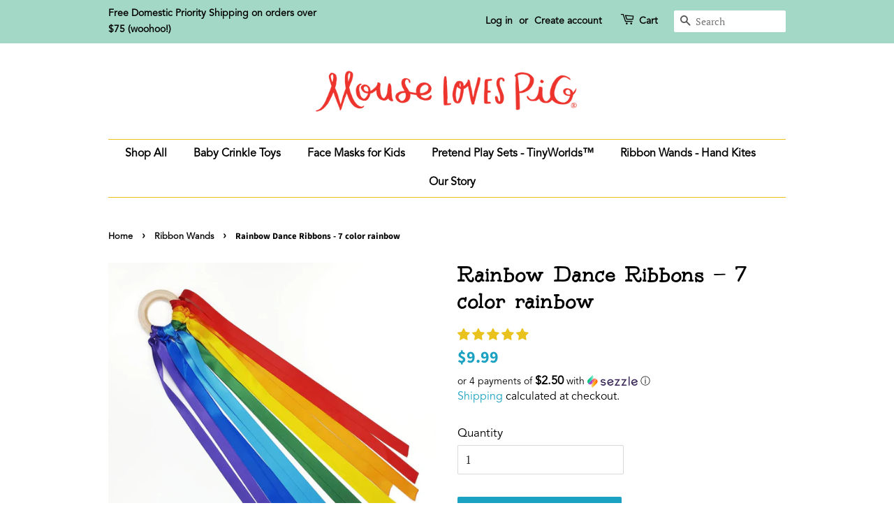

--- FILE ---
content_type: text/html; charset=utf-8
request_url: https://mouselovespig.com/collections/ribbon-wands/products/rainbow-dance-ribbons
body_size: 44646
content:
<!doctype html>
<html class="no-js">
<head>

  <meta name="facebook-domain-verification" content="spdb0ubreug8hqpbczy0xafhgh6ttu" />
  
	<!-- Google Tag Manager -->
	<script>(function(w,d,s,l,i){w[l]=w[l]||[];w[l].push({'gtm.start':
	new Date().getTime(),event:'gtm.js'});var f=d.getElementsByTagName(s)[0],
	j=d.createElement(s),dl=l!='dataLayer'?'&l='+l:'';j.async=true;j.src=
	'https://www.googletagmanager.com/gtm.js?id='+i+dl;f.parentNode.insertBefore(j,f);
	})(window,document,'script','dataLayer','GTM-PZPDWGQ');</script>
	<!-- End Google Tag Manager -->
  
  <meta name="p:domain_verify" content="9f573c5676bf7986034f5d4b752839fc"/>  

  <!-- Basic page needs ================================================== -->
  <meta charset="utf-8">
  <meta http-equiv="X-UA-Compatible" content="IE=edge,chrome=1">

  
  <link rel="shortcut icon" href="//mouselovespig.com/cdn/shop/files/MouseLovesPig-BrandMark_32x32.png?v=1738593395" type="image/png" />
  

  <!-- Title and description ================================================== -->
  <title>
  Rainbow Dance Ribbons - 7 color rainbow &ndash; Mouse Loves Pig
  </title>

  
  <meta name="description" content="Rainbow Dance Ribbons for Imaginative Play Rainbow toys make it easy for your little one to learn their colors. A 7 color rainbow toy. These hand kites are great for gross motor skills development AND color learning toys. Made in the USA toys.">
  

  <!-- Social meta ================================================== -->
  <!-- /snippets/social-meta-tags.liquid -->




<meta property="og:site_name" content="Mouse Loves Pig">
<meta property="og:url" content="https://mouselovespig.com/products/rainbow-dance-ribbons">
<meta property="og:title" content="Rainbow Dance Ribbons - 7 color rainbow">
<meta property="og:type" content="product">
<meta property="og:description" content="Rainbow Dance Ribbons for Imaginative Play Rainbow toys make it easy for your little one to learn their colors. A 7 color rainbow toy. These hand kites are great for gross motor skills development AND color learning toys. Made in the USA toys.">

  <meta property="og:price:amount" content="9.99">
  <meta property="og:price:currency" content="USD">

<meta property="og:image" content="http://mouselovespig.com/cdn/shop/products/mouse-loves-pig-rainbow-dance-ribbons-7-color-rainbow-6105354993707_1200x1200.jpg?v=1604786603"><meta property="og:image" content="http://mouselovespig.com/cdn/shop/products/mouse-loves-pig-rainbow-dance-ribbons-7-color-rainbow-6105371574315_1200x1200.jpg?v=1604786603"><meta property="og:image" content="http://mouselovespig.com/cdn/shop/products/mouse-loves-pig-rainbow-dance-ribbons-7-color-rainbow-6105354764331_1200x1200.jpg?v=1604786603">
<meta property="og:image:secure_url" content="https://mouselovespig.com/cdn/shop/products/mouse-loves-pig-rainbow-dance-ribbons-7-color-rainbow-6105354993707_1200x1200.jpg?v=1604786603"><meta property="og:image:secure_url" content="https://mouselovespig.com/cdn/shop/products/mouse-loves-pig-rainbow-dance-ribbons-7-color-rainbow-6105371574315_1200x1200.jpg?v=1604786603"><meta property="og:image:secure_url" content="https://mouselovespig.com/cdn/shop/products/mouse-loves-pig-rainbow-dance-ribbons-7-color-rainbow-6105354764331_1200x1200.jpg?v=1604786603">


<meta name="twitter:card" content="summary_large_image">
<meta name="twitter:title" content="Rainbow Dance Ribbons - 7 color rainbow">
<meta name="twitter:description" content="Rainbow Dance Ribbons for Imaginative Play Rainbow toys make it easy for your little one to learn their colors. A 7 color rainbow toy. These hand kites are great for gross motor skills development AND color learning toys. Made in the USA toys.">


  <!-- Helpers ================================================== -->
  <link rel="canonical" href="https://mouselovespig.com/products/rainbow-dance-ribbons">
  <meta name="viewport" content="width=device-width,initial-scale=1">
  <meta name="theme-color" content="#1ba1c1">

  <!-- CSS ================================================== -->
  <link href="//mouselovespig.com/cdn/shop/t/13/assets/timber.scss.css?v=89641434565550833201759259971" rel="stylesheet" type="text/css" media="all" />
  <link href="//mouselovespig.com/cdn/shop/t/13/assets/theme.scss.css?v=8772816654191797831759259970" rel="stylesheet" type="text/css" media="all" />

  <script>
    window.theme = window.theme || {};

    var theme = {
      strings: {
        addToCart: "Add to Cart",
        soldOut: "Sold Out",
        unavailable: "Unavailable",
        zoomClose: "Close (Esc)",
        zoomPrev: "Previous (Left arrow key)",
        zoomNext: "Next (Right arrow key)",
        addressError: "Error looking up that address",
        addressNoResults: "No results for that address",
        addressQueryLimit: "You have exceeded the Google API usage limit. Consider upgrading to a \u003ca href=\"https:\/\/developers.google.com\/maps\/premium\/usage-limits\"\u003ePremium Plan\u003c\/a\u003e.",
        authError: "There was a problem authenticating your Google Maps API Key."
      },
      settings: {
        // Adding some settings to allow the editor to update correctly when they are changed
        enableWideLayout: false,
        typeAccentTransform: false,
        typeAccentSpacing: false,
        baseFontSize: '17px',
        headerBaseFontSize: '32px',
        accentFontSize: '16px'
      },
      variables: {
        mediaQueryMedium: 'screen and (max-width: 768px)',
        bpSmall: false
      },
      moneyFormat: "${{amount}}"
    }

    document.documentElement.className = document.documentElement.className.replace('no-js', 'supports-js');
  </script>

  <!-- Header hook for plugins ================================================== -->
  <script>window.performance && window.performance.mark && window.performance.mark('shopify.content_for_header.start');</script><meta name="google-site-verification" content="i_iNISfMVVXaf302WjB5ZIzWptbY5UC-Kb3VQO9VfVY">
<meta name="google-site-verification" content="mT66WGcwy8d4pgHGPQMVKjvEApu-AxCByNjlg3TLong">
<meta id="shopify-digital-wallet" name="shopify-digital-wallet" content="/29697846/digital_wallets/dialog">
<meta name="shopify-checkout-api-token" content="3aa94c31015de6798f78730cf1903617">
<meta id="in-context-paypal-metadata" data-shop-id="29697846" data-venmo-supported="false" data-environment="production" data-locale="en_US" data-paypal-v4="true" data-currency="USD">
<link rel="alternate" type="application/json+oembed" href="https://mouselovespig.com/products/rainbow-dance-ribbons.oembed">
<script async="async" src="/checkouts/internal/preloads.js?locale=en-US"></script>
<link rel="preconnect" href="https://shop.app" crossorigin="anonymous">
<script async="async" src="https://shop.app/checkouts/internal/preloads.js?locale=en-US&shop_id=29697846" crossorigin="anonymous"></script>
<script id="apple-pay-shop-capabilities" type="application/json">{"shopId":29697846,"countryCode":"US","currencyCode":"USD","merchantCapabilities":["supports3DS"],"merchantId":"gid:\/\/shopify\/Shop\/29697846","merchantName":"Mouse Loves Pig","requiredBillingContactFields":["postalAddress","email"],"requiredShippingContactFields":["postalAddress","email"],"shippingType":"shipping","supportedNetworks":["visa","masterCard","amex","discover","elo","jcb"],"total":{"type":"pending","label":"Mouse Loves Pig","amount":"1.00"},"shopifyPaymentsEnabled":true,"supportsSubscriptions":true}</script>
<script id="shopify-features" type="application/json">{"accessToken":"3aa94c31015de6798f78730cf1903617","betas":["rich-media-storefront-analytics"],"domain":"mouselovespig.com","predictiveSearch":true,"shopId":29697846,"locale":"en"}</script>
<script>var Shopify = Shopify || {};
Shopify.shop = "mouse-loves-pig.myshopify.com";
Shopify.locale = "en";
Shopify.currency = {"active":"USD","rate":"1.0"};
Shopify.country = "US";
Shopify.theme = {"name":"Minimal Hulk","id":83956269099,"schema_name":"Minimal","schema_version":"11.7.1","theme_store_id":380,"role":"main"};
Shopify.theme.handle = "null";
Shopify.theme.style = {"id":null,"handle":null};
Shopify.cdnHost = "mouselovespig.com/cdn";
Shopify.routes = Shopify.routes || {};
Shopify.routes.root = "/";</script>
<script type="module">!function(o){(o.Shopify=o.Shopify||{}).modules=!0}(window);</script>
<script>!function(o){function n(){var o=[];function n(){o.push(Array.prototype.slice.apply(arguments))}return n.q=o,n}var t=o.Shopify=o.Shopify||{};t.loadFeatures=n(),t.autoloadFeatures=n()}(window);</script>
<script>
  window.ShopifyPay = window.ShopifyPay || {};
  window.ShopifyPay.apiHost = "shop.app\/pay";
  window.ShopifyPay.redirectState = null;
</script>
<script id="shop-js-analytics" type="application/json">{"pageType":"product"}</script>
<script defer="defer" async type="module" src="//mouselovespig.com/cdn/shopifycloud/shop-js/modules/v2/client.init-shop-cart-sync_C5BV16lS.en.esm.js"></script>
<script defer="defer" async type="module" src="//mouselovespig.com/cdn/shopifycloud/shop-js/modules/v2/chunk.common_CygWptCX.esm.js"></script>
<script type="module">
  await import("//mouselovespig.com/cdn/shopifycloud/shop-js/modules/v2/client.init-shop-cart-sync_C5BV16lS.en.esm.js");
await import("//mouselovespig.com/cdn/shopifycloud/shop-js/modules/v2/chunk.common_CygWptCX.esm.js");

  window.Shopify.SignInWithShop?.initShopCartSync?.({"fedCMEnabled":true,"windoidEnabled":true});

</script>
<script>
  window.Shopify = window.Shopify || {};
  if (!window.Shopify.featureAssets) window.Shopify.featureAssets = {};
  window.Shopify.featureAssets['shop-js'] = {"shop-cart-sync":["modules/v2/client.shop-cart-sync_ZFArdW7E.en.esm.js","modules/v2/chunk.common_CygWptCX.esm.js"],"init-fed-cm":["modules/v2/client.init-fed-cm_CmiC4vf6.en.esm.js","modules/v2/chunk.common_CygWptCX.esm.js"],"shop-button":["modules/v2/client.shop-button_tlx5R9nI.en.esm.js","modules/v2/chunk.common_CygWptCX.esm.js"],"shop-cash-offers":["modules/v2/client.shop-cash-offers_DOA2yAJr.en.esm.js","modules/v2/chunk.common_CygWptCX.esm.js","modules/v2/chunk.modal_D71HUcav.esm.js"],"init-windoid":["modules/v2/client.init-windoid_sURxWdc1.en.esm.js","modules/v2/chunk.common_CygWptCX.esm.js"],"shop-toast-manager":["modules/v2/client.shop-toast-manager_ClPi3nE9.en.esm.js","modules/v2/chunk.common_CygWptCX.esm.js"],"init-shop-email-lookup-coordinator":["modules/v2/client.init-shop-email-lookup-coordinator_B8hsDcYM.en.esm.js","modules/v2/chunk.common_CygWptCX.esm.js"],"init-shop-cart-sync":["modules/v2/client.init-shop-cart-sync_C5BV16lS.en.esm.js","modules/v2/chunk.common_CygWptCX.esm.js"],"avatar":["modules/v2/client.avatar_BTnouDA3.en.esm.js"],"pay-button":["modules/v2/client.pay-button_FdsNuTd3.en.esm.js","modules/v2/chunk.common_CygWptCX.esm.js"],"init-customer-accounts":["modules/v2/client.init-customer-accounts_DxDtT_ad.en.esm.js","modules/v2/client.shop-login-button_C5VAVYt1.en.esm.js","modules/v2/chunk.common_CygWptCX.esm.js","modules/v2/chunk.modal_D71HUcav.esm.js"],"init-shop-for-new-customer-accounts":["modules/v2/client.init-shop-for-new-customer-accounts_ChsxoAhi.en.esm.js","modules/v2/client.shop-login-button_C5VAVYt1.en.esm.js","modules/v2/chunk.common_CygWptCX.esm.js","modules/v2/chunk.modal_D71HUcav.esm.js"],"shop-login-button":["modules/v2/client.shop-login-button_C5VAVYt1.en.esm.js","modules/v2/chunk.common_CygWptCX.esm.js","modules/v2/chunk.modal_D71HUcav.esm.js"],"init-customer-accounts-sign-up":["modules/v2/client.init-customer-accounts-sign-up_CPSyQ0Tj.en.esm.js","modules/v2/client.shop-login-button_C5VAVYt1.en.esm.js","modules/v2/chunk.common_CygWptCX.esm.js","modules/v2/chunk.modal_D71HUcav.esm.js"],"shop-follow-button":["modules/v2/client.shop-follow-button_Cva4Ekp9.en.esm.js","modules/v2/chunk.common_CygWptCX.esm.js","modules/v2/chunk.modal_D71HUcav.esm.js"],"checkout-modal":["modules/v2/client.checkout-modal_BPM8l0SH.en.esm.js","modules/v2/chunk.common_CygWptCX.esm.js","modules/v2/chunk.modal_D71HUcav.esm.js"],"lead-capture":["modules/v2/client.lead-capture_Bi8yE_yS.en.esm.js","modules/v2/chunk.common_CygWptCX.esm.js","modules/v2/chunk.modal_D71HUcav.esm.js"],"shop-login":["modules/v2/client.shop-login_D6lNrXab.en.esm.js","modules/v2/chunk.common_CygWptCX.esm.js","modules/v2/chunk.modal_D71HUcav.esm.js"],"payment-terms":["modules/v2/client.payment-terms_CZxnsJam.en.esm.js","modules/v2/chunk.common_CygWptCX.esm.js","modules/v2/chunk.modal_D71HUcav.esm.js"]};
</script>
<script>(function() {
  var isLoaded = false;
  function asyncLoad() {
    if (isLoaded) return;
    isLoaded = true;
    var urls = ["https:\/\/js.smile.io\/v1\/smile-shopify.js?shop=mouse-loves-pig.myshopify.com","https:\/\/scripttags.jst.ai\/shopify_justuno_29697846_7eedf9b0-6547-11ea-935b-138bbe45690e.js?shop=mouse-loves-pig.myshopify.com","https:\/\/sdk.qikify.com\/contactform\/async.js?shop=mouse-loves-pig.myshopify.com","https:\/\/cdn-bundler.nice-team.net\/app\/js\/bundler.js?shop=mouse-loves-pig.myshopify.com","https:\/\/shopify-widget.route.com\/shopify.widget.js?shop=mouse-loves-pig.myshopify.com"];
    for (var i = 0; i < urls.length; i++) {
      var s = document.createElement('script');
      s.type = 'text/javascript';
      s.async = true;
      s.src = urls[i];
      var x = document.getElementsByTagName('script')[0];
      x.parentNode.insertBefore(s, x);
    }
  };
  if(window.attachEvent) {
    window.attachEvent('onload', asyncLoad);
  } else {
    window.addEventListener('load', asyncLoad, false);
  }
})();</script>
<script id="__st">var __st={"a":29697846,"offset":-18000,"reqid":"b2a12804-ab2e-403b-861d-b6e62b240948-1768667231","pageurl":"mouselovespig.com\/collections\/ribbon-wands\/products\/rainbow-dance-ribbons","u":"8d4689929718","p":"product","rtyp":"product","rid":1673273311275};</script>
<script>window.ShopifyPaypalV4VisibilityTracking = true;</script>
<script id="captcha-bootstrap">!function(){'use strict';const t='contact',e='account',n='new_comment',o=[[t,t],['blogs',n],['comments',n],[t,'customer']],c=[[e,'customer_login'],[e,'guest_login'],[e,'recover_customer_password'],[e,'create_customer']],r=t=>t.map((([t,e])=>`form[action*='/${t}']:not([data-nocaptcha='true']) input[name='form_type'][value='${e}']`)).join(','),a=t=>()=>t?[...document.querySelectorAll(t)].map((t=>t.form)):[];function s(){const t=[...o],e=r(t);return a(e)}const i='password',u='form_key',d=['recaptcha-v3-token','g-recaptcha-response','h-captcha-response',i],f=()=>{try{return window.sessionStorage}catch{return}},m='__shopify_v',_=t=>t.elements[u];function p(t,e,n=!1){try{const o=window.sessionStorage,c=JSON.parse(o.getItem(e)),{data:r}=function(t){const{data:e,action:n}=t;return t[m]||n?{data:e,action:n}:{data:t,action:n}}(c);for(const[e,n]of Object.entries(r))t.elements[e]&&(t.elements[e].value=n);n&&o.removeItem(e)}catch(o){console.error('form repopulation failed',{error:o})}}const l='form_type',E='cptcha';function T(t){t.dataset[E]=!0}const w=window,h=w.document,L='Shopify',v='ce_forms',y='captcha';let A=!1;((t,e)=>{const n=(g='f06e6c50-85a8-45c8-87d0-21a2b65856fe',I='https://cdn.shopify.com/shopifycloud/storefront-forms-hcaptcha/ce_storefront_forms_captcha_hcaptcha.v1.5.2.iife.js',D={infoText:'Protected by hCaptcha',privacyText:'Privacy',termsText:'Terms'},(t,e,n)=>{const o=w[L][v],c=o.bindForm;if(c)return c(t,g,e,D).then(n);var r;o.q.push([[t,g,e,D],n]),r=I,A||(h.body.append(Object.assign(h.createElement('script'),{id:'captcha-provider',async:!0,src:r})),A=!0)});var g,I,D;w[L]=w[L]||{},w[L][v]=w[L][v]||{},w[L][v].q=[],w[L][y]=w[L][y]||{},w[L][y].protect=function(t,e){n(t,void 0,e),T(t)},Object.freeze(w[L][y]),function(t,e,n,w,h,L){const[v,y,A,g]=function(t,e,n){const i=e?o:[],u=t?c:[],d=[...i,...u],f=r(d),m=r(i),_=r(d.filter((([t,e])=>n.includes(e))));return[a(f),a(m),a(_),s()]}(w,h,L),I=t=>{const e=t.target;return e instanceof HTMLFormElement?e:e&&e.form},D=t=>v().includes(t);t.addEventListener('submit',(t=>{const e=I(t);if(!e)return;const n=D(e)&&!e.dataset.hcaptchaBound&&!e.dataset.recaptchaBound,o=_(e),c=g().includes(e)&&(!o||!o.value);(n||c)&&t.preventDefault(),c&&!n&&(function(t){try{if(!f())return;!function(t){const e=f();if(!e)return;const n=_(t);if(!n)return;const o=n.value;o&&e.removeItem(o)}(t);const e=Array.from(Array(32),(()=>Math.random().toString(36)[2])).join('');!function(t,e){_(t)||t.append(Object.assign(document.createElement('input'),{type:'hidden',name:u})),t.elements[u].value=e}(t,e),function(t,e){const n=f();if(!n)return;const o=[...t.querySelectorAll(`input[type='${i}']`)].map((({name:t})=>t)),c=[...d,...o],r={};for(const[a,s]of new FormData(t).entries())c.includes(a)||(r[a]=s);n.setItem(e,JSON.stringify({[m]:1,action:t.action,data:r}))}(t,e)}catch(e){console.error('failed to persist form',e)}}(e),e.submit())}));const S=(t,e)=>{t&&!t.dataset[E]&&(n(t,e.some((e=>e===t))),T(t))};for(const o of['focusin','change'])t.addEventListener(o,(t=>{const e=I(t);D(e)&&S(e,y())}));const B=e.get('form_key'),M=e.get(l),P=B&&M;t.addEventListener('DOMContentLoaded',(()=>{const t=y();if(P)for(const e of t)e.elements[l].value===M&&p(e,B);[...new Set([...A(),...v().filter((t=>'true'===t.dataset.shopifyCaptcha))])].forEach((e=>S(e,t)))}))}(h,new URLSearchParams(w.location.search),n,t,e,['guest_login'])})(!0,!0)}();</script>
<script integrity="sha256-4kQ18oKyAcykRKYeNunJcIwy7WH5gtpwJnB7kiuLZ1E=" data-source-attribution="shopify.loadfeatures" defer="defer" src="//mouselovespig.com/cdn/shopifycloud/storefront/assets/storefront/load_feature-a0a9edcb.js" crossorigin="anonymous"></script>
<script crossorigin="anonymous" defer="defer" src="//mouselovespig.com/cdn/shopifycloud/storefront/assets/shopify_pay/storefront-65b4c6d7.js?v=20250812"></script>
<script data-source-attribution="shopify.dynamic_checkout.dynamic.init">var Shopify=Shopify||{};Shopify.PaymentButton=Shopify.PaymentButton||{isStorefrontPortableWallets:!0,init:function(){window.Shopify.PaymentButton.init=function(){};var t=document.createElement("script");t.src="https://mouselovespig.com/cdn/shopifycloud/portable-wallets/latest/portable-wallets.en.js",t.type="module",document.head.appendChild(t)}};
</script>
<script data-source-attribution="shopify.dynamic_checkout.buyer_consent">
  function portableWalletsHideBuyerConsent(e){var t=document.getElementById("shopify-buyer-consent"),n=document.getElementById("shopify-subscription-policy-button");t&&n&&(t.classList.add("hidden"),t.setAttribute("aria-hidden","true"),n.removeEventListener("click",e))}function portableWalletsShowBuyerConsent(e){var t=document.getElementById("shopify-buyer-consent"),n=document.getElementById("shopify-subscription-policy-button");t&&n&&(t.classList.remove("hidden"),t.removeAttribute("aria-hidden"),n.addEventListener("click",e))}window.Shopify?.PaymentButton&&(window.Shopify.PaymentButton.hideBuyerConsent=portableWalletsHideBuyerConsent,window.Shopify.PaymentButton.showBuyerConsent=portableWalletsShowBuyerConsent);
</script>
<script data-source-attribution="shopify.dynamic_checkout.cart.bootstrap">document.addEventListener("DOMContentLoaded",(function(){function t(){return document.querySelector("shopify-accelerated-checkout-cart, shopify-accelerated-checkout")}if(t())Shopify.PaymentButton.init();else{new MutationObserver((function(e,n){t()&&(Shopify.PaymentButton.init(),n.disconnect())})).observe(document.body,{childList:!0,subtree:!0})}}));
</script>
<link id="shopify-accelerated-checkout-styles" rel="stylesheet" media="screen" href="https://mouselovespig.com/cdn/shopifycloud/portable-wallets/latest/accelerated-checkout-backwards-compat.css" crossorigin="anonymous">
<style id="shopify-accelerated-checkout-cart">
        #shopify-buyer-consent {
  margin-top: 1em;
  display: inline-block;
  width: 100%;
}

#shopify-buyer-consent.hidden {
  display: none;
}

#shopify-subscription-policy-button {
  background: none;
  border: none;
  padding: 0;
  text-decoration: underline;
  font-size: inherit;
  cursor: pointer;
}

#shopify-subscription-policy-button::before {
  box-shadow: none;
}

      </style>

<script>window.performance && window.performance.mark && window.performance.mark('shopify.content_for_header.end');</script>

  <script src="//mouselovespig.com/cdn/shop/t/13/assets/jquery-2.2.3.min.js?v=58211863146907186831607124502" type="text/javascript"></script>

  <script src="//mouselovespig.com/cdn/shop/t/13/assets/lazysizes.min.js?v=155223123402716617051607124503" async="async"></script>

  
  


  <script type="text/javascript" async="" src="https://kickbooster.me/shopify/kbr.js?shop=mouse-loves-pig.myshopify.com"></script>
  
<!-- Start of Judge.me Core -->
<link rel="dns-prefetch" href="https://cdn.judge.me/">
<script data-cfasync='false' class='jdgm-settings-script'>window.jdgmSettings={"pagination":5,"disable_web_reviews":true,"badge_no_review_text":"No reviews","badge_n_reviews_text":"{{ n }} review/reviews","badge_star_color":"#e9c21e","hide_badge_preview_if_no_reviews":true,"badge_hide_text":false,"enforce_center_preview_badge":false,"widget_title":"Customer Reviews","widget_open_form_text":"Write a review","widget_close_form_text":"Cancel review","widget_refresh_page_text":"Refresh page","widget_summary_text":"Based on {{ number_of_reviews }} review/reviews","widget_no_review_text":"Be the first to write a review","widget_name_field_text":"Display name","widget_verified_name_field_text":"Verified Name (public)","widget_name_placeholder_text":"Display name","widget_required_field_error_text":"This field is required.","widget_email_field_text":"Email address","widget_verified_email_field_text":"Verified Email (private, can not be edited)","widget_email_placeholder_text":"Your email address","widget_email_field_error_text":"Please enter a valid email address.","widget_rating_field_text":"Rating","widget_review_title_field_text":"Review Title","widget_review_title_placeholder_text":"Give your review a title","widget_review_body_field_text":"Review content","widget_review_body_placeholder_text":"Start writing here...","widget_pictures_field_text":"Picture/Video (optional)","widget_submit_review_text":"Submit Review","widget_submit_verified_review_text":"Submit Verified Review","widget_submit_success_msg_with_auto_publish":"Thank you! Please refresh the page in a few moments to see your review. You can remove or edit your review by logging into \u003ca href='https://judge.me/login' target='_blank' rel='nofollow noopener'\u003eJudge.me\u003c/a\u003e","widget_submit_success_msg_no_auto_publish":"Thank you! Your review will be published as soon as it is approved by the shop admin. You can remove or edit your review by logging into \u003ca href='https://judge.me/login' target='_blank' rel='nofollow noopener'\u003eJudge.me\u003c/a\u003e","widget_show_default_reviews_out_of_total_text":"Showing {{ n_reviews_shown }} out of {{ n_reviews }} reviews.","widget_show_all_link_text":"Show all","widget_show_less_link_text":"Show less","widget_author_said_text":"{{ reviewer_name }} said:","widget_days_text":"{{ n }} days ago","widget_weeks_text":"{{ n }} week/weeks ago","widget_months_text":"{{ n }} month/months ago","widget_years_text":"{{ n }} year/years ago","widget_yesterday_text":"Yesterday","widget_today_text":"Today","widget_replied_text":"\u003e\u003e {{ shop_name }} replied:","widget_read_more_text":"Read more","widget_reviewer_name_as_initial":"","widget_rating_filter_color":"#fbcd0a","widget_rating_filter_see_all_text":"See all reviews","widget_sorting_most_recent_text":"Most Recent","widget_sorting_highest_rating_text":"Highest Rating","widget_sorting_lowest_rating_text":"Lowest Rating","widget_sorting_with_pictures_text":"Only Pictures","widget_sorting_most_helpful_text":"Most Helpful","widget_open_question_form_text":"Ask a question","widget_reviews_subtab_text":"Reviews","widget_questions_subtab_text":"Questions","widget_question_label_text":"Question","widget_answer_label_text":"Answer","widget_question_placeholder_text":"Write your question here","widget_submit_question_text":"Submit Question","widget_question_submit_success_text":"Thank you for your question! We will notify you once it gets answered.","widget_star_color":"#e9c21e","verified_badge_text":"Verified","verified_badge_bg_color":"","verified_badge_text_color":"","verified_badge_placement":"left-of-reviewer-name","widget_review_max_height":"","widget_hide_border":false,"widget_social_share":false,"widget_thumb":false,"widget_review_location_show":false,"widget_location_format":"","all_reviews_include_out_of_store_products":true,"all_reviews_out_of_store_text":"(out of store)","all_reviews_pagination":100,"all_reviews_product_name_prefix_text":"about","enable_review_pictures":false,"enable_question_anwser":false,"widget_theme":"default","review_date_format":"mm/dd/yyyy","default_sort_method":"most-recent","widget_product_reviews_subtab_text":"Product Reviews","widget_shop_reviews_subtab_text":"Shop Reviews","widget_other_products_reviews_text":"Reviews for other products","widget_store_reviews_subtab_text":"Store reviews","widget_no_store_reviews_text":"This store hasn't received any reviews yet","widget_web_restriction_product_reviews_text":"This product hasn't received any reviews yet","widget_no_items_text":"No items found","widget_show_more_text":"Show more","widget_write_a_store_review_text":"Write a Store Review","widget_other_languages_heading":"Reviews in Other Languages","widget_translate_review_text":"Translate review to {{ language }}","widget_translating_review_text":"Translating...","widget_show_original_translation_text":"Show original ({{ language }})","widget_translate_review_failed_text":"Review couldn't be translated.","widget_translate_review_retry_text":"Retry","widget_translate_review_try_again_later_text":"Try again later","show_product_url_for_grouped_product":false,"widget_sorting_pictures_first_text":"Pictures First","show_pictures_on_all_rev_page_mobile":false,"show_pictures_on_all_rev_page_desktop":false,"floating_tab_hide_mobile_install_preference":false,"floating_tab_button_name":"★ Reviews","floating_tab_title":"Let customers speak for us","floating_tab_button_color":"","floating_tab_button_background_color":"","floating_tab_url":"","floating_tab_url_enabled":false,"floating_tab_tab_style":"text","all_reviews_text_badge_text":"Customers rate us {{ shop.metafields.judgeme.all_reviews_rating | round: 1 }}/5 based on {{ shop.metafields.judgeme.all_reviews_count }} reviews.","all_reviews_text_badge_text_branded_style":"{{ shop.metafields.judgeme.all_reviews_rating | round: 1 }} out of 5 stars based on {{ shop.metafields.judgeme.all_reviews_count }} reviews","is_all_reviews_text_badge_a_link":false,"show_stars_for_all_reviews_text_badge":false,"all_reviews_text_badge_url":"","all_reviews_text_style":"text","all_reviews_text_color_style":"judgeme_brand_color","all_reviews_text_color":"#108474","all_reviews_text_show_jm_brand":true,"featured_carousel_show_header":true,"featured_carousel_title":"Happy Customers Say:","testimonials_carousel_title":"Customers are saying","videos_carousel_title":"Real customer stories","cards_carousel_title":"Customers are saying","featured_carousel_count_text":"from {{ n }} reviews","featured_carousel_add_link_to_all_reviews_page":false,"featured_carousel_url":"","featured_carousel_show_images":true,"featured_carousel_autoslide_interval":5,"featured_carousel_arrows_on_the_sides":false,"featured_carousel_height":250,"featured_carousel_width":80,"featured_carousel_image_size":0,"featured_carousel_image_height":250,"featured_carousel_arrow_color":"#eeeeee","verified_count_badge_style":"vintage","verified_count_badge_orientation":"horizontal","verified_count_badge_color_style":"judgeme_brand_color","verified_count_badge_color":"#108474","is_verified_count_badge_a_link":false,"verified_count_badge_url":"","verified_count_badge_show_jm_brand":true,"widget_rating_preset_default":5,"widget_first_sub_tab":"product-reviews","widget_show_histogram":true,"widget_histogram_use_custom_color":false,"widget_pagination_use_custom_color":false,"widget_star_use_custom_color":true,"widget_verified_badge_use_custom_color":false,"widget_write_review_use_custom_color":false,"picture_reminder_submit_button":"Upload Pictures","enable_review_videos":false,"mute_video_by_default":false,"widget_sorting_videos_first_text":"Videos First","widget_review_pending_text":"Pending","featured_carousel_items_for_large_screen":2,"social_share_options_order":"Facebook,Twitter","remove_microdata_snippet":false,"disable_json_ld":false,"enable_json_ld_products":false,"preview_badge_show_question_text":false,"preview_badge_no_question_text":"No questions","preview_badge_n_question_text":"{{ number_of_questions }} question/questions","qa_badge_show_icon":false,"qa_badge_position":"same-row","remove_judgeme_branding":false,"widget_add_search_bar":false,"widget_search_bar_placeholder":"Search","widget_sorting_verified_only_text":"Verified only","featured_carousel_theme":"default","featured_carousel_show_rating":true,"featured_carousel_show_title":true,"featured_carousel_show_body":true,"featured_carousel_show_date":false,"featured_carousel_show_reviewer":true,"featured_carousel_show_product":false,"featured_carousel_header_background_color":"#108474","featured_carousel_header_text_color":"#ffffff","featured_carousel_name_product_separator":"reviewed","featured_carousel_full_star_background":"#108474","featured_carousel_empty_star_background":"#dadada","featured_carousel_vertical_theme_background":"#f9fafb","featured_carousel_verified_badge_enable":false,"featured_carousel_verified_badge_color":"#108474","featured_carousel_border_style":"round","featured_carousel_review_line_length_limit":3,"featured_carousel_more_reviews_button_text":"Read more reviews","featured_carousel_view_product_button_text":"View product","all_reviews_page_load_reviews_on":"scroll","all_reviews_page_load_more_text":"Load More Reviews","disable_fb_tab_reviews":false,"enable_ajax_cdn_cache":false,"widget_public_name_text":"displayed publicly like","default_reviewer_name":"John Smith","default_reviewer_name_has_non_latin":true,"widget_reviewer_anonymous":"Anonymous","medals_widget_title":"Judge.me Review Medals","medals_widget_background_color":"#f9fafb","medals_widget_position":"footer_all_pages","medals_widget_border_color":"#f9fafb","medals_widget_verified_text_position":"left","medals_widget_use_monochromatic_version":false,"medals_widget_elements_color":"#108474","show_reviewer_avatar":true,"widget_invalid_yt_video_url_error_text":"Not a YouTube video URL","widget_max_length_field_error_text":"Please enter no more than {0} characters.","widget_show_country_flag":false,"widget_show_collected_via_shop_app":true,"widget_verified_by_shop_badge_style":"light","widget_verified_by_shop_text":"Verified by Shop","widget_show_photo_gallery":false,"widget_load_with_code_splitting":true,"widget_ugc_install_preference":false,"widget_ugc_title":"Made by us, Shared by you","widget_ugc_subtitle":"Tag us to see your picture featured in our page","widget_ugc_arrows_color":"#ffffff","widget_ugc_primary_button_text":"Buy Now","widget_ugc_primary_button_background_color":"#108474","widget_ugc_primary_button_text_color":"#ffffff","widget_ugc_primary_button_border_width":"0","widget_ugc_primary_button_border_style":"none","widget_ugc_primary_button_border_color":"#108474","widget_ugc_primary_button_border_radius":"25","widget_ugc_secondary_button_text":"Load More","widget_ugc_secondary_button_background_color":"#ffffff","widget_ugc_secondary_button_text_color":"#108474","widget_ugc_secondary_button_border_width":"2","widget_ugc_secondary_button_border_style":"solid","widget_ugc_secondary_button_border_color":"#108474","widget_ugc_secondary_button_border_radius":"25","widget_ugc_reviews_button_text":"View Reviews","widget_ugc_reviews_button_background_color":"#ffffff","widget_ugc_reviews_button_text_color":"#108474","widget_ugc_reviews_button_border_width":"2","widget_ugc_reviews_button_border_style":"solid","widget_ugc_reviews_button_border_color":"#108474","widget_ugc_reviews_button_border_radius":"25","widget_ugc_reviews_button_link_to":"judgeme-reviews-page","widget_ugc_show_post_date":true,"widget_ugc_max_width":"800","widget_rating_metafield_value_type":true,"widget_primary_color":"#108474","widget_enable_secondary_color":false,"widget_secondary_color":"#edf5f5","widget_summary_average_rating_text":"{{ average_rating }} out of 5","widget_media_grid_title":"Customer photos \u0026 videos","widget_media_grid_see_more_text":"See more","widget_round_style":false,"widget_show_product_medals":true,"widget_verified_by_judgeme_text":"Verified by Judge.me","widget_show_store_medals":true,"widget_verified_by_judgeme_text_in_store_medals":"Verified by Judge.me","widget_media_field_exceed_quantity_message":"Sorry, we can only accept {{ max_media }} for one review.","widget_media_field_exceed_limit_message":"{{ file_name }} is too large, please select a {{ media_type }} less than {{ size_limit }}MB.","widget_review_submitted_text":"Review Submitted!","widget_question_submitted_text":"Question Submitted!","widget_close_form_text_question":"Cancel","widget_write_your_answer_here_text":"Write your answer here","widget_enabled_branded_link":true,"widget_show_collected_by_judgeme":false,"widget_reviewer_name_color":"","widget_write_review_text_color":"","widget_write_review_bg_color":"","widget_collected_by_judgeme_text":"collected by Judge.me","widget_pagination_type":"standard","widget_load_more_text":"Load More","widget_load_more_color":"#108474","widget_full_review_text":"Full Review","widget_read_more_reviews_text":"Read More Reviews","widget_read_questions_text":"Read Questions","widget_questions_and_answers_text":"Questions \u0026 Answers","widget_verified_by_text":"Verified by","widget_verified_text":"Verified","widget_number_of_reviews_text":"{{ number_of_reviews }} reviews","widget_back_button_text":"Back","widget_next_button_text":"Next","widget_custom_forms_filter_button":"Filters","custom_forms_style":"vertical","widget_show_review_information":false,"how_reviews_are_collected":"How reviews are collected?","widget_show_review_keywords":false,"widget_gdpr_statement":"How we use your data: We'll only contact you about the review you left, and only if necessary. By submitting your review, you agree to Judge.me's \u003ca href='https://judge.me/terms' target='_blank' rel='nofollow noopener'\u003eterms\u003c/a\u003e, \u003ca href='https://judge.me/privacy' target='_blank' rel='nofollow noopener'\u003eprivacy\u003c/a\u003e and \u003ca href='https://judge.me/content-policy' target='_blank' rel='nofollow noopener'\u003econtent\u003c/a\u003e policies.","widget_multilingual_sorting_enabled":false,"widget_translate_review_content_enabled":false,"widget_translate_review_content_method":"manual","popup_widget_review_selection":"automatically_with_pictures","popup_widget_round_border_style":true,"popup_widget_show_title":true,"popup_widget_show_body":true,"popup_widget_show_reviewer":false,"popup_widget_show_product":true,"popup_widget_show_pictures":true,"popup_widget_use_review_picture":true,"popup_widget_show_on_home_page":true,"popup_widget_show_on_product_page":true,"popup_widget_show_on_collection_page":true,"popup_widget_show_on_cart_page":true,"popup_widget_position":"bottom_left","popup_widget_first_review_delay":5,"popup_widget_duration":5,"popup_widget_interval":5,"popup_widget_review_count":5,"popup_widget_hide_on_mobile":true,"review_snippet_widget_round_border_style":true,"review_snippet_widget_card_color":"#FFFFFF","review_snippet_widget_slider_arrows_background_color":"#FFFFFF","review_snippet_widget_slider_arrows_color":"#000000","review_snippet_widget_star_color":"#108474","show_product_variant":false,"all_reviews_product_variant_label_text":"Variant: ","widget_show_verified_branding":false,"widget_ai_summary_title":"Customers say","widget_ai_summary_disclaimer":"AI-powered review summary based on recent customer reviews","widget_show_ai_summary":false,"widget_show_ai_summary_bg":false,"widget_show_review_title_input":true,"redirect_reviewers_invited_via_email":"review_widget","request_store_review_after_product_review":false,"request_review_other_products_in_order":false,"review_form_color_scheme":"default","review_form_corner_style":"square","review_form_star_color":{},"review_form_text_color":"#333333","review_form_background_color":"#ffffff","review_form_field_background_color":"#fafafa","review_form_button_color":{},"review_form_button_text_color":"#ffffff","review_form_modal_overlay_color":"#000000","review_content_screen_title_text":"How would you rate this product?","review_content_introduction_text":"We would love it if you would share a bit about your experience.","store_review_form_title_text":"How would you rate this store?","store_review_form_introduction_text":"We would love it if you would share a bit about your experience.","show_review_guidance_text":true,"one_star_review_guidance_text":"Poor","five_star_review_guidance_text":"Great","customer_information_screen_title_text":"About you","customer_information_introduction_text":"Please tell us more about you.","custom_questions_screen_title_text":"Your experience in more detail","custom_questions_introduction_text":"Here are a few questions to help us understand more about your experience.","review_submitted_screen_title_text":"Thanks for your review!","review_submitted_screen_thank_you_text":"We are processing it and it will appear on the store soon.","review_submitted_screen_email_verification_text":"Please confirm your email by clicking the link we just sent you. This helps us keep reviews authentic.","review_submitted_request_store_review_text":"Would you like to share your experience of shopping with us?","review_submitted_review_other_products_text":"Would you like to review these products?","store_review_screen_title_text":"Would you like to share your experience of shopping with us?","store_review_introduction_text":"We value your feedback and use it to improve. Please share any thoughts or suggestions you have.","reviewer_media_screen_title_picture_text":"Share a picture","reviewer_media_introduction_picture_text":"Upload a photo to support your review.","reviewer_media_screen_title_video_text":"Share a video","reviewer_media_introduction_video_text":"Upload a video to support your review.","reviewer_media_screen_title_picture_or_video_text":"Share a picture or video","reviewer_media_introduction_picture_or_video_text":"Upload a photo or video to support your review.","reviewer_media_youtube_url_text":"Paste your Youtube URL here","advanced_settings_next_step_button_text":"Next","advanced_settings_close_review_button_text":"Close","modal_write_review_flow":false,"write_review_flow_required_text":"Required","write_review_flow_privacy_message_text":"We respect your privacy.","write_review_flow_anonymous_text":"Post review as anonymous","write_review_flow_visibility_text":"This won't be visible to other customers.","write_review_flow_multiple_selection_help_text":"Select as many as you like","write_review_flow_single_selection_help_text":"Select one option","write_review_flow_required_field_error_text":"This field is required","write_review_flow_invalid_email_error_text":"Please enter a valid email address","write_review_flow_max_length_error_text":"Max. {{ max_length }} characters.","write_review_flow_media_upload_text":"\u003cb\u003eClick to upload\u003c/b\u003e or drag and drop","write_review_flow_gdpr_statement":"We'll only contact you about your review if necessary. By submitting your review, you agree to our \u003ca href='https://judge.me/terms' target='_blank' rel='nofollow noopener'\u003eterms and conditions\u003c/a\u003e and \u003ca href='https://judge.me/privacy' target='_blank' rel='nofollow noopener'\u003eprivacy policy\u003c/a\u003e.","rating_only_reviews_enabled":false,"show_negative_reviews_help_screen":false,"new_review_flow_help_screen_rating_threshold":3,"negative_review_resolution_screen_title_text":"Tell us more","negative_review_resolution_text":"Your experience matters to us. If there were issues with your purchase, we're here to help. Feel free to reach out to us, we'd love the opportunity to make things right.","negative_review_resolution_button_text":"Contact us","negative_review_resolution_proceed_with_review_text":"Leave a review","negative_review_resolution_subject":"Issue with purchase from {{ shop_name }}.{{ order_name }}","preview_badge_collection_page_install_status":false,"widget_review_custom_css":"","preview_badge_custom_css":"","preview_badge_stars_count":"5-stars","featured_carousel_custom_css":"","floating_tab_custom_css":"","all_reviews_widget_custom_css":"","medals_widget_custom_css":"","verified_badge_custom_css":"","all_reviews_text_custom_css":"","transparency_badges_collected_via_store_invite":false,"transparency_badges_from_another_provider":false,"transparency_badges_collected_from_store_visitor":false,"transparency_badges_collected_by_verified_review_provider":false,"transparency_badges_earned_reward":false,"transparency_badges_collected_via_store_invite_text":"Review collected via store invitation","transparency_badges_from_another_provider_text":"Review collected from another provider","transparency_badges_collected_from_store_visitor_text":"Review collected from a store visitor","transparency_badges_written_in_google_text":"Review written in Google","transparency_badges_written_in_etsy_text":"Review written in Etsy","transparency_badges_written_in_shop_app_text":"Review written in Shop App","transparency_badges_earned_reward_text":"Review earned a reward for future purchase","product_review_widget_per_page":10,"widget_store_review_label_text":"Review about the store","checkout_comment_extension_title_on_product_page":"Customer Comments","checkout_comment_extension_num_latest_comment_show":5,"checkout_comment_extension_format":"name_and_timestamp","checkout_comment_customer_name":"last_initial","checkout_comment_comment_notification":true,"preview_badge_collection_page_install_preference":true,"preview_badge_home_page_install_preference":true,"preview_badge_product_page_install_preference":true,"review_widget_install_preference":"bottom","review_carousel_install_preference":false,"floating_reviews_tab_install_preference":"none","verified_reviews_count_badge_install_preference":false,"all_reviews_text_install_preference":false,"review_widget_best_location":false,"judgeme_medals_install_preference":false,"review_widget_revamp_enabled":false,"review_widget_qna_enabled":false,"review_widget_header_theme":"minimal","review_widget_widget_title_enabled":true,"review_widget_header_text_size":"medium","review_widget_header_text_weight":"regular","review_widget_average_rating_style":"compact","review_widget_bar_chart_enabled":true,"review_widget_bar_chart_type":"numbers","review_widget_bar_chart_style":"standard","review_widget_expanded_media_gallery_enabled":false,"review_widget_reviews_section_theme":"standard","review_widget_image_style":"thumbnails","review_widget_review_image_ratio":"square","review_widget_stars_size":"medium","review_widget_verified_badge":"standard_text","review_widget_review_title_text_size":"medium","review_widget_review_text_size":"medium","review_widget_review_text_length":"medium","review_widget_number_of_columns_desktop":3,"review_widget_carousel_transition_speed":5,"review_widget_custom_questions_answers_display":"always","review_widget_button_text_color":"#FFFFFF","review_widget_text_color":"#000000","review_widget_lighter_text_color":"#7B7B7B","review_widget_corner_styling":"soft","review_widget_review_word_singular":"review","review_widget_review_word_plural":"reviews","review_widget_voting_label":"Helpful?","review_widget_shop_reply_label":"Reply from {{ shop_name }}:","review_widget_filters_title":"Filters","qna_widget_question_word_singular":"Question","qna_widget_question_word_plural":"Questions","qna_widget_answer_reply_label":"Answer from {{ answerer_name }}:","qna_content_screen_title_text":"Ask a question about this product","qna_widget_question_required_field_error_text":"Please enter your question.","qna_widget_flow_gdpr_statement":"We'll only contact you about your question if necessary. By submitting your question, you agree to our \u003ca href='https://judge.me/terms' target='_blank' rel='nofollow noopener'\u003eterms and conditions\u003c/a\u003e and \u003ca href='https://judge.me/privacy' target='_blank' rel='nofollow noopener'\u003eprivacy policy\u003c/a\u003e.","qna_widget_question_submitted_text":"Thanks for your question!","qna_widget_close_form_text_question":"Close","qna_widget_question_submit_success_text":"We’ll notify you by email when your question is answered.","all_reviews_widget_v2025_enabled":false,"all_reviews_widget_v2025_header_theme":"default","all_reviews_widget_v2025_widget_title_enabled":true,"all_reviews_widget_v2025_header_text_size":"medium","all_reviews_widget_v2025_header_text_weight":"regular","all_reviews_widget_v2025_average_rating_style":"compact","all_reviews_widget_v2025_bar_chart_enabled":true,"all_reviews_widget_v2025_bar_chart_type":"numbers","all_reviews_widget_v2025_bar_chart_style":"standard","all_reviews_widget_v2025_expanded_media_gallery_enabled":false,"all_reviews_widget_v2025_show_store_medals":true,"all_reviews_widget_v2025_show_photo_gallery":true,"all_reviews_widget_v2025_show_review_keywords":false,"all_reviews_widget_v2025_show_ai_summary":false,"all_reviews_widget_v2025_show_ai_summary_bg":false,"all_reviews_widget_v2025_add_search_bar":false,"all_reviews_widget_v2025_default_sort_method":"most-recent","all_reviews_widget_v2025_reviews_per_page":10,"all_reviews_widget_v2025_reviews_section_theme":"default","all_reviews_widget_v2025_image_style":"thumbnails","all_reviews_widget_v2025_review_image_ratio":"square","all_reviews_widget_v2025_stars_size":"medium","all_reviews_widget_v2025_verified_badge":"bold_badge","all_reviews_widget_v2025_review_title_text_size":"medium","all_reviews_widget_v2025_review_text_size":"medium","all_reviews_widget_v2025_review_text_length":"medium","all_reviews_widget_v2025_number_of_columns_desktop":3,"all_reviews_widget_v2025_carousel_transition_speed":5,"all_reviews_widget_v2025_custom_questions_answers_display":"always","all_reviews_widget_v2025_show_product_variant":false,"all_reviews_widget_v2025_show_reviewer_avatar":true,"all_reviews_widget_v2025_reviewer_name_as_initial":"","all_reviews_widget_v2025_review_location_show":false,"all_reviews_widget_v2025_location_format":"","all_reviews_widget_v2025_show_country_flag":false,"all_reviews_widget_v2025_verified_by_shop_badge_style":"light","all_reviews_widget_v2025_social_share":false,"all_reviews_widget_v2025_social_share_options_order":"Facebook,Twitter,LinkedIn,Pinterest","all_reviews_widget_v2025_pagination_type":"standard","all_reviews_widget_v2025_button_text_color":"#FFFFFF","all_reviews_widget_v2025_text_color":"#000000","all_reviews_widget_v2025_lighter_text_color":"#7B7B7B","all_reviews_widget_v2025_corner_styling":"soft","all_reviews_widget_v2025_title":"Customer reviews","all_reviews_widget_v2025_ai_summary_title":"Customers say about this store","all_reviews_widget_v2025_no_review_text":"Be the first to write a review","platform":"shopify","branding_url":"https://app.judge.me/reviews","branding_text":"Powered by Judge.me","locale":"en","reply_name":"Mouse Loves Pig","widget_version":"2.1","footer":true,"autopublish":true,"review_dates":true,"enable_custom_form":false,"shop_use_review_site":false,"shop_locale":"en","enable_multi_locales_translations":false,"show_review_title_input":true,"review_verification_email_status":"always","can_be_branded":true,"reply_name_text":"Mouse Loves Pig"};</script> <style class='jdgm-settings-style'>.jdgm-xx{left:0}:not(.jdgm-prev-badge__stars)>.jdgm-star{color:#e9c21e}.jdgm-histogram .jdgm-star.jdgm-star{color:#e9c21e}.jdgm-preview-badge .jdgm-star.jdgm-star{color:#e9c21e}.jdgm-histogram .jdgm-histogram__bar-content{background:#fbcd0a}.jdgm-histogram .jdgm-histogram__bar:after{background:#fbcd0a}.jdgm-widget .jdgm-write-rev-link{display:none}.jdgm-widget .jdgm-rev-widg[data-number-of-reviews='0']{display:none}.jdgm-prev-badge[data-average-rating='0.00']{display:none !important}.jdgm-author-all-initials{display:none !important}.jdgm-author-last-initial{display:none !important}.jdgm-rev-widg__title{visibility:hidden}.jdgm-rev-widg__summary-text{visibility:hidden}.jdgm-prev-badge__text{visibility:hidden}.jdgm-rev__replier:before{content:'Mouse Loves Pig'}.jdgm-rev__prod-link-prefix:before{content:'about'}.jdgm-rev__variant-label:before{content:'Variant: '}.jdgm-rev__out-of-store-text:before{content:'(out of store)'}@media only screen and (min-width: 768px){.jdgm-rev__pics .jdgm-rev_all-rev-page-picture-separator,.jdgm-rev__pics .jdgm-rev__product-picture{display:none}}@media only screen and (max-width: 768px){.jdgm-rev__pics .jdgm-rev_all-rev-page-picture-separator,.jdgm-rev__pics .jdgm-rev__product-picture{display:none}}.jdgm-verified-count-badget[data-from-snippet="true"]{display:none !important}.jdgm-carousel-wrapper[data-from-snippet="true"]{display:none !important}.jdgm-all-reviews-text[data-from-snippet="true"]{display:none !important}.jdgm-medals-section[data-from-snippet="true"]{display:none !important}.jdgm-ugc-media-wrapper[data-from-snippet="true"]{display:none !important}.jdgm-rev__transparency-badge[data-badge-type="review_collected_via_store_invitation"]{display:none !important}.jdgm-rev__transparency-badge[data-badge-type="review_collected_from_another_provider"]{display:none !important}.jdgm-rev__transparency-badge[data-badge-type="review_collected_from_store_visitor"]{display:none !important}.jdgm-rev__transparency-badge[data-badge-type="review_written_in_etsy"]{display:none !important}.jdgm-rev__transparency-badge[data-badge-type="review_written_in_google_business"]{display:none !important}.jdgm-rev__transparency-badge[data-badge-type="review_written_in_shop_app"]{display:none !important}.jdgm-rev__transparency-badge[data-badge-type="review_earned_for_future_purchase"]{display:none !important}
</style> <style class='jdgm-settings-style'></style>

  
  
  
  <style class='jdgm-miracle-styles'>
  @-webkit-keyframes jdgm-spin{0%{-webkit-transform:rotate(0deg);-ms-transform:rotate(0deg);transform:rotate(0deg)}100%{-webkit-transform:rotate(359deg);-ms-transform:rotate(359deg);transform:rotate(359deg)}}@keyframes jdgm-spin{0%{-webkit-transform:rotate(0deg);-ms-transform:rotate(0deg);transform:rotate(0deg)}100%{-webkit-transform:rotate(359deg);-ms-transform:rotate(359deg);transform:rotate(359deg)}}@font-face{font-family:'JudgemeStar';src:url("[data-uri]") format("woff");font-weight:normal;font-style:normal}.jdgm-star{font-family:'JudgemeStar';display:inline !important;text-decoration:none !important;padding:0 4px 0 0 !important;margin:0 !important;font-weight:bold;opacity:1;-webkit-font-smoothing:antialiased;-moz-osx-font-smoothing:grayscale}.jdgm-star:hover{opacity:1}.jdgm-star:last-of-type{padding:0 !important}.jdgm-star.jdgm--on:before{content:"\e000"}.jdgm-star.jdgm--off:before{content:"\e001"}.jdgm-star.jdgm--half:before{content:"\e002"}.jdgm-widget *{margin:0;line-height:1.4;-webkit-box-sizing:border-box;-moz-box-sizing:border-box;box-sizing:border-box;-webkit-overflow-scrolling:touch}.jdgm-hidden{display:none !important;visibility:hidden !important}.jdgm-temp-hidden{display:none}.jdgm-spinner{width:40px;height:40px;margin:auto;border-radius:50%;border-top:2px solid #eee;border-right:2px solid #eee;border-bottom:2px solid #eee;border-left:2px solid #ccc;-webkit-animation:jdgm-spin 0.8s infinite linear;animation:jdgm-spin 0.8s infinite linear}.jdgm-prev-badge{display:block !important}

</style>


  
  
   


<script data-cfasync='false' class='jdgm-script'>
!function(e){window.jdgm=window.jdgm||{},jdgm.CDN_HOST="https://cdn.judge.me/",
jdgm.docReady=function(d){(e.attachEvent?"complete"===e.readyState:"loading"!==e.readyState)?
setTimeout(d,0):e.addEventListener("DOMContentLoaded",d)},jdgm.loadCSS=function(d,t,o,s){
!o&&jdgm.loadCSS.requestedUrls.indexOf(d)>=0||(jdgm.loadCSS.requestedUrls.push(d),
(s=e.createElement("link")).rel="stylesheet",s.class="jdgm-stylesheet",s.media="nope!",
s.href=d,s.onload=function(){this.media="all",t&&setTimeout(t)},e.body.appendChild(s))},
jdgm.loadCSS.requestedUrls=[],jdgm.docReady(function(){(window.jdgmLoadCSS||e.querySelectorAll(
".jdgm-widget, .jdgm-all-reviews-page").length>0)&&(jdgmSettings.widget_load_with_code_splitting?
parseFloat(jdgmSettings.widget_version)>=3?jdgm.loadCSS(jdgm.CDN_HOST+"widget_v3/base.css"):
jdgm.loadCSS(jdgm.CDN_HOST+"widget/base.css"):jdgm.loadCSS(jdgm.CDN_HOST+"shopify_v2.css"))})}(document);
</script>
<script async data-cfasync="false" type="text/javascript" src="https://cdn.judge.me/loader.js"></script>

<noscript><link rel="stylesheet" type="text/css" media="all" href="https://cdn.judge.me/shopify_v2.css"></noscript>
<!-- End of Judge.me Core -->


<script>
if(document.documentElement.innerHTML.match(/https:\\\/\\\/mincart-react.molsoftapps.com\\\/js\\\/mincart.js/)){ 
    var mincartSettings = {
        texts : {}
    };

    var newCartItems = {};
    var cartItems = {};


document.addEventListener('DOMContentLoaded', function () {
    mincartSettings.checkoutButtonsText = '[name="checkout"]:not([id^="restrict-shipping"]), [name="checkoutButton"]:not([id^="restrict-shipping"]), button[onclick="window.location=\'/checkout\'"]:not([id^="restrict-shipping"]), form[action^=\'/checkout\'] input[value=\'Checkout\']:not([id^="restrict-shipping"]), .blockCheckout:not([id^="restrict-shipping"]), [href^="/checkout"]:not([id^="restrict-shipping"]), [href^="checkout"]:not([id^="restrict-shipping"]), form[action^=\'/checkout\'] input[type=\'submit\']:not([id^="restrict-shipping"]), .ConversionDriverCart--checkout:not([id^="restrict-shipping"]), .checkout-button:not([id^="restrict-shipping"]), form[action^=\'/checkout\'] button[type=\'submit\']:not([id^="restrict-shipping"]), .mincart-state-unlocked:not([id^="restrict-shipping"]), .mincart-state-refresh:not([id^="restrict-shipping"]), .mincart-state-popup:not([id^="restrict-shipping"]), .mincart-state-loading';
    mincartSettings.checkoutButtons = document.querySelectorAll(mincartSettings.checkoutButtonsText);
    mincartSettings.additionalCheckoutText = ".additional-checkout-buttons, .additional-checkout-button, #additional-checkout-buttons, #dynamic-checkout-cart";
    mincartSettings.additionalCheckout = document.querySelectorAll(mincartSettings.additionalCheckoutText);

        for(var i = 0; i < mincartSettings.checkoutButtons.length; i++){
            mincartSettings.checkoutButtons[i].disabled = true;
        }
        for(var i = 0; i < mincartSettings.additionalCheckout.length; i++){
            mincartSettings.additionalCheckout[i].classList.add('mincartDisabled');
        }

        
            mincartSettings.addProductButton = document.querySelectorAll('[name="add"]');

            
                for(var i = 0; i < mincartSettings.addProductButton.length; i++){
                    mincartSettings.addProductButton[i].disabled = true;
                }
            
        

        (function () {
            var loadScript = function loadScript(url, callback) {

                var script = document.createElement("script");
                script.type = "text/javascript";

                // If the browser is Internet Explorer.
                if (script.readyState) {
                    script.onreadystatechange = function () {
                        if (script.readyState == "loaded" || script.readyState == "complete") {
                            script.onreadystatechange = null;
                            callback();
                        }
                    };
                    // For any other browser.
                } else {
                    script.onload = function () {
                        callback();
                    };
                }

                script.src = url;
                document.getElementsByTagName("head")[0].appendChild(script);
            };

            /* This is my app's JavaScript */
            var myAppJavaScript = function myAppJavaScript($) {
                mincartSettings.checkoutButtons = $(mincartSettings.checkoutButtonsText);
                mincartSettings.additionalCheckout = $(mincartSettings.additionalCheckoutText);

                mincartSettings.checkoutButtons.each(function(){
                    if($(this).is('input')){
                        mincartSettings.texts.checkoutText = $(this).val();
                        return false;
                    }
                    else{
                        mincartSettings.texts.checkoutText = $(this).html();
                    }
                });
                
                if(mincartSettings.checkoutButtons.is('input')){
                    mincartSettings.checkoutButtons.addClass('mincartDisabled');
                    mincartSettings.checkoutButtons.val("Loading");
                }
                else{
                    mincartSettings.checkoutButtons.addClass('mincartDisabled');
                    mincartSettings.checkoutButtons.html("Loading");
                }

                
                    mincartSettings.addProductButton = $('[name="add"]');

                    if(mincartSettings.addProductButton.is('input')){
                        mincartSettings.texts.addProductButton = mincartSettings.addProductButton.val();
                    }
                    else{
                        mincartSettings.texts.addProductButton = mincartSettings.addProductButton.html();
                    }

                    
                        if(mincartSettings.addProductButton.is('input')){
                            mincartSettings.addProductButton.addClass('mincartDisabled');
                            mincartSettings.addProductButton.val("Loading");
                        }
                        else{
                            mincartSettings.addProductButton.addClass('mincartDisabled');
                            mincartSettings.addProductButton.html("Loading");
                        }
                    
                
                
                
                mincartSettings.itemsInCart = [];

                mincartSettings.currentProduct = {
                    "product_id": 1673273311275,
                    "Collection": [{"id":67964731435,"handle":"all","title":"All","updated_at":"2026-01-05T07:08:35-05:00","body_html":"","published_at":"2019-04-19T00:26:02-04:00","sort_order":"manual","template_suffix":"","disjunctive":true,"rules":[{"column":"tag","relation":"equals","condition":"Ribbon Wands"},{"column":"tag","relation":"equals","condition":"Baby"},{"column":"tag","relation":"equals","condition":"travel toy"},{"column":"tag","relation":"equals","condition":"Mask"},{"column":"tag","relation":"equals","condition":"Crinkle toy"},{"column":"tag","relation":"equals","condition":"Printables"},{"column":"tag","relation":"equals","condition":"all"}],"published_scope":"web"},{"id":155227258923,"handle":"early-elementary-toys","title":"Early Elementary Toys","updated_at":"2026-01-05T07:08:35-05:00","body_html":"\u003ch3\u003e\u003cspan style=\"color: #1ba1c1;\"\u003eHow to buy a TinyWorld portable playscape\u003c\/span\u003e\u003c\/h3\u003e\n\u003cspan style=\"color: #1ba1c1;\"\u003e Our TinyWorlds are handmade in small quantities and added to the site when they are ready to ship. \u003c\/span\u003e\u003cbr\u003e\u003cspan style=\"color: #1ba1c1;\"\u003eTo make sure you get the toy you want, sign up for the email list to be notified when TinyWorlds are back in stock.\u003c\/span\u003e\u003cbr\u003e\u003cspan style=\"color: #1ba1c1;\"\u003eAll other toys are ready to ship within 2-5 days of your order.\u003c\/span\u003e\u003cbr\u003e","published_at":"2019-12-06T17:27:23-05:00","sort_order":"manual","template_suffix":"","disjunctive":false,"rules":[{"column":"tag","relation":"equals","condition":"Early Elementary Toys"}],"published_scope":"web","image":{"created_at":"2019-12-06T17:29:03-05:00","alt":"Tiny Worlds Travel Toys for Kids - Preschool and Early Elementary toys | Mouse Loves Pig","width":600,"height":600,"src":"\/\/mouselovespig.com\/cdn\/shop\/collections\/CB_7of22.jpg?v=1605987337"}},{"id":260515856427,"handle":"easter-and-springtime","title":"Easter and Springtime","updated_at":"2026-01-05T07:08:35-05:00","body_html":"Stuffed Bunny Rabbits and Surprise paper Easter Eggs. Give your child the gift of imagination this spring!","published_at":"2021-03-12T14:45:03-05:00","sort_order":"created-desc","template_suffix":"","disjunctive":false,"rules":[{"column":"tag","relation":"equals","condition":"Easter"}],"published_scope":"web","image":{"created_at":"2021-03-12T14:45:53-05:00","alt":"Stuffed Baby Bunny Easter Toys","width":2988,"height":2988,"src":"\/\/mouselovespig.com\/cdn\/shop\/collections\/20210306_163607-01.jpg?v=1615578354"}},{"id":260474404907,"handle":"rainbows-and-st-patricks-day","updated_at":"2025-12-09T07:11:58-05:00","published_at":"2021-03-05T14:53:50-05:00","sort_order":"best-selling","template_suffix":"","published_scope":"web","title":"Rainbows and St. Patrick's Day","body_html":"For all your Rainbow St. Patty's Day Play!!","image":{"created_at":"2021-03-05T14:53:49-05:00","alt":null,"width":720,"height":960,"src":"\/\/mouselovespig.com\/cdn\/shop\/collections\/54433427_2319718078059893_2918573214143610880_n.jpg?v=1614974030"}},{"id":65896874027,"handle":"ribbon-wands","title":"Ribbon Wands","updated_at":"2026-01-05T07:08:35-05:00","body_html":"Natural toys made of organic maple wood and ribbon.  \u003cstrong\u003ePure, colorful, imaginative play toys.\u003c\/strong\u003e  Use these ribbon wands as outdoor play toys, inside toys, color learning toys, gross motor skills toys... the open ended play possibilities are endless!\u003cbr\u003eSensory toys are perfect for pretend play.  \u003cbr\u003eWhat better way to get kids to go outside and play than with these Waldorf hand Kite toys?\u003cbr\u003e\n","published_at":"2019-01-15T19:10:35-05:00","sort_order":"manual","template_suffix":"","disjunctive":false,"rules":[{"column":"tag","relation":"equals","condition":"ribbon wands"}],"published_scope":"web","image":{"created_at":"2019-01-15T21:10:29-05:00","alt":"Hand Kites - Rainbow Toy | Mouse Loves Pig","width":1828,"height":1828,"src":"\/\/mouselovespig.com\/cdn\/shop\/collections\/IMG_0219.jpg?v=1605987254"}}],
                    "product_type": "7 color rainbow toy \u003e rainbow toy \u003e Hand Kite \u003e Rainbow Hand Kite",
                    "Vendor": "Mouse Loves Pig",
                    "Tag": ["all","early elementary toys","Easter","hand kite","rainbow toys","Ribbon Wands"],
                    "variants": [{"id":39267708698667,"title":"Default Title","option1":"Default Title","option2":null,"option3":null,"sku":"MLP-RW-8","requires_shipping":true,"taxable":true,"featured_image":null,"available":true,"name":"Rainbow Dance Ribbons - 7 color rainbow","public_title":null,"options":["Default Title"],"price":999,"weight":85,"compare_at_price":null,"inventory_management":"shopify","barcode":"","requires_selling_plan":false,"selling_plan_allocations":[]}],
                    "price": 999,
                    "min": null,
                    "max": null
                };

                mincartSettings.customer = null;

                $("input[name^=updates]").each(function(){
                    cartItems[$(this).attr('id')] = $(this).val();
                    newCartItems[$(this).attr('id')] = $(this).val();

                    $(this).bind("propertychange change keyup input paste", function(){
                        $("input[name^=updates]").each(function(){
                            newCartItems[$(this).attr('id')] = $(this).val();
                        })
                    })
                });
            };

            if (typeof jQuery === 'undefined' || parseFloat(jQuery.fn.jquery) < 3.0 || !jQuery.ajax) {
                loadScript('//mincart-react.molsoftapps.com/js/jquery.min.js', function () {
                    var jQuery331 = jQuery.noConflict(true);
                    myAppJavaScript(jQuery331);
                });
            } else {
                myAppJavaScript(jQuery);
            }
        })();
    });
}
</script>

<style>
    .mincartDisabled{
        pointer-events: none !important;
    }
</style>
 
<!-- "snippets/pagefly-header.liquid" was not rendered, the associated app was uninstalled -->
 
<style>
    .iti {
        position: relative;
        display: inline-block;
    }
    .iti * {
        box-sizing: border-box;
        -moz-box-sizing: border-box;
    }
    .iti__hide {
        display: none;
    }
    .iti__v-hide {
        visibility: hidden;
    }
    .iti input,
    .iti input[type="tel"],
    .iti input[type="text"] {
        position: relative;
        z-index: 0;
        margin-top: 0 !important;
        margin-bottom: 0 !important;
        padding-right: 36px;
        margin-right: 0;
    }
    .iti__flag-container {
        position: absolute;
        top: 0;
        bottom: 0;
        right: 0;
        padding: 1px;
    }
    .iti__selected-flag {
        z-index: 1;
        position: relative;
        display: flex;
        align-items: center;
        height: 100%;
        padding: 0 6px 0 8px;
    }
    .iti__arrow {
        margin-left: 6px;
        width: 0;
        height: 0;
        border-left: 3px solid transparent;
        border-right: 3px solid transparent;
        border-top: 4px solid #555;
    }
    .iti__arrow--up {
        border-top: none;
        border-bottom: 4px solid #555;
    }
    .iti__country-list {
        position: absolute;
        z-index: 2;
        list-style: none;
        text-align: left;
        padding: 0;
        margin: 0 0 0 -1px;
        box-shadow: 1px 1px 4px rgba(0, 0, 0, 0.2);
        background-color: #fff;
        border: 1px solid #ccc;
        white-space: nowrap;
        max-height: 200px;
        overflow-y: scroll;
        -webkit-overflow-scrolling: touch;
    }
    .iti__country-list--dropup {
        bottom: 100%;
        margin-bottom: -1px;
    }
    @media (max-width: 500px) {
        .iti__country-list {
            white-space: normal;
        }
    }
    .iti__flag-box {
        display: inline-block;
        width: 20px;
    }
    .iti__divider {
        padding-bottom: 5px;
        margin-bottom: 5px;
        border-bottom: 1px solid #ccc;
    }
    .iti__country {
        padding: 5px 10px;
        outline: 0;
    }
    .iti__dial-code {
        color: #999;
    }
    .iti__country.iti__highlight {
        background-color: rgba(0, 0, 0, 0.05);
    }
    .iti__country-name,
    .iti__dial-code,
    .iti__flag-box {
        vertical-align: middle;
    }
    .iti__country-name,
    .iti__flag-box {
        margin-right: 6px;
    }
    .iti--allow-dropdown input,
    .iti--allow-dropdown input[type="tel"],
    .iti--allow-dropdown input[type="text"],
    .iti--separate-dial-code input,
    .iti--separate-dial-code input[type="tel"],
    .iti--separate-dial-code input[type="text"] {
        padding-right: 6px;
        padding-left: 52px;
        margin-left: 0;
    }
    .iti--allow-dropdown .iti__flag-container,
    .iti--separate-dial-code .iti__flag-container {
        right: auto;
        left: 0;
    }
    .iti--allow-dropdown .iti__flag-container:hover {
        cursor: pointer;
    }
    .iti--allow-dropdown .iti__flag-container:hover .iti__selected-flag {
        background-color: rgba(0, 0, 0, 0.05);
    }
    .iti--allow-dropdown input[disabled] + .iti__flag-container:hover,
    .iti--allow-dropdown input[readonly] + .iti__flag-container:hover {
        cursor: default;
    }
    .iti--allow-dropdown input[disabled] + .iti__flag-container:hover .iti__selected-flag,
    .iti--allow-dropdown input[readonly] + .iti__flag-container:hover .iti__selected-flag {
        background-color: transparent;
    }
    .iti--separate-dial-code .iti__selected-flag {
        background-color: rgba(0, 0, 0, 0.05);
    }
    .iti--separate-dial-code .iti__selected-dial-code {
        margin-left: 6px;
    }
    .iti--container {
        position: absolute;
        top: -1000px;
        left: -1000px;
        z-index: 1060;
        padding: 1px;
    }
    .iti--container:hover {
        cursor: pointer;
    }
    .iti-mobile .iti--container {
        top: 30px;
        bottom: 30px;
        left: 30px;
        right: 30px;
        position: fixed;
    }
    .iti-mobile .iti__country-list {
        max-height: 100%;
        width: 100%;
    }
    .iti-mobile .iti__country {
        padding: 10px 10px;
        line-height: 1.5em;
    }
    .iti__flag {
        width: 20px;
    }
    .iti__flag.iti__be {
        width: 18px;
    }
    .iti__flag.iti__ch {
        width: 15px;
    }
    .iti__flag.iti__mc {
        width: 19px;
    }
    .iti__flag.iti__ne {
        width: 18px;
    }
    .iti__flag.iti__np {
        width: 13px;
    }
    .iti__flag.iti__va {
        width: 15px;
    }
    @media (-webkit-min-device-pixel-ratio: 2), (min-resolution: 192dpi) {
        .iti__flag {
            background-size: 5652px 15px;
        }
    }
    .iti__flag.iti__ac {
        height: 10px;
        background-position: 0 0;
    }
    .iti__flag.iti__ad {
        height: 14px;
        background-position: -22px 0;
    }
    .iti__flag.iti__ae {
        height: 10px;
        background-position: -44px 0;
    }
    .iti__flag.iti__af {
        height: 14px;
        background-position: -66px 0;
    }
    .iti__flag.iti__ag {
        height: 14px;
        background-position: -88px 0;
    }
    .iti__flag.iti__ai {
        height: 10px;
        background-position: -110px 0;
    }
    .iti__flag.iti__al {
        height: 15px;
        background-position: -132px 0;
    }
    .iti__flag.iti__am {
        height: 10px;
        background-position: -154px 0;
    }
    .iti__flag.iti__ao {
        height: 14px;
        background-position: -176px 0;
    }
    .iti__flag.iti__aq {
        height: 14px;
        background-position: -198px 0;
    }
    .iti__flag.iti__ar {
        height: 13px;
        background-position: -220px 0;
    }
    .iti__flag.iti__as {
        height: 10px;
        background-position: -242px 0;
    }
    .iti__flag.iti__at {
        height: 14px;
        background-position: -264px 0;
    }
    .iti__flag.iti__au {
        height: 10px;
        background-position: -286px 0;
    }
    .iti__flag.iti__aw {
        height: 14px;
        background-position: -308px 0;
    }
    .iti__flag.iti__ax {
        height: 13px;
        background-position: -330px 0;
    }
    .iti__flag.iti__az {
        height: 10px;
        background-position: -352px 0;
    }
    .iti__flag.iti__ba {
        height: 10px;
        background-position: -374px 0;
    }
    .iti__flag.iti__bb {
        height: 14px;
        background-position: -396px 0;
    }
    .iti__flag.iti__bd {
        height: 12px;
        background-position: -418px 0;
    }
    .iti__flag.iti__be {
        height: 15px;
        background-position: -440px 0;
    }
    .iti__flag.iti__bf {
        height: 14px;
        background-position: -460px 0;
    }
    .iti__flag.iti__bg {
        height: 12px;
        background-position: -482px 0;
    }
    .iti__flag.iti__bh {
        height: 12px;
        background-position: -504px 0;
    }
    .iti__flag.iti__bi {
        height: 12px;
        background-position: -526px 0;
    }
    .iti__flag.iti__bj {
        height: 14px;
        background-position: -548px 0;
    }
    .iti__flag.iti__bl {
        height: 14px;
        background-position: -570px 0;
    }
    .iti__flag.iti__bm {
        height: 10px;
        background-position: -592px 0;
    }
    .iti__flag.iti__bn {
        height: 10px;
        background-position: -614px 0;
    }
    .iti__flag.iti__bo {
        height: 14px;
        background-position: -636px 0;
    }
    .iti__flag.iti__bq {
        height: 14px;
        background-position: -658px 0;
    }
    .iti__flag.iti__br {
        height: 14px;
        background-position: -680px 0;
    }
    .iti__flag.iti__bs {
        height: 10px;
        background-position: -702px 0;
    }
    .iti__flag.iti__bt {
        height: 14px;
        background-position: -724px 0;
    }
    .iti__flag.iti__bv {
        height: 15px;
        background-position: -746px 0;
    }
    .iti__flag.iti__bw {
        height: 14px;
        background-position: -768px 0;
    }
    .iti__flag.iti__by {
        height: 10px;
        background-position: -790px 0;
    }
    .iti__flag.iti__bz {
        height: 14px;
        background-position: -812px 0;
    }
    .iti__flag.iti__ca {
        height: 10px;
        background-position: -834px 0;
    }
    .iti__flag.iti__cc {
        height: 10px;
        background-position: -856px 0;
    }
    .iti__flag.iti__cd {
        height: 15px;
        background-position: -878px 0;
    }
    .iti__flag.iti__cf {
        height: 14px;
        background-position: -900px 0;
    }
    .iti__flag.iti__cg {
        height: 14px;
        background-position: -922px 0;
    }
    .iti__flag.iti__ch {
        height: 15px;
        background-position: -944px 0;
    }
    .iti__flag.iti__ci {
        height: 14px;
        background-position: -961px 0;
    }
    .iti__flag.iti__ck {
        height: 10px;
        background-position: -983px 0;
    }
    .iti__flag.iti__cl {
        height: 14px;
        background-position: -1005px 0;
    }
    .iti__flag.iti__cm {
        height: 14px;
        background-position: -1027px 0;
    }
    .iti__flag.iti__cn {
        height: 14px;
        background-position: -1049px 0;
    }
    .iti__flag.iti__co {
        height: 14px;
        background-position: -1071px 0;
    }
    .iti__flag.iti__cp {
        height: 14px;
        background-position: -1093px 0;
    }
    .iti__flag.iti__cr {
        height: 12px;
        background-position: -1115px 0;
    }
    .iti__flag.iti__cu {
        height: 10px;
        background-position: -1137px 0;
    }
    .iti__flag.iti__cv {
        height: 12px;
        background-position: -1159px 0;
    }
    .iti__flag.iti__cw {
        height: 14px;
        background-position: -1181px 0;
    }
    .iti__flag.iti__cx {
        height: 10px;
        background-position: -1203px 0;
    }
    .iti__flag.iti__cy {
        height: 14px;
        background-position: -1225px 0;
    }
    .iti__flag.iti__cz {
        height: 14px;
        background-position: -1247px 0;
    }
    .iti__flag.iti__de {
        height: 12px;
        background-position: -1269px 0;
    }
    .iti__flag.iti__dg {
        height: 10px;
        background-position: -1291px 0;
    }
    .iti__flag.iti__dj {
        height: 14px;
        background-position: -1313px 0;
    }
    .iti__flag.iti__dk {
        height: 15px;
        background-position: -1335px 0;
    }
    .iti__flag.iti__dm {
        height: 10px;
        background-position: -1357px 0;
    }
    .iti__flag.iti__do {
        height: 14px;
        background-position: -1379px 0;
    }
    .iti__flag.iti__dz {
        height: 14px;
        background-position: -1401px 0;
    }
    .iti__flag.iti__ea {
        height: 14px;
        background-position: -1423px 0;
    }
    .iti__flag.iti__ec {
        height: 14px;
        background-position: -1445px 0;
    }
    .iti__flag.iti__ee {
        height: 13px;
        background-position: -1467px 0;
    }
    .iti__flag.iti__eg {
        height: 14px;
        background-position: -1489px 0;
    }
    .iti__flag.iti__eh {
        height: 10px;
        background-position: -1511px 0;
    }
    .iti__flag.iti__er {
        height: 10px;
        background-position: -1533px 0;
    }
    .iti__flag.iti__es {
        height: 14px;
        background-position: -1555px 0;
    }
    .iti__flag.iti__et {
        height: 10px;
        background-position: -1577px 0;
    }
    .iti__flag.iti__eu {
        height: 14px;
        background-position: -1599px 0;
    }
    .iti__flag.iti__fi {
        height: 12px;
        background-position: -1621px 0;
    }
    .iti__flag.iti__fj {
        height: 10px;
        background-position: -1643px 0;
    }
    .iti__flag.iti__fk {
        height: 10px;
        background-position: -1665px 0;
    }
    .iti__flag.iti__fm {
        height: 11px;
        background-position: -1687px 0;
    }
    .iti__flag.iti__fo {
        height: 15px;
        background-position: -1709px 0;
    }
    .iti__flag.iti__fr {
        height: 14px;
        background-position: -1731px 0;
    }
    .iti__flag.iti__ga {
        height: 15px;
        background-position: -1753px 0;
    }
    .iti__flag.iti__gb {
        height: 10px;
        background-position: -1775px 0;
    }
    .iti__flag.iti__gd {
        height: 12px;
        background-position: -1797px 0;
    }
    .iti__flag.iti__ge {
        height: 14px;
        background-position: -1819px 0;
    }
    .iti__flag.iti__gf {
        height: 14px;
        background-position: -1841px 0;
    }
    .iti__flag.iti__gg {
        height: 14px;
        background-position: -1863px 0;
    }
    .iti__flag.iti__gh {
        height: 14px;
        background-position: -1885px 0;
    }
    .iti__flag.iti__gi {
        height: 10px;
        background-position: -1907px 0;
    }
    .iti__flag.iti__gl {
        height: 14px;
        background-position: -1929px 0;
    }
    .iti__flag.iti__gm {
        height: 14px;
        background-position: -1951px 0;
    }
    .iti__flag.iti__gn {
        height: 14px;
        background-position: -1973px 0;
    }
    .iti__flag.iti__gp {
        height: 14px;
        background-position: -1995px 0;
    }
    .iti__flag.iti__gq {
        height: 14px;
        background-position: -2017px 0;
    }
    .iti__flag.iti__gr {
        height: 14px;
        background-position: -2039px 0;
    }
    .iti__flag.iti__gs {
        height: 10px;
        background-position: -2061px 0;
    }
    .iti__flag.iti__gt {
        height: 13px;
        background-position: -2083px 0;
    }
    .iti__flag.iti__gu {
        height: 11px;
        background-position: -2105px 0;
    }
    .iti__flag.iti__gw {
        height: 10px;
        background-position: -2127px 0;
    }
    .iti__flag.iti__gy {
        height: 12px;
        background-position: -2149px 0;
    }
    .iti__flag.iti__hk {
        height: 14px;
        background-position: -2171px 0;
    }
    .iti__flag.iti__hm {
        height: 10px;
        background-position: -2193px 0;
    }
    .iti__flag.iti__hn {
        height: 10px;
        background-position: -2215px 0;
    }
    .iti__flag.iti__hr {
        height: 10px;
        background-position: -2237px 0;
    }
    .iti__flag.iti__ht {
        height: 12px;
        background-position: -2259px 0;
    }
    .iti__flag.iti__hu {
        height: 10px;
        background-position: -2281px 0;
    }
    .iti__flag.iti__ic {
        height: 14px;
        background-position: -2303px 0;
    }
    .iti__flag.iti__id {
        height: 14px;
        background-position: -2325px 0;
    }
    .iti__flag.iti__ie {
        height: 10px;
        background-position: -2347px 0;
    }
    .iti__flag.iti__il {
        height: 15px;
        background-position: -2369px 0;
    }
    .iti__flag.iti__im {
        height: 10px;
        background-position: -2391px 0;
    }
    .iti__flag.iti__in {
        height: 14px;
        background-position: -2413px 0;
    }
    .iti__flag.iti__io {
        height: 10px;
        background-position: -2435px 0;
    }
    .iti__flag.iti__iq {
        height: 14px;
        background-position: -2457px 0;
    }
    .iti__flag.iti__ir {
        height: 12px;
        background-position: -2479px 0;
    }
    .iti__flag.iti__is {
        height: 15px;
        background-position: -2501px 0;
    }
    .iti__flag.iti__it {
        height: 14px;
        background-position: -2523px 0;
    }
    .iti__flag.iti__je {
        height: 12px;
        background-position: -2545px 0;
    }
    .iti__flag.iti__jm {
        height: 10px;
        background-position: -2567px 0;
    }
    .iti__flag.iti__jo {
        height: 10px;
        background-position: -2589px 0;
    }
    .iti__flag.iti__jp {
        height: 14px;
        background-position: -2611px 0;
    }
    .iti__flag.iti__ke {
        height: 14px;
        background-position: -2633px 0;
    }
    .iti__flag.iti__kg {
        height: 12px;
        background-position: -2655px 0;
    }
    .iti__flag.iti__kh {
        height: 13px;
        background-position: -2677px 0;
    }
    .iti__flag.iti__ki {
        height: 10px;
        background-position: -2699px 0;
    }
    .iti__flag.iti__km {
        height: 12px;
        background-position: -2721px 0;
    }
    .iti__flag.iti__kn {
        height: 14px;
        background-position: -2743px 0;
    }
    .iti__flag.iti__kp {
        height: 10px;
        background-position: -2765px 0;
    }
    .iti__flag.iti__kr {
        height: 14px;
        background-position: -2787px 0;
    }
    .iti__flag.iti__kw {
        height: 10px;
        background-position: -2809px 0;
    }
    .iti__flag.iti__ky {
        height: 10px;
        background-position: -2831px 0;
    }
    .iti__flag.iti__kz {
        height: 10px;
        background-position: -2853px 0;
    }
    .iti__flag.iti__la {
        height: 14px;
        background-position: -2875px 0;
    }
    .iti__flag.iti__lb {
        height: 14px;
        background-position: -2897px 0;
    }
    .iti__flag.iti__lc {
        height: 10px;
        background-position: -2919px 0;
    }
    .iti__flag.iti__li {
        height: 12px;
        background-position: -2941px 0;
    }
    .iti__flag.iti__lk {
        height: 10px;
        background-position: -2963px 0;
    }
    .iti__flag.iti__lr {
        height: 11px;
        background-position: -2985px 0;
    }
    .iti__flag.iti__ls {
        height: 14px;
        background-position: -3007px 0;
    }
    .iti__flag.iti__lt {
        height: 12px;
        background-position: -3029px 0;
    }
    .iti__flag.iti__lu {
        height: 12px;
        background-position: -3051px 0;
    }
    .iti__flag.iti__lv {
        height: 10px;
        background-position: -3073px 0;
    }
    .iti__flag.iti__ly {
        height: 10px;
        background-position: -3095px 0;
    }
    .iti__flag.iti__ma {
        height: 14px;
        background-position: -3117px 0;
    }
    .iti__flag.iti__mc {
        height: 15px;
        background-position: -3139px 0;
    }
    .iti__flag.iti__md {
        height: 10px;
        background-position: -3160px 0;
    }
    .iti__flag.iti__me {
        height: 10px;
        background-position: -3182px 0;
    }
    .iti__flag.iti__mf {
        height: 14px;
        background-position: -3204px 0;
    }
    .iti__flag.iti__mg {
        height: 14px;
        background-position: -3226px 0;
    }
    .iti__flag.iti__mh {
        height: 11px;
        background-position: -3248px 0;
    }
    .iti__flag.iti__mk {
        height: 10px;
        background-position: -3270px 0;
    }
    .iti__flag.iti__ml {
        height: 14px;
        background-position: -3292px 0;
    }
    .iti__flag.iti__mm {
        height: 14px;
        background-position: -3314px 0;
    }
    .iti__flag.iti__mn {
        height: 10px;
        background-position: -3336px 0;
    }
    .iti__flag.iti__mo {
        height: 14px;
        background-position: -3358px 0;
    }
    .iti__flag.iti__mp {
        height: 10px;
        background-position: -3380px 0;
    }
    .iti__flag.iti__mq {
        height: 14px;
        background-position: -3402px 0;
    }
    .iti__flag.iti__mr {
        height: 14px;
        background-position: -3424px 0;
    }
    .iti__flag.iti__ms {
        height: 10px;
        background-position: -3446px 0;
    }
    .iti__flag.iti__mt {
        height: 14px;
        background-position: -3468px 0;
    }
    .iti__flag.iti__mu {
        height: 14px;
        background-position: -3490px 0;
    }
    .iti__flag.iti__mv {
        height: 14px;
        background-position: -3512px 0;
    }
    .iti__flag.iti__mw {
        height: 14px;
        background-position: -3534px 0;
    }
    .iti__flag.iti__mx {
        height: 12px;
        background-position: -3556px 0;
    }
    .iti__flag.iti__my {
        height: 10px;
        background-position: -3578px 0;
    }
    .iti__flag.iti__mz {
        height: 14px;
        background-position: -3600px 0;
    }
    .iti__flag.iti__na {
        height: 14px;
        background-position: -3622px 0;
    }
    .iti__flag.iti__nc {
        height: 10px;
        background-position: -3644px 0;
    }
    .iti__flag.iti__ne {
        height: 15px;
        background-position: -3666px 0;
    }
    .iti__flag.iti__nf {
        height: 10px;
        background-position: -3686px 0;
    }
    .iti__flag.iti__ng {
        height: 10px;
        background-position: -3708px 0;
    }
    .iti__flag.iti__ni {
        height: 12px;
        background-position: -3730px 0;
    }
    .iti__flag.iti__nl {
        height: 14px;
        background-position: -3752px 0;
    }
    .iti__flag.iti__no {
        height: 15px;
        background-position: -3774px 0;
    }
    .iti__flag.iti__np {
        height: 15px;
        background-position: -3796px 0;
    }
    .iti__flag.iti__nr {
        height: 10px;
        background-position: -3811px 0;
    }
    .iti__flag.iti__nu {
        height: 10px;
        background-position: -3833px 0;
    }
    .iti__flag.iti__nz {
        height: 10px;
        background-position: -3855px 0;
    }
    .iti__flag.iti__om {
        height: 10px;
        background-position: -3877px 0;
    }
    .iti__flag.iti__pa {
        height: 14px;
        background-position: -3899px 0;
    }
    .iti__flag.iti__pe {
        height: 14px;
        background-position: -3921px 0;
    }
    .iti__flag.iti__pf {
        height: 14px;
        background-position: -3943px 0;
    }
    .iti__flag.iti__pg {
        height: 15px;
        background-position: -3965px 0;
    }
    .iti__flag.iti__ph {
        height: 10px;
        background-position: -3987px 0;
    }
    .iti__flag.iti__pk {
        height: 14px;
        background-position: -4009px 0;
    }
    .iti__flag.iti__pl {
        height: 13px;
        background-position: -4031px 0;
    }
    .iti__flag.iti__pm {
        height: 14px;
        background-position: -4053px 0;
    }
    .iti__flag.iti__pn {
        height: 10px;
        background-position: -4075px 0;
    }
    .iti__flag.iti__pr {
        height: 14px;
        background-position: -4097px 0;
    }
    .iti__flag.iti__ps {
        height: 10px;
        background-position: -4119px 0;
    }
    .iti__flag.iti__pt {
        height: 14px;
        background-position: -4141px 0;
    }
    .iti__flag.iti__pw {
        height: 13px;
        background-position: -4163px 0;
    }
    .iti__flag.iti__py {
        height: 11px;
        background-position: -4185px 0;
    }
    .iti__flag.iti__qa {
        height: 8px;
        background-position: -4207px 0;
    }
    .iti__flag.iti__re {
        height: 14px;
        background-position: -4229px 0;
    }
    .iti__flag.iti__ro {
        height: 14px;
        background-position: -4251px 0;
    }
    .iti__flag.iti__rs {
        height: 14px;
        background-position: -4273px 0;
    }
    .iti__flag.iti__ru {
        height: 14px;
        background-position: -4295px 0;
    }
    .iti__flag.iti__rw {
        height: 14px;
        background-position: -4317px 0;
    }
    .iti__flag.iti__sa {
        height: 14px;
        background-position: -4339px 0;
    }
    .iti__flag.iti__sb {
        height: 10px;
        background-position: -4361px 0;
    }
    .iti__flag.iti__sc {
        height: 10px;
        background-position: -4383px 0;
    }
    .iti__flag.iti__sd {
        height: 10px;
        background-position: -4405px 0;
    }
    .iti__flag.iti__se {
        height: 13px;
        background-position: -4427px 0;
    }
    .iti__flag.iti__sg {
        height: 14px;
        background-position: -4449px 0;
    }
    .iti__flag.iti__sh {
        height: 10px;
        background-position: -4471px 0;
    }
    .iti__flag.iti__si {
        height: 10px;
        background-position: -4493px 0;
    }
    .iti__flag.iti__sj {
        height: 15px;
        background-position: -4515px 0;
    }
    .iti__flag.iti__sk {
        height: 14px;
        background-position: -4537px 0;
    }
    .iti__flag.iti__sl {
        height: 14px;
        background-position: -4559px 0;
    }
    .iti__flag.iti__sm {
        height: 15px;
        background-position: -4581px 0;
    }
    .iti__flag.iti__sn {
        height: 14px;
        background-position: -4603px 0;
    }
    .iti__flag.iti__so {
        height: 14px;
        background-position: -4625px 0;
    }
    .iti__flag.iti__sr {
        height: 14px;
        background-position: -4647px 0;
    }
    .iti__flag.iti__ss {
        height: 10px;
        background-position: -4669px 0;
    }
    .iti__flag.iti__st {
        height: 10px;
        background-position: -4691px 0;
    }
    .iti__flag.iti__sv {
        height: 12px;
        background-position: -4713px 0;
    }
    .iti__flag.iti__sx {
        height: 14px;
        background-position: -4735px 0;
    }
    .iti__flag.iti__sy {
        height: 14px;
        background-position: -4757px 0;
    }
    .iti__flag.iti__sz {
        height: 14px;
        background-position: -4779px 0;
    }
    .iti__flag.iti__ta {
        height: 10px;
        background-position: -4801px 0;
    }
    .iti__flag.iti__tc {
        height: 10px;
        background-position: -4823px 0;
    }
    .iti__flag.iti__td {
        height: 14px;
        background-position: -4845px 0;
    }
    .iti__flag.iti__tf {
        height: 14px;
        background-position: -4867px 0;
    }
    .iti__flag.iti__tg {
        height: 13px;
        background-position: -4889px 0;
    }
    .iti__flag.iti__th {
        height: 14px;
        background-position: -4911px 0;
    }
    .iti__flag.iti__tj {
        height: 10px;
        background-position: -4933px 0;
    }
    .iti__flag.iti__tk {
        height: 10px;
        background-position: -4955px 0;
    }
    .iti__flag.iti__tl {
        height: 10px;
        background-position: -4977px 0;
    }
    .iti__flag.iti__tm {
        height: 14px;
        background-position: -4999px 0;
    }
    .iti__flag.iti__tn {
        height: 14px;
        background-position: -5021px 0;
    }
    .iti__flag.iti__to {
        height: 10px;
        background-position: -5043px 0;
    }
    .iti__flag.iti__tr {
        height: 14px;
        background-position: -5065px 0;
    }
    .iti__flag.iti__tt {
        height: 12px;
        background-position: -5087px 0;
    }
    .iti__flag.iti__tv {
        height: 10px;
        background-position: -5109px 0;
    }
    .iti__flag.iti__tw {
        height: 14px;
        background-position: -5131px 0;
    }
    .iti__flag.iti__tz {
        height: 14px;
        background-position: -5153px 0;
    }
    .iti__flag.iti__ua {
        height: 14px;
        background-position: -5175px 0;
    }
    .iti__flag.iti__ug {
        height: 14px;
        background-position: -5197px 0;
    }
    .iti__flag.iti__um {
        height: 11px;
        background-position: -5219px 0;
    }
    .iti__flag.iti__un {
        height: 14px;
        background-position: -5241px 0;
    }
    .iti__flag.iti__us {
        height: 11px;
        background-position: -5263px 0;
    }
    .iti__flag.iti__uy {
        height: 14px;
        background-position: -5285px 0;
    }
    .iti__flag.iti__uz {
        height: 10px;
        background-position: -5307px 0;
    }
    .iti__flag.iti__va {
        height: 15px;
        background-position: -5329px 0;
    }
    .iti__flag.iti__vc {
        height: 14px;
        background-position: -5346px 0;
    }
    .iti__flag.iti__ve {
        height: 14px;
        background-position: -5368px 0;
    }
    .iti__flag.iti__vg {
        height: 10px;
        background-position: -5390px 0;
    }
    .iti__flag.iti__vi {
        height: 14px;
        background-position: -5412px 0;
    }
    .iti__flag.iti__vn {
        height: 14px;
        background-position: -5434px 0;
    }
    .iti__flag.iti__vu {
        height: 12px;
        background-position: -5456px 0;
    }
    .iti__flag.iti__wf {
        height: 14px;
        background-position: -5478px 0;
    }
    .iti__flag.iti__ws {
        height: 10px;
        background-position: -5500px 0;
    }
    .iti__flag.iti__xk {
        height: 15px;
        background-position: -5522px 0;
    }
    .iti__flag.iti__ye {
        height: 14px;
        background-position: -5544px 0;
    }
    .iti__flag.iti__yt {
        height: 14px;
        background-position: -5566px 0;
    }
    .iti__flag.iti__za {
        height: 14px;
        background-position: -5588px 0;
    }
    .iti__flag.iti__zm {
        height: 14px;
        background-position: -5610px 0;
    }
    .iti__flag.iti__zw {
        height: 10px;
        background-position: -5632px 0;
    }
    .iti__flag {
        height: 15px;
        box-shadow: 0 0 1px 0 #888;
        background-image: url("https://cdnjs.cloudflare.com/ajax/libs/intl-tel-input/17.0.13/img/flags.png");
        background-repeat: no-repeat;
        background-color: #dbdbdb;
        background-position: 20px 0;
    }
    @media (-webkit-min-device-pixel-ratio: 2), (min-resolution: 192dpi) {
        .iti__flag {
            background-image: url("https://cdnjs.cloudflare.com/ajax/libs/intl-tel-input/17.0.13/img/flags.png");
        }
    }
    .iti__flag.iti__np {
        background-color: transparent;
    }
    .cart-property .property_name {
        font-weight: 400;
        padding-right: 0;
        min-width: auto;
        width: auto;
    }
    .input_file + label {
        cursor: pointer;
        padding: 3px 10px;
        width: auto;
        text-align: center;
        margin: 0;
        background: #f4f8fb;
        border: 1px solid #dbe1e8;
    }
    #error-msg,
    .hulkapps_with_discount {
        color: red;
    }
    .discount_error {
        border-color: red;
    }
    .edit_form input,
    .edit_form select,
    .edit_form textarea {
        min-height: 44px !important;
    }
    .hulkapps_summary {
        font-size: 14px;
        display: block;
        color: red;
    }
    .hulkapps-summary-line-discount-code {
        margin: 10px 0;
        display: block;
    }
    .actual_price {
        text-decoration: line-through;
    }
    input.error {
        border: 1px solid #ff7c7c;
    }
    #valid-msg {
        color: #00c900;
    }
    .edit_cart_option {
        margin-top: 10px !important;
        display: none;
    }
    .hulkapps_discount_hide {
        margin-top: 10px;
        display: flex !important;
        justify-content: flex-end;
    }
    .hulkapps_discount_code {
        width: auto !important;
        margin: 0 12px 0 0 !important;
    }
    .discount_code_box {
        display: none;
        margin-bottom: 10px;
        text-align: right;
    }
    @media screen and (max-width: 480px) {
        .hulkapps_discount_code {
            width: 100%;
        }
        .hulkapps_option_name,
        .hulkapps_option_value {
            display: block !important;
        }
        .hulkapp_close,
        .hulkapp_save {
            margin-bottom: 8px;
        }
    }
    @media screen and (max-width: 991px) {
        .hulkapps_option_name,
        .hulkapps_option_value {
            display: block !important;
            width: 100% !important;
            max-width: 100% !important;
        }
        .hulkapps_discount_button {
            height: 40px;
        }
    }
    body.body_fixed {
        overflow: hidden;
    }
    select.hulkapps_dd {
        padding-right: 30px !important;
    }
    .cb_render .hulkapps_option_value label {
        display: flex !important;
        align-items: center;
    }
    .dd_multi_render select {
        padding-right: 5px !important;
        min-height: 80px !important;
    }
    .hulkapps-tooltip {
        position: relative;
        display: inline-block;
        cursor: pointer;
        vertical-align: middle;
    }
    .hulkapps-tooltip img {
        display: block;
    }
    .hulkapps-tooltip .hulkapps-tooltip-inner {
        position: absolute;
        bottom: calc(100% + 5px);
        background: #000;
        left: -8px;
        color: #fff;
        box-shadow: 0 6px 30px rgba(0, 0, 0, 0.08);
        opacity: 0;
        visibility: hidden;
        transition: all ease-in-out 0.5s;
        border-radius: 5px;
        font-size: 13px;
        text-align: center;
        z-index: 999;
        white-space: nowrap;
        padding: 7px;
    }
    .hulkapps-tooltip:hover .hulkapps-tooltip-inner {
        opacity: 1;
        visibility: visible;
    }
    .hulkapps-tooltip .hulkapps-tooltip-inner:after {
        content: "";
        position: absolute;
        top: 100%;
        left: 11px;
        border-width: 5px;
        border-style: solid;
        border-color: #000 transparent transparent transparent;
    }
    .hulkapps-tooltip.bottom .hulkapps-tooltip-inner {
        bottom: auto;
        top: calc(100% + 5px);
        padding: 0;
    }
    .hulkapps-tooltip.bottom .hulkapps-tooltip-inner:after {
        bottom: 100%;
        top: auto;
        border-color: transparent transparent #000;
    }
    .hulkapps-tooltip .hulkapps-tooltip-inner.swatch-tooltip {
        left: 1px;
    }
    .hulkapps-tooltip .hulkapps-tooltip-inner.swatch-tooltip p {
        margin: 0 0 5px;
        color: #fff;
        white-space: normal;
    }
    .hulkapps-tooltip .hulkapps-tooltip-inner.swatch-tooltip img {
        max-width: 100%;
    }
    .hulkapps-tooltip .hulkapps-tooltip-inner.swatch-tooltip img.circle {
        border-radius: 50%;
    }
    .hulkapps-tooltip .hulkapps-tooltip-inner.multiswatch-tooltip {
        left: 1px;
    }
    .hulkapps-tooltip .hulkapps-tooltip-inner.multiswatch-tooltip p {
        margin: 0 0 5px;
        color: #fff;
        white-space: normal;
    }
    .hulkapps-tooltip .hulkapps-tooltip-inner.multiswatch-tooltip img {
        max-width: 100%;
    }
    .hulkapps-tooltip .hulkapps-tooltip-inner.multiswatch-tooltip img.circle {
        border-radius: 50%;
    }
    .hulkapp_save,
    .hulkapps_discount_button,
    button.hulkapp_close {
        cursor: pointer;
        border-radius: 2px;
        font-weight: 600;
        text-transform: none;
        letter-spacing: 0.08em;
        font-size: 14px;
        padding: 8px 15px;
    }
    .hulkapps-cart-original-total {
        display: block;
    }
    .discount-tag {
        background: #ebebeb;
        padding: 5px 10px;
        border-radius: 5px;
        display: inline-block;
        margin-right: 30px;
        color: #000;
    }
    .discount-tag .close-ajax-tag {
        position: relative;
        width: 15px;
        height: 15px;
        display: inline-block;
        margin-left: 5px;
        vertical-align: middle;
        cursor: pointer;
    }
    .discount-tag .close-ajax-tag:after,
    .discount-tag .close-ajax-tag:before {
        position: absolute;
        top: 50%;
        left: 50%;
        transform: translate(-50%, -50%) rotate(45deg);
        width: 2px;
        height: 10px;
        background-color: #3d3d3d;
    }
    .discount-tag .close-ajax-tag:before {
        width: 10px;
        height: 2px;
    }
    .hulkapps_discount_code {
        max-width: 50%;
        border-radius: 4px;
        border: 1px solid #b8b8b8;
        padding: 10px 16px;
    }
    .discount-tag {
        background: #ebebeb;
        padding: 5px 10px;
        border-radius: 5px;
        display: inline-block;
        margin-right: 30px;
    }
    .discount-tag .close-tag {
        position: relative;
        width: 15px;
        height: 15px;
        display: inline-block;
        margin-left: 5px;
        vertical-align: middle;
        cursor: pointer;
    }
    .discount-tag .close-tag:after,
    .discount-tag .close-tag:before {
        content: "";
        position: absolute;
        top: 50%;
        left: 50%;
        transform: translate(-50%, -50%) rotate(45deg);
        width: 2px;
        height: 10px;
        background-color: #3d3d3d;
    }
    .discount-tag .close-tag:before {
        width: 10px;
        height: 2px;
    }
    .after_discount_price {
        font-weight: 700;
    }
    .final-total {
        font-weight: 400;
        margin-right: 30px;
    }
    @media screen and (max-width: 991px) {
        body.body_fixed {
            position: fixed;
            top: 0;
            right: 0;
            left: 0;
            bottom: 0;
        }
    }
    @media only screen and (max-width: 749px) {
        .hulkapps_swatch_option {
            margin-bottom: 10px !important;
        }
    }
    @media (max-width: 767px) {
        #hulkapp_popupOverlay {
            padding-top: 10px !important;
        }
        .hulkapps_discount_code {
            width: 100% !important;
        }
    }
    .hulkapps-volumes {
        display: block;
        width: 100%;
    }
    .iti__flag {
        display: block !important;
    }
    [id^="hulkapps_custom_options"] .hide {
        display: none;
    }
    .hulkapps_option_value input[type="color"] {
        -webkit-appearance: none !important;
        border: none !important;
        height: 38px !important;
        width: 38px !important;
        border-radius: 25px !important;
        background: none !important;
    }
    .popup_render {
        margin-bottom: 0 !important;
        display: flex !important;
        align-items: center !important;
    }
    .popup_render .hulkapps_option_value {
        min-width: auto !important;
    }
    .popup_render a {
        text-decoration: underline !important;
        transition: all 0.3s !important;
        font-weight: normal !important;
    }
    .popup_render a:hover {
        color: #6e6e6e;
    }
    .cut-popup-icon {
        display: flex;
        align-items: center;
    }
    .cut-popup-icon-span {
        display: flex;
    }
    .des-detail {
        font-weight: normal;
    }
    #hulkapp_popupOverlay {
        z-index: 99999999 !important;
    }
    .dp_render .hulkapps_option_value {
        width: 72%;

    }
</style>
<script>
    
        window.hulkapps = {
        shop_slug: "mouse-loves-pig",
        store_id: "mouse-loves-pig.myshopify.com",
        money_format: "${{amount}}",
        cart: null,
        product: null,
        product_collections: null,
        product_variants: null,
        is_volume_discount: null,
        is_product_option: true,
        product_id: null,
        page_type: null,
        po_url: "https://productoption.hulkapps.com",
        po_proxy_url: "https://mouselovespig.com",
        vd_url: "https://volumediscount.hulkapps.com",
        customer: null
    }
    window.is_hulkpo_installed=true
    window.hulkapps_v2_beta_js=true
    
    

    
      window.hulkapps.page_type = "product"
      window.hulkapps.product_id = "1673273311275";
      window.hulkapps.product = {"id":1673273311275,"title":"Rainbow Dance Ribbons - 7 color rainbow","handle":"rainbow-dance-ribbons","description":"\u003cp\u003e\u003cstrong\u003eTo personalize your hand kite, please click here \u0026gt;\u0026gt;\u003ca href=\"https:\/\/mouselovespig.com\/collections\/ribbon-wands\/products\/personalized-gifts-for-kids\" title=\"Personalized Gifts for Kids - Hand Kites and Ribbon Wands personalized with first name\" data-mce-fragment=\"1\" data-mce-href=\"https:\/\/mouselovespig.com\/collections\/ribbon-wands\/products\/personalized-gifts-for-kids\"\u003e Personalized Gifts for Kids\u003c\/a\u003e \u0026lt;\u0026lt;\u003c\/strong\u003e\u003c\/p\u003e\n\u003ch1\u003e\n\u003cbr\u003eRainbow Dance Ribbons for Imaginative Play\u003c\/h1\u003e\n\u003cp\u003eRainbow toys make it easy for your little one to learn their colors.  And these gorgeous ribbon wants with sumptuous sensory satin ribbons and organic maple rings are perfect for all kinds of imaginative play.  Dancing? Magic wand? Let them use this creative toy to get their imaginations going.\u003c\/p\u003e\n\u003ch2\u003eLearning Color Toys Filled with Imaginative Play\u003c\/h2\u003e\n\u003cp\u003eROYGBIV or ROYGBV?  Folks that are teaching color theory for kids will say that a 6 color rainbow is perfect because it mimics primary and secondary colors.  Folks teaching the history of science and Sir Isaac Newton (who is credited with all kinds of work with prisms and optics and teased out the individual colors of the rainbow) want all 7 colors.  Now it’s up to you and your little one to decide.\u003c\/p\u003e\n\u003cp\u003e \u003c\/p\u003e\n\u003cp\u003eAbout our guarantee:  If your wood ring breaks for any reason, simply send it back and we’ll replace your ribbon wand.  We’ll even pay your return shipping.  Just send us an email through our website contact form and we’ll take care of the rest.\u003c\/p\u003e\n\u003cp\u003e \u003c\/p\u003e\n\u003cp\u003eLooking for more options for your ribbon wands?  Check out all of our colors here: https:\/\/mouselovespig.com\/collections\/ribbon-wands\u003c\/p\u003e\n\u003cp\u003e \u003c\/p\u003e","published_at":"2019-01-15T22:04:24-05:00","created_at":"2019-01-17T23:28:17-05:00","vendor":"Mouse Loves Pig","type":"7 color rainbow toy \u003e rainbow toy \u003e Hand Kite \u003e Rainbow Hand Kite","tags":["all","early elementary toys","Easter","hand kite","rainbow toys","Ribbon Wands"],"price":999,"price_min":999,"price_max":999,"available":true,"price_varies":false,"compare_at_price":null,"compare_at_price_min":0,"compare_at_price_max":0,"compare_at_price_varies":false,"variants":[{"id":39267708698667,"title":"Default Title","option1":"Default Title","option2":null,"option3":null,"sku":"MLP-RW-8","requires_shipping":true,"taxable":true,"featured_image":null,"available":true,"name":"Rainbow Dance Ribbons - 7 color rainbow","public_title":null,"options":["Default Title"],"price":999,"weight":85,"compare_at_price":null,"inventory_management":"shopify","barcode":"","requires_selling_plan":false,"selling_plan_allocations":[]}],"images":["\/\/mouselovespig.com\/cdn\/shop\/products\/mouse-loves-pig-rainbow-dance-ribbons-7-color-rainbow-6105354993707.jpg?v=1604786603","\/\/mouselovespig.com\/cdn\/shop\/products\/mouse-loves-pig-rainbow-dance-ribbons-7-color-rainbow-6105371574315.jpg?v=1604786603","\/\/mouselovespig.com\/cdn\/shop\/products\/mouse-loves-pig-rainbow-dance-ribbons-7-color-rainbow-6105354764331.jpg?v=1604786603","\/\/mouselovespig.com\/cdn\/shop\/products\/mouse-loves-pig-rainbow-dance-ribbons-7-color-rainbow-6105356501035.jpg?v=1604786603"],"featured_image":"\/\/mouselovespig.com\/cdn\/shop\/products\/mouse-loves-pig-rainbow-dance-ribbons-7-color-rainbow-6105354993707.jpg?v=1604786603","options":["Title"],"media":[{"alt":"Rainbow Dance Ribbons - 7 color rainbow - Mouse Loves Pig","id":8769315176491,"position":1,"preview_image":{"aspect_ratio":1.0,"height":1836,"width":1836,"src":"\/\/mouselovespig.com\/cdn\/shop\/products\/mouse-loves-pig-rainbow-dance-ribbons-7-color-rainbow-6105354993707.jpg?v=1604786603"},"aspect_ratio":1.0,"height":1836,"media_type":"image","src":"\/\/mouselovespig.com\/cdn\/shop\/products\/mouse-loves-pig-rainbow-dance-ribbons-7-color-rainbow-6105354993707.jpg?v=1604786603","width":1836},{"alt":"Rainbow Dance Ribbons - 7 color rainbow - Mouse Loves Pig","id":8769314816043,"position":2,"preview_image":{"aspect_ratio":0.75,"height":4032,"width":3024,"src":"\/\/mouselovespig.com\/cdn\/shop\/products\/mouse-loves-pig-rainbow-dance-ribbons-7-color-rainbow-6105371574315.jpg?v=1604786603"},"aspect_ratio":0.75,"height":4032,"media_type":"image","src":"\/\/mouselovespig.com\/cdn\/shop\/products\/mouse-loves-pig-rainbow-dance-ribbons-7-color-rainbow-6105371574315.jpg?v=1604786603","width":3024},{"alt":"Rainbow Dance Ribbons - 7 color rainbow - Mouse Loves Pig","id":8769316257835,"position":3,"preview_image":{"aspect_ratio":1.0,"height":1872,"width":1872,"src":"\/\/mouselovespig.com\/cdn\/shop\/products\/mouse-loves-pig-rainbow-dance-ribbons-7-color-rainbow-6105354764331.jpg?v=1604786603"},"aspect_ratio":1.0,"height":1872,"media_type":"image","src":"\/\/mouselovespig.com\/cdn\/shop\/products\/mouse-loves-pig-rainbow-dance-ribbons-7-color-rainbow-6105354764331.jpg?v=1604786603","width":1872},{"alt":"Rainbow Dance Ribbons - 7 color rainbow - Mouse Loves Pig","id":8769316683819,"position":4,"preview_image":{"aspect_ratio":1.003,"height":2041,"width":2048,"src":"\/\/mouselovespig.com\/cdn\/shop\/products\/mouse-loves-pig-rainbow-dance-ribbons-7-color-rainbow-6105356501035.jpg?v=1604786603"},"aspect_ratio":1.003,"height":2041,"media_type":"image","src":"\/\/mouselovespig.com\/cdn\/shop\/products\/mouse-loves-pig-rainbow-dance-ribbons-7-color-rainbow-6105356501035.jpg?v=1604786603","width":2048}],"requires_selling_plan":false,"selling_plan_groups":[],"content":"\u003cp\u003e\u003cstrong\u003eTo personalize your hand kite, please click here \u0026gt;\u0026gt;\u003ca href=\"https:\/\/mouselovespig.com\/collections\/ribbon-wands\/products\/personalized-gifts-for-kids\" title=\"Personalized Gifts for Kids - Hand Kites and Ribbon Wands personalized with first name\" data-mce-fragment=\"1\" data-mce-href=\"https:\/\/mouselovespig.com\/collections\/ribbon-wands\/products\/personalized-gifts-for-kids\"\u003e Personalized Gifts for Kids\u003c\/a\u003e \u0026lt;\u0026lt;\u003c\/strong\u003e\u003c\/p\u003e\n\u003ch1\u003e\n\u003cbr\u003eRainbow Dance Ribbons for Imaginative Play\u003c\/h1\u003e\n\u003cp\u003eRainbow toys make it easy for your little one to learn their colors.  And these gorgeous ribbon wants with sumptuous sensory satin ribbons and organic maple rings are perfect for all kinds of imaginative play.  Dancing? Magic wand? Let them use this creative toy to get their imaginations going.\u003c\/p\u003e\n\u003ch2\u003eLearning Color Toys Filled with Imaginative Play\u003c\/h2\u003e\n\u003cp\u003eROYGBIV or ROYGBV?  Folks that are teaching color theory for kids will say that a 6 color rainbow is perfect because it mimics primary and secondary colors.  Folks teaching the history of science and Sir Isaac Newton (who is credited with all kinds of work with prisms and optics and teased out the individual colors of the rainbow) want all 7 colors.  Now it’s up to you and your little one to decide.\u003c\/p\u003e\n\u003cp\u003e \u003c\/p\u003e\n\u003cp\u003eAbout our guarantee:  If your wood ring breaks for any reason, simply send it back and we’ll replace your ribbon wand.  We’ll even pay your return shipping.  Just send us an email through our website contact form and we’ll take care of the rest.\u003c\/p\u003e\n\u003cp\u003e \u003c\/p\u003e\n\u003cp\u003eLooking for more options for your ribbon wands?  Check out all of our colors here: https:\/\/mouselovespig.com\/collections\/ribbon-wands\u003c\/p\u003e\n\u003cp\u003e \u003c\/p\u003e"}


      window.hulkapps.product_collection = []
      
        window.hulkapps.product_collection.push(67964731435)
      
        window.hulkapps.product_collection.push(155227258923)
      
        window.hulkapps.product_collection.push(260515856427)
      
        window.hulkapps.product_collection.push(260474404907)
      
        window.hulkapps.product_collection.push(65896874027)
      

      window.hulkapps.product_variant = []
      
        window.hulkapps.product_variant.push(39267708698667)
      

      window.hulkapps.product_collections = window.hulkapps.product_collection.toString();
      window.hulkapps.product_variants = window.hulkapps.product_variant.toString();

    
    // alert("in snippet");
    // console.log(window.hulkapps);
</script>

<div class="edit_popup" style="display: none;">
  <form method="post" data-action="/cart/add" id="edit_cart_popup" class="edit_form" enctype="multipart/form-data">
  </form>
</div>
<script src='https://ha-product-option.nyc3.digitaloceanspaces.com/assets/api/v2/hulkcode.js?1768667232' defer='defer'></script><!-- BEGIN app block: shopify://apps/fontify/blocks/app-embed/334490e2-2153-4a2e-a452-e90bdeffa3cc --><link rel="preconnect" href="https://cdn.nitroapps.co" crossorigin=""><!-- Shop metafields --><link rel="stylesheet" href="//fonts.googleapis.com/css?family=Indie+Flower:400,700" />
<style type="text/css" id="nitro-fontify">
				 
		 
					body,h1,h2,h3,h4,h5,h6,p,blockquote,li,a{
				font-family: 'Indie Flower' ;
				 
			}
		 
					 
		 
					@font-face {
				font-family: 'Avenir Book';
				src: url(https://cdn.shopify.com/s/files/1/2800/8456/t/1/assets/mouse-loves-pig-avenir-book.ttf?17390546576592644964);
			}
			body,p,blockquote,li,a{
				font-family: 'Avenir Book' !important;
				 
			}
		 
		
					 
		 
					@font-face {
				font-family: 'Savu';
				src: url(https://cdn.shopify.com/s/files/1/2800/8456/t/1/assets/mouse-loves-pig-savu.ttf?2168824985170449057);
			}
			h4,h5,h6{
				font-family: 'Savu' !important;
				 
			}
		 
		
					 
		 
					@font-face {
				font-family: 'Bowler Hand Bold';
				src: url(https://cdn.shopify.com/s/files/1/2800/8456/t/1/assets/mouse-loves-pig-bowler-hand-bold.ttf?12810412398898882037);
			}
			h1,h2,h3{
				font-family: 'Bowler Hand Bold' !important;
				 
			}
		 
		
	</style>
<script>
    console.log(null);
    console.log(null);
  </script><script
  type="text/javascript"
  id="fontify-scripts"
>
  
  (function () {
    // Prevent duplicate execution
    if (window.fontifyScriptInitialized) {
      return;
    }
    window.fontifyScriptInitialized = true;

    if (window.opener) {
      // Remove existing listener if any before adding new one
      if (window.fontifyMessageListener) {
        window.removeEventListener('message', window.fontifyMessageListener, false);
      }

      function watchClosedWindow() {
        let itv = setInterval(function () {
          if (!window.opener || window.opener.closed) {
            clearInterval(itv);
            window.close();
          }
        }, 1000);
      }

      // Helper function to inject scripts and links from vite-tag content
      function injectScript(encodedContent) {
        

        // Decode HTML entities
        const tempTextarea = document.createElement('textarea');
        tempTextarea.innerHTML = encodedContent;
        const viteContent = tempTextarea.value;

        // Parse HTML content
        const tempDiv = document.createElement('div');
        tempDiv.innerHTML = viteContent;

        // Track duplicates within tempDiv only
        const scriptIds = new Set();
        const scriptSrcs = new Set();
        const linkKeys = new Set();

        // Helper to clone element attributes
        function cloneAttributes(source, target) {
          Array.from(source.attributes).forEach(function(attr) {
            if (attr.name === 'crossorigin') {
              target.crossOrigin = attr.value;
            } else {
              target.setAttribute(attr.name, attr.value);
            }
          });
          if (source.textContent) {
            target.textContent = source.textContent;
          }
        }

        // Inject scripts (filter duplicates within tempDiv)
        tempDiv.querySelectorAll('script').forEach(function(script) {
          const scriptId = script.getAttribute('id');
          const scriptSrc = script.getAttribute('src');

          // Skip if duplicate in tempDiv
          if ((scriptId && scriptIds.has(scriptId)) || (scriptSrc && scriptSrcs.has(scriptSrc))) {
            return;
          }

          // Track script
          if (scriptId) scriptIds.add(scriptId);
          if (scriptSrc) scriptSrcs.add(scriptSrc);

          // Clone and inject
          const newScript = document.createElement('script');
          cloneAttributes(script, newScript);

          document.head.appendChild(newScript);
        });

        // Inject links (filter duplicates within tempDiv)
        tempDiv.querySelectorAll('link').forEach(function(link) {
          const linkHref = link.getAttribute('href');
          const linkRel = link.getAttribute('rel') || '';
          const key = linkHref + '|' + linkRel;

          // Skip if duplicate in tempDiv
          if (linkHref && linkKeys.has(key)) {
            return;
          }

          // Track link
          if (linkHref) linkKeys.add(key);

          // Clone and inject
          const newLink = document.createElement('link');
          cloneAttributes(link, newLink);
          document.head.appendChild(newLink);
        });
      }

      // Function to apply preview font data


      function receiveMessage(event) {
        watchClosedWindow();
        if (event.data.action == 'fontify_ready') {
          console.log('fontify_ready');
          injectScript(`&lt;!-- BEGIN app snippet: vite-tag --&gt;


  &lt;script src=&quot;https://cdn.shopify.com/extensions/019bafe3-77e1-7e6a-87b2-cbeff3e5cd6f/fontify-polaris-11/assets/main-B3V8Mu2P.js&quot; type=&quot;module&quot; crossorigin=&quot;anonymous&quot;&gt;&lt;/script&gt;

&lt;!-- END app snippet --&gt;
  &lt;!-- BEGIN app snippet: vite-tag --&gt;


  &lt;link href=&quot;//cdn.shopify.com/extensions/019bafe3-77e1-7e6a-87b2-cbeff3e5cd6f/fontify-polaris-11/assets/main-GVRB1u2d.css&quot; rel=&quot;stylesheet&quot; type=&quot;text/css&quot; media=&quot;all&quot; /&gt;

&lt;!-- END app snippet --&gt;
`);

        } else if (event.data.action == 'font_audit_ready') {
          injectScript(`&lt;!-- BEGIN app snippet: vite-tag --&gt;


  &lt;script src=&quot;https://cdn.shopify.com/extensions/019bafe3-77e1-7e6a-87b2-cbeff3e5cd6f/fontify-polaris-11/assets/audit-DDeWPAiq.js&quot; type=&quot;module&quot; crossorigin=&quot;anonymous&quot;&gt;&lt;/script&gt;

&lt;!-- END app snippet --&gt;
  &lt;!-- BEGIN app snippet: vite-tag --&gt;


  &lt;link href=&quot;//cdn.shopify.com/extensions/019bafe3-77e1-7e6a-87b2-cbeff3e5cd6f/fontify-polaris-11/assets/audit-CNr6hPle.css&quot; rel=&quot;stylesheet&quot; type=&quot;text/css&quot; media=&quot;all&quot; /&gt;

&lt;!-- END app snippet --&gt;
`);

        } else if (event.data.action == 'preview_font_data') {
          const fontData = event?.data || null;
          window.fontifyPreviewData = fontData;
          injectScript(`&lt;!-- BEGIN app snippet: vite-tag --&gt;


  &lt;script src=&quot;https://cdn.shopify.com/extensions/019bafe3-77e1-7e6a-87b2-cbeff3e5cd6f/fontify-polaris-11/assets/preview-CH6oXAfY.js&quot; type=&quot;module&quot; crossorigin=&quot;anonymous&quot;&gt;&lt;/script&gt;

&lt;!-- END app snippet --&gt;
`);
        }
      }

      // Store reference to listener for cleanup
      window.fontifyMessageListener = receiveMessage;
      window.addEventListener('message', receiveMessage, false);

      // Send init message when window is opened from opener
      if (window.opener) {
        window.opener.postMessage({ action: `${window.name}_init`, data: JSON.parse(JSON.stringify({})) }, '*');
      }
    }
  })();
</script>


<!-- END app block --><!-- BEGIN app block: shopify://apps/klaviyo-email-marketing-sms/blocks/klaviyo-onsite-embed/2632fe16-c075-4321-a88b-50b567f42507 -->












  <script async src="https://static.klaviyo.com/onsite/js/HSbZpv/klaviyo.js?company_id=HSbZpv"></script>
  <script>!function(){if(!window.klaviyo){window._klOnsite=window._klOnsite||[];try{window.klaviyo=new Proxy({},{get:function(n,i){return"push"===i?function(){var n;(n=window._klOnsite).push.apply(n,arguments)}:function(){for(var n=arguments.length,o=new Array(n),w=0;w<n;w++)o[w]=arguments[w];var t="function"==typeof o[o.length-1]?o.pop():void 0,e=new Promise((function(n){window._klOnsite.push([i].concat(o,[function(i){t&&t(i),n(i)}]))}));return e}}})}catch(n){window.klaviyo=window.klaviyo||[],window.klaviyo.push=function(){var n;(n=window._klOnsite).push.apply(n,arguments)}}}}();</script>

  
    <script id="viewed_product">
      if (item == null) {
        var _learnq = _learnq || [];

        var MetafieldReviews = null
        var MetafieldYotpoRating = null
        var MetafieldYotpoCount = null
        var MetafieldLooxRating = null
        var MetafieldLooxCount = null
        var okendoProduct = null
        var okendoProductReviewCount = null
        var okendoProductReviewAverageValue = null
        try {
          // The following fields are used for Customer Hub recently viewed in order to add reviews.
          // This information is not part of __kla_viewed. Instead, it is part of __kla_viewed_reviewed_items
          MetafieldReviews = {"rating":{"scale_min":"1.0","scale_max":"5.0","value":"5.0"},"rating_count":3};
          MetafieldYotpoRating = null
          MetafieldYotpoCount = null
          MetafieldLooxRating = null
          MetafieldLooxCount = null

          okendoProduct = null
          // If the okendo metafield is not legacy, it will error, which then requires the new json formatted data
          if (okendoProduct && 'error' in okendoProduct) {
            okendoProduct = null
          }
          okendoProductReviewCount = okendoProduct ? okendoProduct.reviewCount : null
          okendoProductReviewAverageValue = okendoProduct ? okendoProduct.reviewAverageValue : null
        } catch (error) {
          console.error('Error in Klaviyo onsite reviews tracking:', error);
        }

        var item = {
          Name: "Rainbow Dance Ribbons - 7 color rainbow",
          ProductID: 1673273311275,
          Categories: ["All","Early Elementary Toys","Easter and Springtime","Rainbows and St. Patrick's Day","Ribbon Wands"],
          ImageURL: "https://mouselovespig.com/cdn/shop/products/mouse-loves-pig-rainbow-dance-ribbons-7-color-rainbow-6105354993707_grande.jpg?v=1604786603",
          URL: "https://mouselovespig.com/products/rainbow-dance-ribbons",
          Brand: "Mouse Loves Pig",
          Price: "$9.99",
          Value: "9.99",
          CompareAtPrice: "$0.00"
        };
        _learnq.push(['track', 'Viewed Product', item]);
        _learnq.push(['trackViewedItem', {
          Title: item.Name,
          ItemId: item.ProductID,
          Categories: item.Categories,
          ImageUrl: item.ImageURL,
          Url: item.URL,
          Metadata: {
            Brand: item.Brand,
            Price: item.Price,
            Value: item.Value,
            CompareAtPrice: item.CompareAtPrice
          },
          metafields:{
            reviews: MetafieldReviews,
            yotpo:{
              rating: MetafieldYotpoRating,
              count: MetafieldYotpoCount,
            },
            loox:{
              rating: MetafieldLooxRating,
              count: MetafieldLooxCount,
            },
            okendo: {
              rating: okendoProductReviewAverageValue,
              count: okendoProductReviewCount,
            }
          }
        }]);
      }
    </script>
  




  <script>
    window.klaviyoReviewsProductDesignMode = false
  </script>







<!-- END app block --><link href="https://monorail-edge.shopifysvc.com" rel="dns-prefetch">
<script>(function(){if ("sendBeacon" in navigator && "performance" in window) {try {var session_token_from_headers = performance.getEntriesByType('navigation')[0].serverTiming.find(x => x.name == '_s').description;} catch {var session_token_from_headers = undefined;}var session_cookie_matches = document.cookie.match(/_shopify_s=([^;]*)/);var session_token_from_cookie = session_cookie_matches && session_cookie_matches.length === 2 ? session_cookie_matches[1] : "";var session_token = session_token_from_headers || session_token_from_cookie || "";function handle_abandonment_event(e) {var entries = performance.getEntries().filter(function(entry) {return /monorail-edge.shopifysvc.com/.test(entry.name);});if (!window.abandonment_tracked && entries.length === 0) {window.abandonment_tracked = true;var currentMs = Date.now();var navigation_start = performance.timing.navigationStart;var payload = {shop_id: 29697846,url: window.location.href,navigation_start,duration: currentMs - navigation_start,session_token,page_type: "product"};window.navigator.sendBeacon("https://monorail-edge.shopifysvc.com/v1/produce", JSON.stringify({schema_id: "online_store_buyer_site_abandonment/1.1",payload: payload,metadata: {event_created_at_ms: currentMs,event_sent_at_ms: currentMs}}));}}window.addEventListener('pagehide', handle_abandonment_event);}}());</script>
<script id="web-pixels-manager-setup">(function e(e,d,r,n,o){if(void 0===o&&(o={}),!Boolean(null===(a=null===(i=window.Shopify)||void 0===i?void 0:i.analytics)||void 0===a?void 0:a.replayQueue)){var i,a;window.Shopify=window.Shopify||{};var t=window.Shopify;t.analytics=t.analytics||{};var s=t.analytics;s.replayQueue=[],s.publish=function(e,d,r){return s.replayQueue.push([e,d,r]),!0};try{self.performance.mark("wpm:start")}catch(e){}var l=function(){var e={modern:/Edge?\/(1{2}[4-9]|1[2-9]\d|[2-9]\d{2}|\d{4,})\.\d+(\.\d+|)|Firefox\/(1{2}[4-9]|1[2-9]\d|[2-9]\d{2}|\d{4,})\.\d+(\.\d+|)|Chrom(ium|e)\/(9{2}|\d{3,})\.\d+(\.\d+|)|(Maci|X1{2}).+ Version\/(15\.\d+|(1[6-9]|[2-9]\d|\d{3,})\.\d+)([,.]\d+|)( \(\w+\)|)( Mobile\/\w+|) Safari\/|Chrome.+OPR\/(9{2}|\d{3,})\.\d+\.\d+|(CPU[ +]OS|iPhone[ +]OS|CPU[ +]iPhone|CPU IPhone OS|CPU iPad OS)[ +]+(15[._]\d+|(1[6-9]|[2-9]\d|\d{3,})[._]\d+)([._]\d+|)|Android:?[ /-](13[3-9]|1[4-9]\d|[2-9]\d{2}|\d{4,})(\.\d+|)(\.\d+|)|Android.+Firefox\/(13[5-9]|1[4-9]\d|[2-9]\d{2}|\d{4,})\.\d+(\.\d+|)|Android.+Chrom(ium|e)\/(13[3-9]|1[4-9]\d|[2-9]\d{2}|\d{4,})\.\d+(\.\d+|)|SamsungBrowser\/([2-9]\d|\d{3,})\.\d+/,legacy:/Edge?\/(1[6-9]|[2-9]\d|\d{3,})\.\d+(\.\d+|)|Firefox\/(5[4-9]|[6-9]\d|\d{3,})\.\d+(\.\d+|)|Chrom(ium|e)\/(5[1-9]|[6-9]\d|\d{3,})\.\d+(\.\d+|)([\d.]+$|.*Safari\/(?![\d.]+ Edge\/[\d.]+$))|(Maci|X1{2}).+ Version\/(10\.\d+|(1[1-9]|[2-9]\d|\d{3,})\.\d+)([,.]\d+|)( \(\w+\)|)( Mobile\/\w+|) Safari\/|Chrome.+OPR\/(3[89]|[4-9]\d|\d{3,})\.\d+\.\d+|(CPU[ +]OS|iPhone[ +]OS|CPU[ +]iPhone|CPU IPhone OS|CPU iPad OS)[ +]+(10[._]\d+|(1[1-9]|[2-9]\d|\d{3,})[._]\d+)([._]\d+|)|Android:?[ /-](13[3-9]|1[4-9]\d|[2-9]\d{2}|\d{4,})(\.\d+|)(\.\d+|)|Mobile Safari.+OPR\/([89]\d|\d{3,})\.\d+\.\d+|Android.+Firefox\/(13[5-9]|1[4-9]\d|[2-9]\d{2}|\d{4,})\.\d+(\.\d+|)|Android.+Chrom(ium|e)\/(13[3-9]|1[4-9]\d|[2-9]\d{2}|\d{4,})\.\d+(\.\d+|)|Android.+(UC? ?Browser|UCWEB|U3)[ /]?(15\.([5-9]|\d{2,})|(1[6-9]|[2-9]\d|\d{3,})\.\d+)\.\d+|SamsungBrowser\/(5\.\d+|([6-9]|\d{2,})\.\d+)|Android.+MQ{2}Browser\/(14(\.(9|\d{2,})|)|(1[5-9]|[2-9]\d|\d{3,})(\.\d+|))(\.\d+|)|K[Aa][Ii]OS\/(3\.\d+|([4-9]|\d{2,})\.\d+)(\.\d+|)/},d=e.modern,r=e.legacy,n=navigator.userAgent;return n.match(d)?"modern":n.match(r)?"legacy":"unknown"}(),u="modern"===l?"modern":"legacy",c=(null!=n?n:{modern:"",legacy:""})[u],f=function(e){return[e.baseUrl,"/wpm","/b",e.hashVersion,"modern"===e.buildTarget?"m":"l",".js"].join("")}({baseUrl:d,hashVersion:r,buildTarget:u}),m=function(e){var d=e.version,r=e.bundleTarget,n=e.surface,o=e.pageUrl,i=e.monorailEndpoint;return{emit:function(e){var a=e.status,t=e.errorMsg,s=(new Date).getTime(),l=JSON.stringify({metadata:{event_sent_at_ms:s},events:[{schema_id:"web_pixels_manager_load/3.1",payload:{version:d,bundle_target:r,page_url:o,status:a,surface:n,error_msg:t},metadata:{event_created_at_ms:s}}]});if(!i)return console&&console.warn&&console.warn("[Web Pixels Manager] No Monorail endpoint provided, skipping logging."),!1;try{return self.navigator.sendBeacon.bind(self.navigator)(i,l)}catch(e){}var u=new XMLHttpRequest;try{return u.open("POST",i,!0),u.setRequestHeader("Content-Type","text/plain"),u.send(l),!0}catch(e){return console&&console.warn&&console.warn("[Web Pixels Manager] Got an unhandled error while logging to Monorail."),!1}}}}({version:r,bundleTarget:l,surface:e.surface,pageUrl:self.location.href,monorailEndpoint:e.monorailEndpoint});try{o.browserTarget=l,function(e){var d=e.src,r=e.async,n=void 0===r||r,o=e.onload,i=e.onerror,a=e.sri,t=e.scriptDataAttributes,s=void 0===t?{}:t,l=document.createElement("script"),u=document.querySelector("head"),c=document.querySelector("body");if(l.async=n,l.src=d,a&&(l.integrity=a,l.crossOrigin="anonymous"),s)for(var f in s)if(Object.prototype.hasOwnProperty.call(s,f))try{l.dataset[f]=s[f]}catch(e){}if(o&&l.addEventListener("load",o),i&&l.addEventListener("error",i),u)u.appendChild(l);else{if(!c)throw new Error("Did not find a head or body element to append the script");c.appendChild(l)}}({src:f,async:!0,onload:function(){if(!function(){var e,d;return Boolean(null===(d=null===(e=window.Shopify)||void 0===e?void 0:e.analytics)||void 0===d?void 0:d.initialized)}()){var d=window.webPixelsManager.init(e)||void 0;if(d){var r=window.Shopify.analytics;r.replayQueue.forEach((function(e){var r=e[0],n=e[1],o=e[2];d.publishCustomEvent(r,n,o)})),r.replayQueue=[],r.publish=d.publishCustomEvent,r.visitor=d.visitor,r.initialized=!0}}},onerror:function(){return m.emit({status:"failed",errorMsg:"".concat(f," has failed to load")})},sri:function(e){var d=/^sha384-[A-Za-z0-9+/=]+$/;return"string"==typeof e&&d.test(e)}(c)?c:"",scriptDataAttributes:o}),m.emit({status:"loading"})}catch(e){m.emit({status:"failed",errorMsg:(null==e?void 0:e.message)||"Unknown error"})}}})({shopId: 29697846,storefrontBaseUrl: "https://mouselovespig.com",extensionsBaseUrl: "https://extensions.shopifycdn.com/cdn/shopifycloud/web-pixels-manager",monorailEndpoint: "https://monorail-edge.shopifysvc.com/unstable/produce_batch",surface: "storefront-renderer",enabledBetaFlags: ["2dca8a86"],webPixelsConfigList: [{"id":"667484203","configuration":"{\"webPixelName\":\"Judge.me\"}","eventPayloadVersion":"v1","runtimeContext":"STRICT","scriptVersion":"34ad157958823915625854214640f0bf","type":"APP","apiClientId":683015,"privacyPurposes":["ANALYTICS"],"dataSharingAdjustments":{"protectedCustomerApprovalScopes":["read_customer_email","read_customer_name","read_customer_personal_data","read_customer_phone"]}},{"id":"322437163","configuration":"{\"config\":\"{\\\"pixel_id\\\":\\\"AW-713265700\\\",\\\"target_country\\\":\\\"US\\\",\\\"gtag_events\\\":[{\\\"type\\\":\\\"page_view\\\",\\\"action_label\\\":\\\"AW-713265700\\\/YC3-CMe4rqkBEKSkjtQC\\\"},{\\\"type\\\":\\\"purchase\\\",\\\"action_label\\\":\\\"AW-713265700\\\/WZrrCMq4rqkBEKSkjtQC\\\"},{\\\"type\\\":\\\"view_item\\\",\\\"action_label\\\":\\\"AW-713265700\\\/aCY-CM24rqkBEKSkjtQC\\\"},{\\\"type\\\":\\\"add_to_cart\\\",\\\"action_label\\\":\\\"AW-713265700\\\/mK3qCMi5rqkBEKSkjtQC\\\"},{\\\"type\\\":\\\"begin_checkout\\\",\\\"action_label\\\":\\\"AW-713265700\\\/B0vtCMu5rqkBEKSkjtQC\\\"},{\\\"type\\\":\\\"search\\\",\\\"action_label\\\":\\\"AW-713265700\\\/YSi6CM65rqkBEKSkjtQC\\\"},{\\\"type\\\":\\\"add_payment_info\\\",\\\"action_label\\\":\\\"AW-713265700\\\/BZ2ECNG5rqkBEKSkjtQC\\\"}],\\\"enable_monitoring_mode\\\":false}\"}","eventPayloadVersion":"v1","runtimeContext":"OPEN","scriptVersion":"b2a88bafab3e21179ed38636efcd8a93","type":"APP","apiClientId":1780363,"privacyPurposes":[],"dataSharingAdjustments":{"protectedCustomerApprovalScopes":["read_customer_address","read_customer_email","read_customer_name","read_customer_personal_data","read_customer_phone"]}},{"id":"104431659","configuration":"{\"pixel_id\":\"410978856148796\",\"pixel_type\":\"facebook_pixel\",\"metaapp_system_user_token\":\"-\"}","eventPayloadVersion":"v1","runtimeContext":"OPEN","scriptVersion":"ca16bc87fe92b6042fbaa3acc2fbdaa6","type":"APP","apiClientId":2329312,"privacyPurposes":["ANALYTICS","MARKETING","SALE_OF_DATA"],"dataSharingAdjustments":{"protectedCustomerApprovalScopes":["read_customer_address","read_customer_email","read_customer_name","read_customer_personal_data","read_customer_phone"]}},{"id":"35684395","configuration":"{\"tagID\":\"2613848211172\"}","eventPayloadVersion":"v1","runtimeContext":"STRICT","scriptVersion":"18031546ee651571ed29edbe71a3550b","type":"APP","apiClientId":3009811,"privacyPurposes":["ANALYTICS","MARKETING","SALE_OF_DATA"],"dataSharingAdjustments":{"protectedCustomerApprovalScopes":["read_customer_address","read_customer_email","read_customer_name","read_customer_personal_data","read_customer_phone"]}},{"id":"77791275","eventPayloadVersion":"v1","runtimeContext":"LAX","scriptVersion":"1","type":"CUSTOM","privacyPurposes":["ANALYTICS"],"name":"Google Analytics tag (migrated)"},{"id":"shopify-app-pixel","configuration":"{}","eventPayloadVersion":"v1","runtimeContext":"STRICT","scriptVersion":"0450","apiClientId":"shopify-pixel","type":"APP","privacyPurposes":["ANALYTICS","MARKETING"]},{"id":"shopify-custom-pixel","eventPayloadVersion":"v1","runtimeContext":"LAX","scriptVersion":"0450","apiClientId":"shopify-pixel","type":"CUSTOM","privacyPurposes":["ANALYTICS","MARKETING"]}],isMerchantRequest: false,initData: {"shop":{"name":"Mouse Loves Pig","paymentSettings":{"currencyCode":"USD"},"myshopifyDomain":"mouse-loves-pig.myshopify.com","countryCode":"US","storefrontUrl":"https:\/\/mouselovespig.com"},"customer":null,"cart":null,"checkout":null,"productVariants":[{"price":{"amount":9.99,"currencyCode":"USD"},"product":{"title":"Rainbow Dance Ribbons - 7 color rainbow","vendor":"Mouse Loves Pig","id":"1673273311275","untranslatedTitle":"Rainbow Dance Ribbons - 7 color rainbow","url":"\/products\/rainbow-dance-ribbons","type":"7 color rainbow toy \u003e rainbow toy \u003e Hand Kite \u003e Rainbow Hand Kite"},"id":"39267708698667","image":{"src":"\/\/mouselovespig.com\/cdn\/shop\/products\/mouse-loves-pig-rainbow-dance-ribbons-7-color-rainbow-6105354993707.jpg?v=1604786603"},"sku":"MLP-RW-8","title":"Default Title","untranslatedTitle":"Default Title"}],"purchasingCompany":null},},"https://mouselovespig.com/cdn","fcfee988w5aeb613cpc8e4bc33m6693e112",{"modern":"","legacy":""},{"shopId":"29697846","storefrontBaseUrl":"https:\/\/mouselovespig.com","extensionBaseUrl":"https:\/\/extensions.shopifycdn.com\/cdn\/shopifycloud\/web-pixels-manager","surface":"storefront-renderer","enabledBetaFlags":"[\"2dca8a86\"]","isMerchantRequest":"false","hashVersion":"fcfee988w5aeb613cpc8e4bc33m6693e112","publish":"custom","events":"[[\"page_viewed\",{}],[\"product_viewed\",{\"productVariant\":{\"price\":{\"amount\":9.99,\"currencyCode\":\"USD\"},\"product\":{\"title\":\"Rainbow Dance Ribbons - 7 color rainbow\",\"vendor\":\"Mouse Loves Pig\",\"id\":\"1673273311275\",\"untranslatedTitle\":\"Rainbow Dance Ribbons - 7 color rainbow\",\"url\":\"\/products\/rainbow-dance-ribbons\",\"type\":\"7 color rainbow toy \u003e rainbow toy \u003e Hand Kite \u003e Rainbow Hand Kite\"},\"id\":\"39267708698667\",\"image\":{\"src\":\"\/\/mouselovespig.com\/cdn\/shop\/products\/mouse-loves-pig-rainbow-dance-ribbons-7-color-rainbow-6105354993707.jpg?v=1604786603\"},\"sku\":\"MLP-RW-8\",\"title\":\"Default Title\",\"untranslatedTitle\":\"Default Title\"}}]]"});</script><script>
  window.ShopifyAnalytics = window.ShopifyAnalytics || {};
  window.ShopifyAnalytics.meta = window.ShopifyAnalytics.meta || {};
  window.ShopifyAnalytics.meta.currency = 'USD';
  var meta = {"product":{"id":1673273311275,"gid":"gid:\/\/shopify\/Product\/1673273311275","vendor":"Mouse Loves Pig","type":"7 color rainbow toy \u003e rainbow toy \u003e Hand Kite \u003e Rainbow Hand Kite","handle":"rainbow-dance-ribbons","variants":[{"id":39267708698667,"price":999,"name":"Rainbow Dance Ribbons - 7 color rainbow","public_title":null,"sku":"MLP-RW-8"}],"remote":false},"page":{"pageType":"product","resourceType":"product","resourceId":1673273311275,"requestId":"b2a12804-ab2e-403b-861d-b6e62b240948-1768667231"}};
  for (var attr in meta) {
    window.ShopifyAnalytics.meta[attr] = meta[attr];
  }
</script>
<script class="analytics">
  (function () {
    var customDocumentWrite = function(content) {
      var jquery = null;

      if (window.jQuery) {
        jquery = window.jQuery;
      } else if (window.Checkout && window.Checkout.$) {
        jquery = window.Checkout.$;
      }

      if (jquery) {
        jquery('body').append(content);
      }
    };

    var hasLoggedConversion = function(token) {
      if (token) {
        return document.cookie.indexOf('loggedConversion=' + token) !== -1;
      }
      return false;
    }

    var setCookieIfConversion = function(token) {
      if (token) {
        var twoMonthsFromNow = new Date(Date.now());
        twoMonthsFromNow.setMonth(twoMonthsFromNow.getMonth() + 2);

        document.cookie = 'loggedConversion=' + token + '; expires=' + twoMonthsFromNow;
      }
    }

    var trekkie = window.ShopifyAnalytics.lib = window.trekkie = window.trekkie || [];
    if (trekkie.integrations) {
      return;
    }
    trekkie.methods = [
      'identify',
      'page',
      'ready',
      'track',
      'trackForm',
      'trackLink'
    ];
    trekkie.factory = function(method) {
      return function() {
        var args = Array.prototype.slice.call(arguments);
        args.unshift(method);
        trekkie.push(args);
        return trekkie;
      };
    };
    for (var i = 0; i < trekkie.methods.length; i++) {
      var key = trekkie.methods[i];
      trekkie[key] = trekkie.factory(key);
    }
    trekkie.load = function(config) {
      trekkie.config = config || {};
      trekkie.config.initialDocumentCookie = document.cookie;
      var first = document.getElementsByTagName('script')[0];
      var script = document.createElement('script');
      script.type = 'text/javascript';
      script.onerror = function(e) {
        var scriptFallback = document.createElement('script');
        scriptFallback.type = 'text/javascript';
        scriptFallback.onerror = function(error) {
                var Monorail = {
      produce: function produce(monorailDomain, schemaId, payload) {
        var currentMs = new Date().getTime();
        var event = {
          schema_id: schemaId,
          payload: payload,
          metadata: {
            event_created_at_ms: currentMs,
            event_sent_at_ms: currentMs
          }
        };
        return Monorail.sendRequest("https://" + monorailDomain + "/v1/produce", JSON.stringify(event));
      },
      sendRequest: function sendRequest(endpointUrl, payload) {
        // Try the sendBeacon API
        if (window && window.navigator && typeof window.navigator.sendBeacon === 'function' && typeof window.Blob === 'function' && !Monorail.isIos12()) {
          var blobData = new window.Blob([payload], {
            type: 'text/plain'
          });

          if (window.navigator.sendBeacon(endpointUrl, blobData)) {
            return true;
          } // sendBeacon was not successful

        } // XHR beacon

        var xhr = new XMLHttpRequest();

        try {
          xhr.open('POST', endpointUrl);
          xhr.setRequestHeader('Content-Type', 'text/plain');
          xhr.send(payload);
        } catch (e) {
          console.log(e);
        }

        return false;
      },
      isIos12: function isIos12() {
        return window.navigator.userAgent.lastIndexOf('iPhone; CPU iPhone OS 12_') !== -1 || window.navigator.userAgent.lastIndexOf('iPad; CPU OS 12_') !== -1;
      }
    };
    Monorail.produce('monorail-edge.shopifysvc.com',
      'trekkie_storefront_load_errors/1.1',
      {shop_id: 29697846,
      theme_id: 83956269099,
      app_name: "storefront",
      context_url: window.location.href,
      source_url: "//mouselovespig.com/cdn/s/trekkie.storefront.cd680fe47e6c39ca5d5df5f0a32d569bc48c0f27.min.js"});

        };
        scriptFallback.async = true;
        scriptFallback.src = '//mouselovespig.com/cdn/s/trekkie.storefront.cd680fe47e6c39ca5d5df5f0a32d569bc48c0f27.min.js';
        first.parentNode.insertBefore(scriptFallback, first);
      };
      script.async = true;
      script.src = '//mouselovespig.com/cdn/s/trekkie.storefront.cd680fe47e6c39ca5d5df5f0a32d569bc48c0f27.min.js';
      first.parentNode.insertBefore(script, first);
    };
    trekkie.load(
      {"Trekkie":{"appName":"storefront","development":false,"defaultAttributes":{"shopId":29697846,"isMerchantRequest":null,"themeId":83956269099,"themeCityHash":"13675276211238002546","contentLanguage":"en","currency":"USD","eventMetadataId":"951473e4-43d7-4cbb-a6f7-cff8d714a533"},"isServerSideCookieWritingEnabled":true,"monorailRegion":"shop_domain","enabledBetaFlags":["65f19447"]},"Session Attribution":{},"S2S":{"facebookCapiEnabled":true,"source":"trekkie-storefront-renderer","apiClientId":580111}}
    );

    var loaded = false;
    trekkie.ready(function() {
      if (loaded) return;
      loaded = true;

      window.ShopifyAnalytics.lib = window.trekkie;

      var originalDocumentWrite = document.write;
      document.write = customDocumentWrite;
      try { window.ShopifyAnalytics.merchantGoogleAnalytics.call(this); } catch(error) {};
      document.write = originalDocumentWrite;

      window.ShopifyAnalytics.lib.page(null,{"pageType":"product","resourceType":"product","resourceId":1673273311275,"requestId":"b2a12804-ab2e-403b-861d-b6e62b240948-1768667231","shopifyEmitted":true});

      var match = window.location.pathname.match(/checkouts\/(.+)\/(thank_you|post_purchase)/)
      var token = match? match[1]: undefined;
      if (!hasLoggedConversion(token)) {
        setCookieIfConversion(token);
        window.ShopifyAnalytics.lib.track("Viewed Product",{"currency":"USD","variantId":39267708698667,"productId":1673273311275,"productGid":"gid:\/\/shopify\/Product\/1673273311275","name":"Rainbow Dance Ribbons - 7 color rainbow","price":"9.99","sku":"MLP-RW-8","brand":"Mouse Loves Pig","variant":null,"category":"7 color rainbow toy \u003e rainbow toy \u003e Hand Kite \u003e Rainbow Hand Kite","nonInteraction":true,"remote":false},undefined,undefined,{"shopifyEmitted":true});
      window.ShopifyAnalytics.lib.track("monorail:\/\/trekkie_storefront_viewed_product\/1.1",{"currency":"USD","variantId":39267708698667,"productId":1673273311275,"productGid":"gid:\/\/shopify\/Product\/1673273311275","name":"Rainbow Dance Ribbons - 7 color rainbow","price":"9.99","sku":"MLP-RW-8","brand":"Mouse Loves Pig","variant":null,"category":"7 color rainbow toy \u003e rainbow toy \u003e Hand Kite \u003e Rainbow Hand Kite","nonInteraction":true,"remote":false,"referer":"https:\/\/mouselovespig.com\/collections\/ribbon-wands\/products\/rainbow-dance-ribbons"});
      }
    });


        var eventsListenerScript = document.createElement('script');
        eventsListenerScript.async = true;
        eventsListenerScript.src = "//mouselovespig.com/cdn/shopifycloud/storefront/assets/shop_events_listener-3da45d37.js";
        document.getElementsByTagName('head')[0].appendChild(eventsListenerScript);

})();</script>
  <script>
  if (!window.ga || (window.ga && typeof window.ga !== 'function')) {
    window.ga = function ga() {
      (window.ga.q = window.ga.q || []).push(arguments);
      if (window.Shopify && window.Shopify.analytics && typeof window.Shopify.analytics.publish === 'function') {
        window.Shopify.analytics.publish("ga_stub_called", {}, {sendTo: "google_osp_migration"});
      }
      console.error("Shopify's Google Analytics stub called with:", Array.from(arguments), "\nSee https://help.shopify.com/manual/promoting-marketing/pixels/pixel-migration#google for more information.");
    };
    if (window.Shopify && window.Shopify.analytics && typeof window.Shopify.analytics.publish === 'function') {
      window.Shopify.analytics.publish("ga_stub_initialized", {}, {sendTo: "google_osp_migration"});
    }
  }
</script>
<script
  defer
  src="https://mouselovespig.com/cdn/shopifycloud/perf-kit/shopify-perf-kit-3.0.4.min.js"
  data-application="storefront-renderer"
  data-shop-id="29697846"
  data-render-region="gcp-us-central1"
  data-page-type="product"
  data-theme-instance-id="83956269099"
  data-theme-name="Minimal"
  data-theme-version="11.7.1"
  data-monorail-region="shop_domain"
  data-resource-timing-sampling-rate="10"
  data-shs="true"
  data-shs-beacon="true"
  data-shs-export-with-fetch="true"
  data-shs-logs-sample-rate="1"
  data-shs-beacon-endpoint="https://mouselovespig.com/api/collect"
></script>
</head> 
  
  <script src="https://www.dwin1.com/19038.js" type="text/javascript" defer="defer"></script>


<body id="rainbow-dance-ribbons-7-color-rainbow" class="template-product">

 	<!-- Google Tag Manager (noscript) -->
	<noscript><iframe src="https://www.googletagmanager.com/ns.html?id=GTM-PZPDWGQ"
	height="0" width="0" style="display:none;visibility:hidden"></iframe></noscript>
	<!-- End Google Tag Manager (noscript) -->
  
  <div id="shopify-section-header" class="shopify-section"><style>
  .logo__image-wrapper {
    max-width: 400px;
  }
  /*================= If logo is above navigation ================== */
  
    .site-nav {
      
        border-top: 1px solid #e9c21e;
        border-bottom: 1px solid #e9c21e;
      
      margin-top: 30px;
    }

    
      .logo__image-wrapper {
        margin: 0 auto;
      }
    
  

  /*============ If logo is on the same line as navigation ============ */
  


  
</style>

<div data-section-id="header" data-section-type="header-section">
  <div class="header-bar">
    <div class="wrapper medium-down--hide">
      <div class="post-large--display-table">

        
          <div class="header-bar__left post-large--display-table-cell">

            

            

            
              <div class="header-bar__module header-bar__message">
                
                  <a href="/policies/shipping-policy">
                
                  Free Domestic Priority Shipping on orders over $75 (woohoo!)
                
                  </a>
                
              </div>
            

          </div>
        

        <div class="header-bar__right post-large--display-table-cell">

          
            <ul class="header-bar__module header-bar__module--list">
              
                <li>
                  <a href="/account/login" id="customer_login_link">Log in</a>
                </li>
                <li>or</li>
                <li>
                  <a href="/account/register" id="customer_register_link">Create account</a>
                </li>
              
            </ul>
          

          <div class="header-bar__module">
            <span class="header-bar__sep" aria-hidden="true"></span>
            <a href="/cart" class="cart-page-link">
              <span class="icon icon-cart header-bar__cart-icon" aria-hidden="true"></span>
            </a>
          </div>

          <div class="header-bar__module">
            <a href="/cart" class="cart-page-link">
              Cart
              <span class="cart-count header-bar__cart-count hidden-count">0</span>
            </a>
          </div>

          
            
              <div class="header-bar__module header-bar__search">
                


  <form action="/search" method="get" class="header-bar__search-form clearfix" role="search">
    
    <button type="submit" class="btn btn--search icon-fallback-text header-bar__search-submit">
      <span class="icon icon-search" aria-hidden="true"></span>
      <span class="fallback-text">Search</span>
    </button>
    <input type="search" name="q" value="" aria-label="Search" class="header-bar__search-input" placeholder="Search">
  </form>


              </div>
            
          

        </div>
      </div>
    </div>

    <div class="wrapper post-large--hide announcement-bar--mobile">
      
        
          <a href="/policies/shipping-policy">
        
          <span>Free Domestic Priority Shipping on orders over $75 (woohoo!)</span>
        
          </a>
        
      
    </div>

    <div class="wrapper post-large--hide">
      
        <button type="button" class="mobile-nav-trigger" id="MobileNavTrigger" aria-controls="MobileNav" aria-expanded="false">
          <span class="icon icon-hamburger" aria-hidden="true"></span>
          Menu
        </button>
      
      <a href="/cart" class="cart-page-link mobile-cart-page-link">
        <span class="icon icon-cart header-bar__cart-icon" aria-hidden="true"></span>
        Cart <span class="cart-count hidden-count">0</span>
      </a>
    </div>
    <nav role="navigation">
  <ul id="MobileNav" class="mobile-nav post-large--hide">
    
      
        <li class="mobile-nav__link">
          <a
            href="/collections/all"
            class="mobile-nav"
            >
            Shop All
          </a>
        </li>
      
    
      
        <li class="mobile-nav__link">
          <a
            href="/collections/organic-rattles-and-crinkle-toys"
            class="mobile-nav"
            >
            Baby Crinkle Toys 
          </a>
        </li>
      
    
      
        <li class="mobile-nav__link">
          <a
            href="/collections/face-masks"
            class="mobile-nav"
            >
            Face Masks for Kids
          </a>
        </li>
      
    
      
        <li class="mobile-nav__link">
          <a
            href="/collections/tinyworlds-travel-toys"
            class="mobile-nav"
            >
            Pretend Play Sets - TinyWorlds™
          </a>
        </li>
      
    
      
        <li class="mobile-nav__link">
          <a
            href="/collections/ribbon-wands"
            class="mobile-nav"
            aria-current="page">
            Ribbon Wands - Hand Kites
          </a>
        </li>
      
    
      
        <li class="mobile-nav__link">
          <a
            href="/pages/about-us"
            class="mobile-nav"
            >
            Our Story
          </a>
        </li>
      
    

    
      
        <li class="mobile-nav__link">
          <a href="/account/login" id="customer_login_link">Log in</a>
        </li>
        <li class="mobile-nav__link">
          <a href="/account/register" id="customer_register_link">Create account</a>
        </li>
      
    

    <li class="mobile-nav__link">
      
        <div class="header-bar__module header-bar__search">
          


  <form action="/search" method="get" class="header-bar__search-form clearfix" role="search">
    
    <button type="submit" class="btn btn--search icon-fallback-text header-bar__search-submit">
      <span class="icon icon-search" aria-hidden="true"></span>
      <span class="fallback-text">Search</span>
    </button>
    <input type="search" name="q" value="" aria-label="Search" class="header-bar__search-input" placeholder="Search">
  </form>


        </div>
      
    </li>
  </ul>
</nav>

  </div>

  <header class="site-header" role="banner">
    <div class="wrapper">

      
        <div class="grid--full">
          <div class="grid__item">
            
              <div class="h1 site-header__logo" itemscope itemtype="http://schema.org/Organization">
            
              
                <noscript>
                  
                  <div class="logo__image-wrapper">
                    <img src="//mouselovespig.com/cdn/shop/files/MouseLovesPig-HorizontalLogo_f4efabf1-8c01-4dbc-9e15-3b3ac94b8fef_400x.png?v=1738567948" alt="Mouse Loves Pig" />
                  </div>
                </noscript>
                <div class="logo__image-wrapper supports-js">
                  <a href="/" itemprop="url" style="padding-top:19.289152165864493%;">
                    
                    <img class="logo__image lazyload"
                         src="//mouselovespig.com/cdn/shop/files/MouseLovesPig-HorizontalLogo_f4efabf1-8c01-4dbc-9e15-3b3ac94b8fef_300x300.png?v=1738567948"
                         data-src="//mouselovespig.com/cdn/shop/files/MouseLovesPig-HorizontalLogo_f4efabf1-8c01-4dbc-9e15-3b3ac94b8fef_{width}x.png?v=1738567948"
                         data-widths="[120, 180, 360, 540, 720, 900, 1080, 1296, 1512, 1728, 1944, 2048]"
                         data-aspectratio="5.18426103646833"
                         data-sizes="auto"
                         alt="Mouse Loves Pig"
                         itemprop="logo">
                  </a>
                </div>
              
            
              </div>
            
          </div>
        </div>
        <div class="grid--full medium-down--hide">
          <div class="grid__item">
            
<nav>
  <ul class="site-nav" id="AccessibleNav">
    
      
        <li>
          <a
            href="/collections/all"
            class="site-nav__link"
            data-meganav-type="child"
            >
              Shop All
          </a>
        </li>
      
    
      
        <li>
          <a
            href="/collections/organic-rattles-and-crinkle-toys"
            class="site-nav__link"
            data-meganav-type="child"
            >
              Baby Crinkle Toys 
          </a>
        </li>
      
    
      
        <li>
          <a
            href="/collections/face-masks"
            class="site-nav__link"
            data-meganav-type="child"
            >
              Face Masks for Kids
          </a>
        </li>
      
    
      
        <li>
          <a
            href="/collections/tinyworlds-travel-toys"
            class="site-nav__link"
            data-meganav-type="child"
            >
              Pretend Play Sets - TinyWorlds™
          </a>
        </li>
      
    
      
        <li class="site-nav--active">
          <a
            href="/collections/ribbon-wands"
            class="site-nav__link"
            data-meganav-type="child"
            aria-current="page">
              Ribbon Wands - Hand Kites
          </a>
        </li>
      
    
      
        <li>
          <a
            href="/pages/about-us"
            class="site-nav__link"
            data-meganav-type="child"
            >
              Our Story
          </a>
        </li>
      
    
  </ul>
</nav>

          </div>
        </div>
      

    </div>
  </header>
</div>


</div>

  <main class="wrapper main-content" role="main">
    <div class="grid">
        <div class="grid__item">
          

<div id="shopify-section-product-template" class="shopify-section"><!-- Copyright FeedArmy 2020 Version 2.38 --><script type="application/ld+json" data-creator_name="FeedArmy">
{
  "@context": "http://schema.org/",
  "@type": "Product",
  "name": "Rainbow Dance Ribbons - 7 color rainbow",
  "url": "https://mouselovespig.com/products/rainbow-dance-ribbons","sku": "MLP-RW-8","productID": "1673273311275",
  "brand": {
    "@type": "Thing",
    "name": "Mouse Loves Pig"
  },
  "description": "To personalize your hand kite, please click here \u0026gt;\u0026gt; Personalized Gifts for Kids \u0026lt;\u0026lt;\n\nRainbow Dance Ribbons for Imaginative Play\nRainbow toys make it easy for your little one to learn their colors.  And these gorgeous ribbon wants with sumptuous sensory satin ribbons and organic maple rings are perfect for all kinds of imaginative play.  Dancing? Magic wand? Let them use this creative toy to get their imaginations going.\nLearning Color Toys Filled with Imaginative Play\nROYGBIV or ROYGBV?  Folks that are teaching color theory for kids will say that a 6 color rainbow is perfect because it mimics primary and secondary colors.  Folks teaching the history of science and Sir Isaac Newton (who is credited with all kinds of work with prisms and optics and teased out the individual colors of the rainbow) want all 7 colors.  Now it’s up to you and your little one to decide.\n \nAbout our guarantee:  If your wood ring breaks for any reason, simply send it back and we’ll replace your ribbon wand.  We’ll even pay your return shipping.  Just send us an email through our website contact form and we’ll take care of the rest.\n \nLooking for more options for your ribbon wands?  Check out all of our colors here: https:\/\/mouselovespig.com\/collections\/ribbon-wands\n ",
  "image": "https://mouselovespig.com/cdn/shop/products/mouse-loves-pig-rainbow-dance-ribbons-7-color-rainbow-6105354993707_grande.jpg?v=1604786603","offers": 
      {
        "@type" : "Offer",
        "priceCurrency": "USD",
        "price": "9.99",
        "itemCondition" : "http://schema.org/NewCondition",
        "availability" : "http://schema.org/InStock",
        "url" : "https://mouselovespig.com/products/rainbow-dance-ribbons?variant=39267708698667","image": "https://mouselovespig.com/cdn/shop/products/mouse-loves-pig-rainbow-dance-ribbons-7-color-rainbow-6105354993707_grande.jpg?v=1604786603","name" : "Rainbow Dance Ribbons - 7 color rainbow","sku": "MLP-RW-8","description" : "To personalize your hand kite, please click here \u0026gt;\u0026gt; Personalized Gifts for Kids \u0026lt;\u0026lt;\n\nRainbow Dance Ribbons for Imaginative Play\nRainbow toys make it easy for your little one to learn their colors.  And these gorgeous ribbon wants with sumptuous sensory satin ribbons and organic maple rings are perfect for all kinds of imaginative play.  Dancing? Magic wand? Let them use this creative toy to get their imaginations going.\nLearning Color Toys Filled with Imaginative Play\nROYGBIV or ROYGBV?  Folks that are teaching color theory for kids will say that a 6 color rainbow is perfect because it mimics primary and secondary colors.  Folks teaching the history of science and Sir Isaac Newton (who is credited with all kinds of work with prisms and optics and teased out the individual colors of the rainbow) want all 7 colors.  Now it’s up to you and your little one to decide.\n \nAbout our guarantee:  If your wood ring breaks for any reason, simply send it back and we’ll replace your ribbon wand.  We’ll even pay your return shipping.  Just send us an email through our website contact form and we’ll take care of the rest.\n \nLooking for more options for your ribbon wands?  Check out all of our colors here: https:\/\/mouselovespig.com\/collections\/ribbon-wands\n ","priceValidUntil": "2027-01-17"
      },"aggregateRating": {
       "@type": "AggregateRating",
       "ratingValue": 5.0,
       "ratingCount": 144
      }}
</script>
<!-- Copyright FeedArmy 2020 Version 2.38 -->

<div id="ProductSection" data-section-id="product-template" data-section-type="product-template" data-image-zoom-type="lightbox" data-show-extra-tab="false" data-extra-tab-content="" data-enable-history-state="true">

  

  

  <meta itemprop="url" content="https://mouselovespig.com/products/rainbow-dance-ribbons">
  <meta itemprop="image" content="//mouselovespig.com/cdn/shop/products/mouse-loves-pig-rainbow-dance-ribbons-7-color-rainbow-6105354993707_grande.jpg?v=1604786603">

  <div class="section-header section-header--breadcrumb">
    

<nav class="breadcrumb" role="navigation" aria-label="breadcrumbs">
  <a href="/" title="Back to the frontpage">Home</a>

  

    
      <span aria-hidden="true" class="breadcrumb__sep">&rsaquo;</span>
      
<a href="/collections/ribbon-wands" title="">Ribbon Wands</a>
      
    
    <span aria-hidden="true" class="breadcrumb__sep">&rsaquo;</span>
    <span>Rainbow Dance Ribbons - 7 color rainbow</span>

  
</nav>


  </div>

  <div class="product-single">
    <div class="grid product-single__hero">
      <div class="grid__item post-large--one-half">

        

          <div class="product-single__photos">
            

            
              
              
<style>
  

  #ProductImage-16596304822315 {
    max-width: 700px;
    max-height: 700.0px;
  }
  #ProductImageWrapper-16596304822315 {
    max-width: 700px;
  }
</style>


              <div id="ProductImageWrapper-16596304822315" class="product-single__image-wrapper supports-js zoom-lightbox" data-image-id="16596304822315">
                <div style="padding-top:100.0%;">
                  <img id="ProductImage-16596304822315"
                       class="product-single__image lazyload"
                       src="//mouselovespig.com/cdn/shop/products/mouse-loves-pig-rainbow-dance-ribbons-7-color-rainbow-6105354993707_300x300.jpg?v=1604786603"
                       data-src="//mouselovespig.com/cdn/shop/products/mouse-loves-pig-rainbow-dance-ribbons-7-color-rainbow-6105354993707_{width}x.jpg?v=1604786603"
                       data-widths="[180, 370, 540, 740, 900, 1080, 1296, 1512, 1728, 2048]"
                       data-aspectratio="1.0"
                       data-sizes="auto"
                       
                       alt="Rainbow Dance Ribbons - 7 color rainbow - Mouse Loves Pig">
                </div>
              </div>
            
              
              
<style>
  

  #ProductImage-16596304461867 {
    max-width: 768.0px;
    max-height: 1024px;
  }
  #ProductImageWrapper-16596304461867 {
    max-width: 768.0px;
  }
</style>


              <div id="ProductImageWrapper-16596304461867" class="product-single__image-wrapper supports-js hide zoom-lightbox" data-image-id="16596304461867">
                <div style="padding-top:133.33333333333334%;">
                  <img id="ProductImage-16596304461867"
                       class="product-single__image lazyload lazypreload"
                       
                       data-src="//mouselovespig.com/cdn/shop/products/mouse-loves-pig-rainbow-dance-ribbons-7-color-rainbow-6105371574315_{width}x.jpg?v=1604786603"
                       data-widths="[180, 370, 540, 740, 900, 1080, 1296, 1512, 1728, 2048]"
                       data-aspectratio="0.75"
                       data-sizes="auto"
                       
                       alt="Rainbow Dance Ribbons - 7 color rainbow - Mouse Loves Pig">
                </div>
              </div>
            
              
              
<style>
  

  #ProductImage-16596305903659 {
    max-width: 700px;
    max-height: 700.0px;
  }
  #ProductImageWrapper-16596305903659 {
    max-width: 700px;
  }
</style>


              <div id="ProductImageWrapper-16596305903659" class="product-single__image-wrapper supports-js hide zoom-lightbox" data-image-id="16596305903659">
                <div style="padding-top:100.0%;">
                  <img id="ProductImage-16596305903659"
                       class="product-single__image lazyload lazypreload"
                       
                       data-src="//mouselovespig.com/cdn/shop/products/mouse-loves-pig-rainbow-dance-ribbons-7-color-rainbow-6105354764331_{width}x.jpg?v=1604786603"
                       data-widths="[180, 370, 540, 740, 900, 1080, 1296, 1512, 1728, 2048]"
                       data-aspectratio="1.0"
                       data-sizes="auto"
                       
                       alt="Rainbow Dance Ribbons - 7 color rainbow - Mouse Loves Pig">
                </div>
              </div>
            
              
              
<style>
  

  #ProductImage-16596306329643 {
    max-width: 700px;
    max-height: 697.607421875px;
  }
  #ProductImageWrapper-16596306329643 {
    max-width: 700px;
  }
</style>


              <div id="ProductImageWrapper-16596306329643" class="product-single__image-wrapper supports-js hide zoom-lightbox" data-image-id="16596306329643">
                <div style="padding-top:99.658203125%;">
                  <img id="ProductImage-16596306329643"
                       class="product-single__image lazyload lazypreload"
                       
                       data-src="//mouselovespig.com/cdn/shop/products/mouse-loves-pig-rainbow-dance-ribbons-7-color-rainbow-6105356501035_{width}x.jpg?v=1604786603"
                       data-widths="[180, 370, 540, 740, 900, 1080, 1296, 1512, 1728, 2048]"
                       data-aspectratio="1.0034296913277805"
                       data-sizes="auto"
                       
                       alt="Rainbow Dance Ribbons - 7 color rainbow - Mouse Loves Pig">
                </div>
              </div>
            

            <noscript>
              <img src="//mouselovespig.com/cdn/shop/products/mouse-loves-pig-rainbow-dance-ribbons-7-color-rainbow-6105354993707_1024x1024@2x.jpg?v=1604786603" alt="Rainbow Dance Ribbons - 7 color rainbow - Mouse Loves Pig">
            </noscript>
          </div>

          

            <ul class="product-single__thumbnails grid-uniform" id="ProductThumbs">
              
                <li class="grid__item wide--one-quarter large--one-third medium-down--one-third">
                  <a data-image-id="16596304822315" href="//mouselovespig.com/cdn/shop/products/mouse-loves-pig-rainbow-dance-ribbons-7-color-rainbow-6105354993707_1024x1024.jpg?v=1604786603" class="product-single__thumbnail">
                    <img src="//mouselovespig.com/cdn/shop/products/mouse-loves-pig-rainbow-dance-ribbons-7-color-rainbow-6105354993707_grande.jpg?v=1604786603" alt="Rainbow Dance Ribbons - 7 color rainbow - Mouse Loves Pig">
                  </a>
                </li>
              
                <li class="grid__item wide--one-quarter large--one-third medium-down--one-third">
                  <a data-image-id="16596304461867" href="//mouselovespig.com/cdn/shop/products/mouse-loves-pig-rainbow-dance-ribbons-7-color-rainbow-6105371574315_1024x1024.jpg?v=1604786603" class="product-single__thumbnail">
                    <img src="//mouselovespig.com/cdn/shop/products/mouse-loves-pig-rainbow-dance-ribbons-7-color-rainbow-6105371574315_grande.jpg?v=1604786603" alt="Rainbow Dance Ribbons - 7 color rainbow - Mouse Loves Pig">
                  </a>
                </li>
              
                <li class="grid__item wide--one-quarter large--one-third medium-down--one-third">
                  <a data-image-id="16596305903659" href="//mouselovespig.com/cdn/shop/products/mouse-loves-pig-rainbow-dance-ribbons-7-color-rainbow-6105354764331_1024x1024.jpg?v=1604786603" class="product-single__thumbnail">
                    <img src="//mouselovespig.com/cdn/shop/products/mouse-loves-pig-rainbow-dance-ribbons-7-color-rainbow-6105354764331_grande.jpg?v=1604786603" alt="Rainbow Dance Ribbons - 7 color rainbow - Mouse Loves Pig">
                  </a>
                </li>
              
                <li class="grid__item wide--one-quarter large--one-third medium-down--one-third">
                  <a data-image-id="16596306329643" href="//mouselovespig.com/cdn/shop/products/mouse-loves-pig-rainbow-dance-ribbons-7-color-rainbow-6105356501035_1024x1024.jpg?v=1604786603" class="product-single__thumbnail">
                    <img src="//mouselovespig.com/cdn/shop/products/mouse-loves-pig-rainbow-dance-ribbons-7-color-rainbow-6105356501035_grande.jpg?v=1604786603" alt="Rainbow Dance Ribbons - 7 color rainbow - Mouse Loves Pig">
                  </a>
                </li>
              
            </ul>

          

        

        
        <ul class="gallery" class="hidden">
          
          <li data-image-id="16596304822315" class="gallery__item" data-mfp-src="//mouselovespig.com/cdn/shop/products/mouse-loves-pig-rainbow-dance-ribbons-7-color-rainbow-6105354993707_1024x1024@2x.jpg?v=1604786603"></li>
          
          <li data-image-id="16596304461867" class="gallery__item" data-mfp-src="//mouselovespig.com/cdn/shop/products/mouse-loves-pig-rainbow-dance-ribbons-7-color-rainbow-6105371574315_1024x1024@2x.jpg?v=1604786603"></li>
          
          <li data-image-id="16596305903659" class="gallery__item" data-mfp-src="//mouselovespig.com/cdn/shop/products/mouse-loves-pig-rainbow-dance-ribbons-7-color-rainbow-6105354764331_1024x1024@2x.jpg?v=1604786603"></li>
          
          <li data-image-id="16596306329643" class="gallery__item" data-mfp-src="//mouselovespig.com/cdn/shop/products/mouse-loves-pig-rainbow-dance-ribbons-7-color-rainbow-6105356501035_1024x1024@2x.jpg?v=1604786603"></li>
          
        </ul>
        

      </div>
      <div class="grid__item post-large--one-half">
        
        <h1 class="product-single__title" itemprop="name">Rainbow Dance Ribbons - 7 color rainbow</h1>

  













<div style='' class='jdgm-widget jdgm-preview-badge' data-id='1673273311275'
data-template='product'
data-auto-install='false'>
  <div style='display:none' class='jdgm-prev-badge' data-average-rating='5.00' data-number-of-reviews='3' data-number-of-questions='0'> <span class='jdgm-prev-badge__stars' data-score='5.00' tabindex='0' aria-label='5.00 stars' role='button'> <span class='jdgm-star jdgm--on'></span><span class='jdgm-star jdgm--on'></span><span class='jdgm-star jdgm--on'></span><span class='jdgm-star jdgm--on'></span><span class='jdgm-star jdgm--on'></span> </span> <span class='jdgm-prev-badge__text'> 3 reviews </span> </div>
</div>






        <div itemprop="offers" itemscope itemtype="http://schema.org/Offer">
          

          <meta itemprop="priceCurrency" content="USD">
          <link itemprop="availability" href="http://schema.org/InStock">

          <div class="product-single__prices product-single__prices--policy-enabled">
            <span id="PriceA11y" class="visually-hidden">Regular price</span>
            <span id="ProductPrice" class="product-single__price" itemprop="price" content="9.99">
              $9.99
            </span>

            
              <span id="ComparePriceA11y" class="visually-hidden" aria-hidden="true">Sale price</span>
              <s id="ComparePrice" class="product-single__sale-price hide">
                $0.00
              </s>
            

            <span class="product-unit-price hide" data-unit-price-container><span class="visually-hidden">Unit price</span>
  <span data-unit-price></span><span aria-hidden="true">/</span><span class="visually-hidden">per</span><span data-unit-price-base-unit></span></span>


          </div><div class="product-single__policies rte"><a href="/policies/shipping-policy">Shipping</a> calculated at checkout.
</div><form method="post" action="/cart/add" id="product_form_1673273311275" accept-charset="UTF-8" class="product-form--wide" enctype="multipart/form-data"><input type="hidden" name="form_type" value="product" /><input type="hidden" name="utf8" value="✓" />
            <select name="id" id="ProductSelect-product-template" class="product-single__variants">
              
                

                  <option  selected="selected"  data-sku="MLP-RW-8" value="39267708698667">Default Title - $9.99 USD</option>

                
              
            </select>

            <div class="product-single__quantity">
              <label for="Quantity">Quantity</label>
              <input type="number" id="Quantity" name="quantity" value="1" min="1" class="quantity-selector">
            </div>

            <button type="submit" name="add" id="AddToCart" class="btn btn--wide">
              <span id="AddToCartText">Add to Cart</span>
            </button>
            
          <input type="hidden" name="product-id" value="1673273311275" /><input type="hidden" name="section-id" value="product-template" /></form>

          
            <div class="product-description rte" itemprop="description">
              <p><strong>To personalize your hand kite, please click here &gt;&gt;<a href="https://mouselovespig.com/collections/ribbon-wands/products/personalized-gifts-for-kids" title="Personalized Gifts for Kids - Hand Kites and Ribbon Wands personalized with first name" data-mce-fragment="1" data-mce-href="https://mouselovespig.com/collections/ribbon-wands/products/personalized-gifts-for-kids"> Personalized Gifts for Kids</a> &lt;&lt;</strong></p>
<h1>
<br>Rainbow Dance Ribbons for Imaginative Play</h1>
<p>Rainbow toys make it easy for your little one to learn their colors.  And these gorgeous ribbon wants with sumptuous sensory satin ribbons and organic maple rings are perfect for all kinds of imaginative play.  Dancing? Magic wand? Let them use this creative toy to get their imaginations going.</p>
<h2>Learning Color Toys Filled with Imaginative Play</h2>
<p>ROYGBIV or ROYGBV?  Folks that are teaching color theory for kids will say that a 6 color rainbow is perfect because it mimics primary and secondary colors.  Folks teaching the history of science and Sir Isaac Newton (who is credited with all kinds of work with prisms and optics and teased out the individual colors of the rainbow) want all 7 colors.  Now it’s up to you and your little one to decide.</p>
<p> </p>
<p>About our guarantee:  If your wood ring breaks for any reason, simply send it back and we’ll replace your ribbon wand.  We’ll even pay your return shipping.  Just send us an email through our website contact form and we’ll take care of the rest.</p>
<p> </p>
<p>Looking for more options for your ribbon wands?  Check out all of our colors here: https://mouselovespig.com/collections/ribbon-wands</p>
<p> </p>
            </div>
          

          
        </div>

      </div>
    </div>
  </div>
</div>


  <script type="application/json" id="ProductJson-product-template">
    {"id":1673273311275,"title":"Rainbow Dance Ribbons - 7 color rainbow","handle":"rainbow-dance-ribbons","description":"\u003cp\u003e\u003cstrong\u003eTo personalize your hand kite, please click here \u0026gt;\u0026gt;\u003ca href=\"https:\/\/mouselovespig.com\/collections\/ribbon-wands\/products\/personalized-gifts-for-kids\" title=\"Personalized Gifts for Kids - Hand Kites and Ribbon Wands personalized with first name\" data-mce-fragment=\"1\" data-mce-href=\"https:\/\/mouselovespig.com\/collections\/ribbon-wands\/products\/personalized-gifts-for-kids\"\u003e Personalized Gifts for Kids\u003c\/a\u003e \u0026lt;\u0026lt;\u003c\/strong\u003e\u003c\/p\u003e\n\u003ch1\u003e\n\u003cbr\u003eRainbow Dance Ribbons for Imaginative Play\u003c\/h1\u003e\n\u003cp\u003eRainbow toys make it easy for your little one to learn their colors.  And these gorgeous ribbon wants with sumptuous sensory satin ribbons and organic maple rings are perfect for all kinds of imaginative play.  Dancing? Magic wand? Let them use this creative toy to get their imaginations going.\u003c\/p\u003e\n\u003ch2\u003eLearning Color Toys Filled with Imaginative Play\u003c\/h2\u003e\n\u003cp\u003eROYGBIV or ROYGBV?  Folks that are teaching color theory for kids will say that a 6 color rainbow is perfect because it mimics primary and secondary colors.  Folks teaching the history of science and Sir Isaac Newton (who is credited with all kinds of work with prisms and optics and teased out the individual colors of the rainbow) want all 7 colors.  Now it’s up to you and your little one to decide.\u003c\/p\u003e\n\u003cp\u003e \u003c\/p\u003e\n\u003cp\u003eAbout our guarantee:  If your wood ring breaks for any reason, simply send it back and we’ll replace your ribbon wand.  We’ll even pay your return shipping.  Just send us an email through our website contact form and we’ll take care of the rest.\u003c\/p\u003e\n\u003cp\u003e \u003c\/p\u003e\n\u003cp\u003eLooking for more options for your ribbon wands?  Check out all of our colors here: https:\/\/mouselovespig.com\/collections\/ribbon-wands\u003c\/p\u003e\n\u003cp\u003e \u003c\/p\u003e","published_at":"2019-01-15T22:04:24-05:00","created_at":"2019-01-17T23:28:17-05:00","vendor":"Mouse Loves Pig","type":"7 color rainbow toy \u003e rainbow toy \u003e Hand Kite \u003e Rainbow Hand Kite","tags":["all","early elementary toys","Easter","hand kite","rainbow toys","Ribbon Wands"],"price":999,"price_min":999,"price_max":999,"available":true,"price_varies":false,"compare_at_price":null,"compare_at_price_min":0,"compare_at_price_max":0,"compare_at_price_varies":false,"variants":[{"id":39267708698667,"title":"Default Title","option1":"Default Title","option2":null,"option3":null,"sku":"MLP-RW-8","requires_shipping":true,"taxable":true,"featured_image":null,"available":true,"name":"Rainbow Dance Ribbons - 7 color rainbow","public_title":null,"options":["Default Title"],"price":999,"weight":85,"compare_at_price":null,"inventory_management":"shopify","barcode":"","requires_selling_plan":false,"selling_plan_allocations":[]}],"images":["\/\/mouselovespig.com\/cdn\/shop\/products\/mouse-loves-pig-rainbow-dance-ribbons-7-color-rainbow-6105354993707.jpg?v=1604786603","\/\/mouselovespig.com\/cdn\/shop\/products\/mouse-loves-pig-rainbow-dance-ribbons-7-color-rainbow-6105371574315.jpg?v=1604786603","\/\/mouselovespig.com\/cdn\/shop\/products\/mouse-loves-pig-rainbow-dance-ribbons-7-color-rainbow-6105354764331.jpg?v=1604786603","\/\/mouselovespig.com\/cdn\/shop\/products\/mouse-loves-pig-rainbow-dance-ribbons-7-color-rainbow-6105356501035.jpg?v=1604786603"],"featured_image":"\/\/mouselovespig.com\/cdn\/shop\/products\/mouse-loves-pig-rainbow-dance-ribbons-7-color-rainbow-6105354993707.jpg?v=1604786603","options":["Title"],"media":[{"alt":"Rainbow Dance Ribbons - 7 color rainbow - Mouse Loves Pig","id":8769315176491,"position":1,"preview_image":{"aspect_ratio":1.0,"height":1836,"width":1836,"src":"\/\/mouselovespig.com\/cdn\/shop\/products\/mouse-loves-pig-rainbow-dance-ribbons-7-color-rainbow-6105354993707.jpg?v=1604786603"},"aspect_ratio":1.0,"height":1836,"media_type":"image","src":"\/\/mouselovespig.com\/cdn\/shop\/products\/mouse-loves-pig-rainbow-dance-ribbons-7-color-rainbow-6105354993707.jpg?v=1604786603","width":1836},{"alt":"Rainbow Dance Ribbons - 7 color rainbow - Mouse Loves Pig","id":8769314816043,"position":2,"preview_image":{"aspect_ratio":0.75,"height":4032,"width":3024,"src":"\/\/mouselovespig.com\/cdn\/shop\/products\/mouse-loves-pig-rainbow-dance-ribbons-7-color-rainbow-6105371574315.jpg?v=1604786603"},"aspect_ratio":0.75,"height":4032,"media_type":"image","src":"\/\/mouselovespig.com\/cdn\/shop\/products\/mouse-loves-pig-rainbow-dance-ribbons-7-color-rainbow-6105371574315.jpg?v=1604786603","width":3024},{"alt":"Rainbow Dance Ribbons - 7 color rainbow - Mouse Loves Pig","id":8769316257835,"position":3,"preview_image":{"aspect_ratio":1.0,"height":1872,"width":1872,"src":"\/\/mouselovespig.com\/cdn\/shop\/products\/mouse-loves-pig-rainbow-dance-ribbons-7-color-rainbow-6105354764331.jpg?v=1604786603"},"aspect_ratio":1.0,"height":1872,"media_type":"image","src":"\/\/mouselovespig.com\/cdn\/shop\/products\/mouse-loves-pig-rainbow-dance-ribbons-7-color-rainbow-6105354764331.jpg?v=1604786603","width":1872},{"alt":"Rainbow Dance Ribbons - 7 color rainbow - Mouse Loves Pig","id":8769316683819,"position":4,"preview_image":{"aspect_ratio":1.003,"height":2041,"width":2048,"src":"\/\/mouselovespig.com\/cdn\/shop\/products\/mouse-loves-pig-rainbow-dance-ribbons-7-color-rainbow-6105356501035.jpg?v=1604786603"},"aspect_ratio":1.003,"height":2041,"media_type":"image","src":"\/\/mouselovespig.com\/cdn\/shop\/products\/mouse-loves-pig-rainbow-dance-ribbons-7-color-rainbow-6105356501035.jpg?v=1604786603","width":2048}],"requires_selling_plan":false,"selling_plan_groups":[],"content":"\u003cp\u003e\u003cstrong\u003eTo personalize your hand kite, please click here \u0026gt;\u0026gt;\u003ca href=\"https:\/\/mouselovespig.com\/collections\/ribbon-wands\/products\/personalized-gifts-for-kids\" title=\"Personalized Gifts for Kids - Hand Kites and Ribbon Wands personalized with first name\" data-mce-fragment=\"1\" data-mce-href=\"https:\/\/mouselovespig.com\/collections\/ribbon-wands\/products\/personalized-gifts-for-kids\"\u003e Personalized Gifts for Kids\u003c\/a\u003e \u0026lt;\u0026lt;\u003c\/strong\u003e\u003c\/p\u003e\n\u003ch1\u003e\n\u003cbr\u003eRainbow Dance Ribbons for Imaginative Play\u003c\/h1\u003e\n\u003cp\u003eRainbow toys make it easy for your little one to learn their colors.  And these gorgeous ribbon wants with sumptuous sensory satin ribbons and organic maple rings are perfect for all kinds of imaginative play.  Dancing? Magic wand? Let them use this creative toy to get their imaginations going.\u003c\/p\u003e\n\u003ch2\u003eLearning Color Toys Filled with Imaginative Play\u003c\/h2\u003e\n\u003cp\u003eROYGBIV or ROYGBV?  Folks that are teaching color theory for kids will say that a 6 color rainbow is perfect because it mimics primary and secondary colors.  Folks teaching the history of science and Sir Isaac Newton (who is credited with all kinds of work with prisms and optics and teased out the individual colors of the rainbow) want all 7 colors.  Now it’s up to you and your little one to decide.\u003c\/p\u003e\n\u003cp\u003e \u003c\/p\u003e\n\u003cp\u003eAbout our guarantee:  If your wood ring breaks for any reason, simply send it back and we’ll replace your ribbon wand.  We’ll even pay your return shipping.  Just send us an email through our website contact form and we’ll take care of the rest.\u003c\/p\u003e\n\u003cp\u003e \u003c\/p\u003e\n\u003cp\u003eLooking for more options for your ribbon wands?  Check out all of our colors here: https:\/\/mouselovespig.com\/collections\/ribbon-wands\u003c\/p\u003e\n\u003cp\u003e \u003c\/p\u003e"}
  </script>



</div>
<div id="shopify-section-product-recommendations" class="shopify-section"><hr class="hr--clear hr--small"><div data-base-url="/recommendations/products" data-product-id="1673273311275" data-section-id="product-recommendations" data-section-type="product-recommendations"></div>
</div>




<div style='clear:both'></div>
<div id='judgeme_product_reviews' class='jdgm-widget jdgm-review-widget' data-product-title='Rainbow Dance Ribbons - 7 color rainbow' data-id='1673273311275'
data-from-snippet='true'
data-auto-install='true'>
  <div class='jdgm-rev-widg' data-updated-at='2022-01-03T13:17:14Z' data-average-rating='5.00' data-number-of-reviews='3' data-number-of-questions='0'> <style class='jdgm-temp-hiding-style'>.jdgm-rev-widg{ display: none }</style> <div class='jdgm-rev-widg__header'> <h2 class='jdgm-rev-widg__title'>Customer Reviews</h2>   <div class='jdgm-rich-snippet' itemprop='aggregateRating' itemscope itemtype='http://schema.org/AggregateRating'> <meta itemprop='reviewCount' content='3'> <meta itemprop='ratingValue' content='5.00'> </div>   <div class='jdgm-rev-widg__summary'> <div class='jdgm-rev-widg__summary-stars' aria-label='Average rating is 5.00 stars' role='img'> <span class='jdgm-star jdgm--on'></span><span class='jdgm-star jdgm--on'></span><span class='jdgm-star jdgm--on'></span><span class='jdgm-star jdgm--on'></span><span class='jdgm-star jdgm--on'></span> </div> <div class='jdgm-rev-widg__summary-text'>Based on 3 reviews</div> </div> <a style='display: none' href='#' class='jdgm-write-rev-link' role='button'>Write a review</a> <div class='jdgm-histogram jdgm-temp-hidden'>  <div class='jdgm-histogram__row' data-rating='5' data-frequency='3' data-percentage='100'>  <div class='jdgm-histogram__star' role='button' aria-label="100% (3) reviews with 5 star rating"  tabindex='0' ><span class='jdgm-star jdgm--on'></span><span class='jdgm-star jdgm--on'></span><span class='jdgm-star jdgm--on'></span><span class='jdgm-star jdgm--on'></span><span class='jdgm-star jdgm--on'></span></div> <div class='jdgm-histogram__bar'> <div class='jdgm-histogram__bar-content' style='width: 100%;'> </div> </div> <div class='jdgm-histogram__percentage'>100%</div> <div class='jdgm-histogram__frequency'>(3)</div> </div>  <div class='jdgm-histogram__row' data-rating='4' data-frequency='0' data-percentage='0'>  <div class='jdgm-histogram__star' role='button' aria-label="0% (0) reviews with 4 star rating"  tabindex='0' ><span class='jdgm-star jdgm--on'></span><span class='jdgm-star jdgm--on'></span><span class='jdgm-star jdgm--on'></span><span class='jdgm-star jdgm--on'></span><span class='jdgm-star jdgm--off'></span></div> <div class='jdgm-histogram__bar'> <div class='jdgm-histogram__bar-content' style='width: 0%;'> </div> </div> <div class='jdgm-histogram__percentage'>0%</div> <div class='jdgm-histogram__frequency'>(0)</div> </div>  <div class='jdgm-histogram__row' data-rating='3' data-frequency='0' data-percentage='0'>  <div class='jdgm-histogram__star' role='button' aria-label="0% (0) reviews with 3 star rating"  tabindex='0' ><span class='jdgm-star jdgm--on'></span><span class='jdgm-star jdgm--on'></span><span class='jdgm-star jdgm--on'></span><span class='jdgm-star jdgm--off'></span><span class='jdgm-star jdgm--off'></span></div> <div class='jdgm-histogram__bar'> <div class='jdgm-histogram__bar-content' style='width: 0%;'> </div> </div> <div class='jdgm-histogram__percentage'>0%</div> <div class='jdgm-histogram__frequency'>(0)</div> </div>  <div class='jdgm-histogram__row' data-rating='2' data-frequency='0' data-percentage='0'>  <div class='jdgm-histogram__star' role='button' aria-label="0% (0) reviews with 2 star rating"  tabindex='0' ><span class='jdgm-star jdgm--on'></span><span class='jdgm-star jdgm--on'></span><span class='jdgm-star jdgm--off'></span><span class='jdgm-star jdgm--off'></span><span class='jdgm-star jdgm--off'></span></div> <div class='jdgm-histogram__bar'> <div class='jdgm-histogram__bar-content' style='width: 0%;'> </div> </div> <div class='jdgm-histogram__percentage'>0%</div> <div class='jdgm-histogram__frequency'>(0)</div> </div>  <div class='jdgm-histogram__row' data-rating='1' data-frequency='0' data-percentage='0'>  <div class='jdgm-histogram__star' role='button' aria-label="0% (0) reviews with 1 star rating"  tabindex='0' ><span class='jdgm-star jdgm--on'></span><span class='jdgm-star jdgm--off'></span><span class='jdgm-star jdgm--off'></span><span class='jdgm-star jdgm--off'></span><span class='jdgm-star jdgm--off'></span></div> <div class='jdgm-histogram__bar'> <div class='jdgm-histogram__bar-content' style='width: 0%;'> </div> </div> <div class='jdgm-histogram__percentage'>0%</div> <div class='jdgm-histogram__frequency'>(0)</div> </div>  <div class='jdgm-histogram__row jdgm-histogram__clear-filter' data-rating=null tabindex='0'></div> </div>  <div class='jdgm-rev-widg__sort-wrapper'></div> </div> <div class='jdgm-rev-widg__body'> <div class='jdgm-rev-widg__reviews'><div class='jdgm-rev jdgm-divider-top' data-verified-buyer='true' data-review-id='cd9540f9-f8b3-41de-94e5-e029792faa76' data-product-title='Rainbow Dance Ribbons - 7 color rainbow' data-product-url='/products/rainbow-dance-ribbons' data-thumb-up-count='0' data-thumb-down-count='0'> <div class='jdgm-rev__header'>  <div class='jdgm-rev__icon' > K </div>  <span class='jdgm-rev__rating' data-score='5' tabindex='0' aria-label='5 star review' role='img'> <span class='jdgm-star jdgm--on'></span><span class='jdgm-star jdgm--on'></span><span class='jdgm-star jdgm--on'></span><span class='jdgm-star jdgm--on'></span><span class='jdgm-star jdgm--on'></span> </span> <span class='jdgm-rev__timestamp jdgm-spinner' data-content='2021-03-09 15:07:39 UTC'> </span> <div class='jdgm-rev__br'></div> <span class='jdgm-rev__buyer-badge-wrapper'>  <span class='jdgm-rev__buyer-badge'></span>  </span> <span class='jdgm-rev__author-wrapper'> <span class='jdgm-rev__author'>KATLYN BULLIS</span> <span class='jdgm-rev__location' >  </span> </span> </div> <div class='jdgm-rev__content'> <div class='jdgm-rev__custom-form'>  </div> <b class='jdgm-rev__title'>rainbow!!</b> <div class='jdgm-rev__body'><p>My 7 month old daughter is obsessed with this! Vibrant colors and nice quality ribbon.</p></div> <div class='jdgm-rev__pics'>  </div> <div class='jdgm-rev__vids'>   </div> </div> <div class='jdgm-rev__actions'> <div class='jdgm-rev__social'></div> <div class='jdgm-rev__votes'></div> </div> <div class='jdgm-rev__reply'>  </div> </div><div class='jdgm-rev jdgm-divider-top' data-verified-buyer='true' data-review-id='65c6d784-30c9-4bc2-892c-bf1c201a6a43' data-product-title='Rainbow Dance Ribbons - 7 color rainbow' data-product-url='/products/rainbow-dance-ribbons' data-thumb-up-count='0' data-thumb-down-count='0'> <div class='jdgm-rev__header'>  <div class='jdgm-rev__icon' > A </div>  <span class='jdgm-rev__rating' data-score='5' tabindex='0' aria-label='5 star review' role='img'> <span class='jdgm-star jdgm--on'></span><span class='jdgm-star jdgm--on'></span><span class='jdgm-star jdgm--on'></span><span class='jdgm-star jdgm--on'></span><span class='jdgm-star jdgm--on'></span> </span> <span class='jdgm-rev__timestamp jdgm-spinner' data-content='2020-08-07 05:20:28 UTC'> </span> <div class='jdgm-rev__br'></div> <span class='jdgm-rev__buyer-badge-wrapper'>  <span class='jdgm-rev__buyer-badge'></span>  </span> <span class='jdgm-rev__author-wrapper'> <span class='jdgm-rev__author'>Amber Cook</span> <span class='jdgm-rev__location' >  </span> </span> </div> <div class='jdgm-rev__content'> <div class='jdgm-rev__custom-form'>  </div> <b class='jdgm-rev__title'>Such care!</b> <div class='jdgm-rev__body'><p>I got this as a baby gift, the personalization went far above just the name, so much care went in to making it special, I can’t wait to give it!</p></div> <div class='jdgm-rev__pics'>  </div> <div class='jdgm-rev__vids'>   </div> </div> <div class='jdgm-rev__actions'> <div class='jdgm-rev__social'></div> <div class='jdgm-rev__votes'></div> </div> <div class='jdgm-rev__reply'>  </div> </div><div class='jdgm-rev jdgm-divider-top' data-verified-buyer='true' data-review-id='0c2e4707-9a0f-49c9-87c5-b1d3a1185d3a' data-product-title='Rainbow Dance Ribbons - 7 color rainbow' data-product-url='/products/rainbow-dance-ribbons' data-thumb-up-count='0' data-thumb-down-count='0'> <div class='jdgm-rev__header'>  <div class='jdgm-rev__icon' > C </div>  <span class='jdgm-rev__rating' data-score='5' tabindex='0' aria-label='5 star review' role='img'> <span class='jdgm-star jdgm--on'></span><span class='jdgm-star jdgm--on'></span><span class='jdgm-star jdgm--on'></span><span class='jdgm-star jdgm--on'></span><span class='jdgm-star jdgm--on'></span> </span> <span class='jdgm-rev__timestamp jdgm-spinner' data-content='2020-05-18 17:39:04 UTC'> </span> <div class='jdgm-rev__br'></div> <span class='jdgm-rev__buyer-badge-wrapper'>  <span class='jdgm-rev__buyer-badge'></span>  </span> <span class='jdgm-rev__author-wrapper'> <span class='jdgm-rev__author'>C. Nejdl</span> <span class='jdgm-rev__location' >  </span> </span> </div> <div class='jdgm-rev__content'> <div class='jdgm-rev__custom-form'>  </div> <b class='jdgm-rev__title'>Excellent Product and Excellent Service</b> <div class='jdgm-rev__body'><p>I bought a 7-color rainbow hand kite from Mouse Loves Pig. I'd never made a purchase there before but I ended up finding the shop because my 4-year-old son is obsessed with rainbow-colored things. The trick is they have to be accurate in terms of having 7 colors (ROYGBIV), not 6, in order for him to be happy. Well, you would be surprised how many rainbow toys, pillows, etc. only have 6 colors!</p>

<p>Anyway, this hand kite was one of two accurately-colored rainbow-related items I found across the Internet and I was so thrilled to find it. I ordered it because of the colors but I was so impressed with the craftsmanship, the cute packaging (boutique-like), and the personal touch of a handwritten greeting on the receipt!</p>

<p>I'm so glad I found this store and I highly recommend it to others! Thanks to Ruth and the team for a great buying experience!</p></div> <div class='jdgm-rev__pics'>  </div> <div class='jdgm-rev__vids'>   </div> </div> <div class='jdgm-rev__actions'> <div class='jdgm-rev__social'></div> <div class='jdgm-rev__votes'></div> </div> <div class='jdgm-rev__reply'>  </div> </div></div> <div class='jdgm-paginate' data-per-page='5' data-url='https://judge.me/reviews/reviews_for_widget'></div> </div> <div class='jdgm-rev-widg__paginate-spinner-wrapper'> <div class='jdgm-spinner'></div> </div> </div>
</div>













<script type="text/javascript">
  var _learnq = _learnq || [];

  var item = {
    Name: "Rainbow Dance Ribbons - 7 color rainbow",
    ProductID: 1673273311275,
    Categories: ["All","Early Elementary Toys","Easter and Springtime","Rainbows and St. Patrick's Day","Ribbon Wands"],
    ImageURL: "https://mouselovespig.com/cdn/shop/products/mouse-loves-pig-rainbow-dance-ribbons-7-color-rainbow-6105354993707_grande.jpg?v=1604786603",
    URL: "https://mouselovespig.com/products/rainbow-dance-ribbons",
    Brand: "Mouse Loves Pig",
    Price: "$9.99",
    CompareAtPrice: "$0.00"
  };

  _learnq.push(['track', 'Viewed Product', item]);
  _learnq.push(['trackViewedItem', {
    Title: item.Name,
    ItemId: item.ProductID,
    Categories: item.Categories,
    ImageUrl: item.ImageURL,
    Url: item.URL,
    Metadata: {
      Brand: item.Brand,
      Price: item.Price,
      CompareAtPrice: item.CompareAtPrice
    }
  }]);
</script>

<script src="https://widget.sezzle.com/v1/javascript/price-widget?uuid=69cdf46a-eaed-4e34-92c7-213283c685e7"></script>
        </div>
    </div>
  </main>

  <div id="shopify-section-footer" class="shopify-section"><footer class="site-footer small--text-center" role="contentinfo">

<div class="wrapper">

  <div class="grid-uniform">

    

    

    
      
          <div class="grid__item post-large--one-third medium--one-third">
            
            <h3 class="h4">Links</h3>
            
            <ul class="site-footer__links">
              
                <li><a href="/search">Search</a></li>
              
                <li><a href="/pages/about-us">About us</a></li>
              
                <li><a href="/blogs/news">Blog</a></li>
              
                <li><a href="/pages/why-organic-toys">Why Organic Toys</a></li>
              
                <li><a href="#zbwid-d19428a0">Contact Us</a></li>
              
                <li><a href="/pages/faq">Shipping and Ordering FAQ</a></li>
              
                <li><a href="/policies/privacy-policy">Privacy Policy</a></li>
              
                <li><a href="/pages/terms-and-conditions">Terms and Conditions</a></li>
              
                <li><a href="https://mouselovespig.com/pages/wholesale">Wholesale</a></li>
              
            </ul>
          </div>

        
    
      
          <div class="grid__item post-large--one-third medium--one-third">
            <h3 class="h4">Follow Us</h3>
              
              <ul class="inline-list social-icons">
  
  
    <li>
      <a class="icon-fallback-text" href="https://facebook.com/mouselovespig" title="Mouse Loves Pig on Facebook">
        <span class="icon icon-facebook" aria-hidden="true"></span>
        <span class="fallback-text">Facebook</span>
      </a>
    </li>
  
  
    <li>
      <a class="icon-fallback-text" href="http://pinterest.com/mouselovespig" title="Mouse Loves Pig on Pinterest">
        <span class="icon icon-pinterest" aria-hidden="true"></span>
        <span class="fallback-text">Pinterest</span>
      </a>
    </li>
  
  
  
    <li>
      <a class="icon-fallback-text" href="http://instagram.com/mouselovespig" title="Mouse Loves Pig on Instagram">
        <span class="icon icon-instagram" aria-hidden="true"></span>
        <span class="fallback-text">Instagram</span>
      </a>
    </li>
  
  
  
  
  
  
  
</ul>

          </div>

        
    
      
          <div class="grid__item post-large--one-third medium--one-third">
            <h3 class="h4">Newsletter</h3>
            
              <p>We don&#x27;t clutter up your toybox, and we won&#x27;t clutter up your inbox either. Never miss a sale.</p>
            
            <div class="form-vertical small--hide">
  <form method="post" action="/contact#contact_form" id="contact_form" accept-charset="UTF-8" class="contact-form"><input type="hidden" name="form_type" value="customer" /><input type="hidden" name="utf8" value="✓" />
    
    
      <input type="hidden" name="contact[tags]" value="newsletter">
      <input type="email" value="" placeholder="Your email" name="contact[email]" id="Email" class="input-group-field" aria-label="Your email" autocorrect="off" autocapitalize="off">
      <input type="submit" class="btn" name="subscribe" id="subscribe" value="Subscribe">
    
  </form>
</div>
<div class="form-vertical post-large--hide large--hide medium--hide">
  <form method="post" action="/contact#contact_form" id="contact_form" accept-charset="UTF-8" class="contact-form"><input type="hidden" name="form_type" value="customer" /><input type="hidden" name="utf8" value="✓" />
    
    
      <input type="hidden" name="contact[tags]" value="newsletter">
      <div class="input-group">
        <input type="email" value="" placeholder="Your email" name="contact[email]" id="Email" class="input-group-field" aria-label="Your email" autocorrect="off" autocapitalize="off">
        <span class="input-group-btn">
          <button type="submit" class="btn" name="commit" id="subscribe">Subscribe</button>
        </span>
      </div>
    
  </form>
</div>

          </div>

      
    
  </div>

  <hr class="hr--small hr--clear">

  <div class="grid">
    <div class="grid__item text-center">
      <p class="site-footer__links">Copyright &copy; 2026, <a href="/" title="">Mouse Loves Pig</a>. <a target="_blank" rel="nofollow" href="https://www.shopify.com?utm_campaign=poweredby&amp;utm_medium=shopify&amp;utm_source=onlinestore">Powered by Shopify</a></p>
    </div>
  </div>

  
    
    <div class="grid">
      <div class="grid__item text-center">
        <span class="visually-hidden">Payment icons</span>
        <ul class="inline-list payment-icons">
          
            <li>
              <svg class="icon" xmlns="http://www.w3.org/2000/svg" role="img" viewBox="0 0 38 24" width="38" height="24" aria-labelledby="pi-amazon"><title id="pi-amazon">Amazon</title><path d="M35 0H3C1.3 0 0 1.3 0 3v18c0 1.7 1.4 3 3 3h32c1.7 0 3-1.3 3-3V3c0-1.7-1.4-3-3-3z" fill="#000" fill-rule="nonzero" opacity=".07"/><path d="M35 1c1.1 0 2 .9 2 2v18c0 1.1-.9 2-2 2H3c-1.1 0-2-.9-2-2V3c0-1.1.9-2 2-2h32" fill="#FFF" fill-rule="nonzero"/><path d="M25.26 16.23c-1.697 1.48-4.157 2.27-6.275 2.27-2.97 0-5.644-1.3-7.666-3.463-.16-.17-.018-.402.173-.27 2.183 1.504 4.882 2.408 7.67 2.408 1.88 0 3.95-.46 5.85-1.416.288-.145.53.222.248.47v.001zm.706-.957c-.216-.328-1.434-.155-1.98-.078-.167.024-.193-.148-.043-.27.97-.81 2.562-.576 2.748-.305.187.272-.047 2.16-.96 3.063-.14.138-.272.064-.21-.12.205-.604.664-1.96.446-2.29h-.001z" fill="#F90" fill-rule="nonzero"/><path d="M21.814 15.291c-.574-.498-.676-.73-.993-1.205-.947 1.012-1.618 1.315-2.85 1.315-1.453 0-2.587-.938-2.587-2.818 0-1.467.762-2.467 1.844-2.955.94-.433 2.25-.51 3.25-.628v-.235c0-.43.033-.94-.208-1.31-.212-.333-.616-.47-.97-.47-.66 0-1.25.353-1.392 1.085-.03.163-.144.323-.3.33l-1.677-.187c-.14-.033-.296-.153-.257-.38.386-2.125 2.223-2.766 3.867-2.766.84 0 1.94.234 2.604.9.842.82.762 1.918.762 3.11v2.818c0 .847.335 1.22.65 1.676.113.164.138.36-.003.482-.353.308-.98.88-1.326 1.2a.367.367 0 0 1-.414.038zm-1.659-2.533c.34-.626.323-1.214.323-1.918v-.392c-1.25 0-2.57.28-2.57 1.82 0 .782.386 1.31 1.05 1.31.487 0 .922-.312 1.197-.82z" fill="#221F1F"/></svg>

            </li>
          
            <li>
              <svg class="icon" xmlns="http://www.w3.org/2000/svg" role="img" aria-labelledby="pi-american_express" viewBox="0 0 38 24" width="38" height="24"><title id="pi-american_express">American Express</title><path fill="#000" d="M35 0H3C1.3 0 0 1.3 0 3v18c0 1.7 1.4 3 3 3h32c1.7 0 3-1.3 3-3V3c0-1.7-1.4-3-3-3Z" opacity=".07"/><path fill="#006FCF" d="M35 1c1.1 0 2 .9 2 2v18c0 1.1-.9 2-2 2H3c-1.1 0-2-.9-2-2V3c0-1.1.9-2 2-2h32Z"/><path fill="#FFF" d="M22.012 19.936v-8.421L37 11.528v2.326l-1.732 1.852L37 17.573v2.375h-2.766l-1.47-1.622-1.46 1.628-9.292-.02Z"/><path fill="#006FCF" d="M23.013 19.012v-6.57h5.572v1.513h-3.768v1.028h3.678v1.488h-3.678v1.01h3.768v1.531h-5.572Z"/><path fill="#006FCF" d="m28.557 19.012 3.083-3.289-3.083-3.282h2.386l1.884 2.083 1.89-2.082H37v.051l-3.017 3.23L37 18.92v.093h-2.307l-1.917-2.103-1.898 2.104h-2.321Z"/><path fill="#FFF" d="M22.71 4.04h3.614l1.269 2.881V4.04h4.46l.77 2.159.771-2.159H37v8.421H19l3.71-8.421Z"/><path fill="#006FCF" d="m23.395 4.955-2.916 6.566h2l.55-1.315h2.98l.55 1.315h2.05l-2.904-6.566h-2.31Zm.25 3.777.875-2.09.873 2.09h-1.748Z"/><path fill="#006FCF" d="M28.581 11.52V4.953l2.811.01L32.84 9l1.456-4.046H37v6.565l-1.74.016v-4.51l-1.644 4.494h-1.59L30.35 7.01v4.51h-1.768Z"/></svg>

            </li>
          
            <li>
              <svg class="icon" version="1.1" xmlns="http://www.w3.org/2000/svg" role="img" x="0" y="0" width="38" height="24" viewBox="0 0 165.521 105.965" xml:space="preserve" aria-labelledby="pi-apple_pay"><title id="pi-apple_pay">Apple Pay</title><path fill="#000" d="M150.698 0H14.823c-.566 0-1.133 0-1.698.003-.477.004-.953.009-1.43.022-1.039.028-2.087.09-3.113.274a10.51 10.51 0 0 0-2.958.975 9.932 9.932 0 0 0-4.35 4.35 10.463 10.463 0 0 0-.975 2.96C.113 9.611.052 10.658.024 11.696a70.22 70.22 0 0 0-.022 1.43C0 13.69 0 14.256 0 14.823v76.318c0 .567 0 1.132.002 1.699.003.476.009.953.022 1.43.028 1.036.09 2.084.275 3.11a10.46 10.46 0 0 0 .974 2.96 9.897 9.897 0 0 0 1.83 2.52 9.874 9.874 0 0 0 2.52 1.83c.947.483 1.917.79 2.96.977 1.025.183 2.073.245 3.112.273.477.011.953.017 1.43.02.565.004 1.132.004 1.698.004h135.875c.565 0 1.132 0 1.697-.004.476-.002.952-.009 1.431-.02 1.037-.028 2.085-.09 3.113-.273a10.478 10.478 0 0 0 2.958-.977 9.955 9.955 0 0 0 4.35-4.35c.483-.947.789-1.917.974-2.96.186-1.026.246-2.074.274-3.11.013-.477.02-.954.022-1.43.004-.567.004-1.132.004-1.699V14.824c0-.567 0-1.133-.004-1.699a63.067 63.067 0 0 0-.022-1.429c-.028-1.038-.088-2.085-.274-3.112a10.4 10.4 0 0 0-.974-2.96 9.94 9.94 0 0 0-4.35-4.35A10.52 10.52 0 0 0 156.939.3c-1.028-.185-2.076-.246-3.113-.274a71.417 71.417 0 0 0-1.431-.022C151.83 0 151.263 0 150.698 0z" /><path fill="#FFF" d="M150.698 3.532l1.672.003c.452.003.905.008 1.36.02.793.022 1.719.065 2.583.22.75.135 1.38.34 1.984.648a6.392 6.392 0 0 1 2.804 2.807c.306.6.51 1.226.645 1.983.154.854.197 1.783.218 2.58.013.45.019.9.02 1.36.005.557.005 1.113.005 1.671v76.318c0 .558 0 1.114-.004 1.682-.002.45-.008.9-.02 1.35-.022.796-.065 1.725-.221 2.589a6.855 6.855 0 0 1-.645 1.975 6.397 6.397 0 0 1-2.808 2.807c-.6.306-1.228.511-1.971.645-.881.157-1.847.2-2.574.22-.457.01-.912.017-1.379.019-.555.004-1.113.004-1.669.004H14.801c-.55 0-1.1 0-1.66-.004a74.993 74.993 0 0 1-1.35-.018c-.744-.02-1.71-.064-2.584-.22a6.938 6.938 0 0 1-1.986-.65 6.337 6.337 0 0 1-1.622-1.18 6.355 6.355 0 0 1-1.178-1.623 6.935 6.935 0 0 1-.646-1.985c-.156-.863-.2-1.788-.22-2.578a66.088 66.088 0 0 1-.02-1.355l-.003-1.327V14.474l.002-1.325a66.7 66.7 0 0 1 .02-1.357c.022-.792.065-1.717.222-2.587a6.924 6.924 0 0 1 .646-1.981c.304-.598.7-1.144 1.18-1.623a6.386 6.386 0 0 1 1.624-1.18 6.96 6.96 0 0 1 1.98-.646c.865-.155 1.792-.198 2.586-.22.452-.012.905-.017 1.354-.02l1.677-.003h135.875" /><g><g><path fill="#000" d="M43.508 35.77c1.404-1.755 2.356-4.112 2.105-6.52-2.054.102-4.56 1.355-6.012 3.112-1.303 1.504-2.456 3.959-2.156 6.266 2.306.2 4.61-1.152 6.063-2.858" /><path fill="#000" d="M45.587 39.079c-3.35-.2-6.196 1.9-7.795 1.9-1.6 0-4.049-1.8-6.698-1.751-3.447.05-6.645 2-8.395 5.1-3.598 6.2-.95 15.4 2.55 20.45 1.699 2.5 3.747 5.25 6.445 5.151 2.55-.1 3.549-1.65 6.647-1.65 3.097 0 3.997 1.65 6.696 1.6 2.798-.05 4.548-2.5 6.247-5 1.95-2.85 2.747-5.6 2.797-5.75-.05-.05-5.396-2.101-5.446-8.251-.05-5.15 4.198-7.6 4.398-7.751-2.399-3.548-6.147-3.948-7.447-4.048" /></g><g><path fill="#000" d="M78.973 32.11c7.278 0 12.347 5.017 12.347 12.321 0 7.33-5.173 12.373-12.529 12.373h-8.058V69.62h-5.822V32.11h14.062zm-8.24 19.807h6.68c5.07 0 7.954-2.729 7.954-7.46 0-4.73-2.885-7.434-7.928-7.434h-6.706v14.894z" /><path fill="#000" d="M92.764 61.847c0-4.809 3.665-7.564 10.423-7.98l7.252-.442v-2.08c0-3.04-2.001-4.704-5.562-4.704-2.938 0-5.07 1.507-5.51 3.82h-5.252c.157-4.86 4.731-8.395 10.918-8.395 6.654 0 10.995 3.483 10.995 8.89v18.663h-5.38v-4.497h-.13c-1.534 2.937-4.914 4.782-8.579 4.782-5.406 0-9.175-3.222-9.175-8.057zm17.675-2.417v-2.106l-6.472.416c-3.64.234-5.536 1.585-5.536 3.95 0 2.288 1.975 3.77 5.068 3.77 3.95 0 6.94-2.522 6.94-6.03z" /><path fill="#000" d="M120.975 79.652v-4.496c.364.051 1.247.103 1.715.103 2.573 0 4.029-1.09 4.913-3.899l.52-1.663-9.852-27.293h6.082l6.863 22.146h.13l6.862-22.146h5.927l-10.216 28.67c-2.34 6.577-5.017 8.735-10.683 8.735-.442 0-1.872-.052-2.261-.157z" /></g></g></svg>

            </li>
          
            <li>
              <svg class="icon" viewBox="0 0 38 24" xmlns="http://www.w3.org/2000/svg" role="img" width="38" height="24" aria-labelledby="pi-diners_club"><title id="pi-diners_club">Diners Club</title><path opacity=".07" d="M35 0H3C1.3 0 0 1.3 0 3v18c0 1.7 1.4 3 3 3h32c1.7 0 3-1.3 3-3V3c0-1.7-1.4-3-3-3z"/><path fill="#fff" d="M35 1c1.1 0 2 .9 2 2v18c0 1.1-.9 2-2 2H3c-1.1 0-2-.9-2-2V3c0-1.1.9-2 2-2h32"/><path d="M12 12v3.7c0 .3-.2.3-.5.2-1.9-.8-3-3.3-2.3-5.4.4-1.1 1.2-2 2.3-2.4.4-.2.5-.1.5.2V12zm2 0V8.3c0-.3 0-.3.3-.2 2.1.8 3.2 3.3 2.4 5.4-.4 1.1-1.2 2-2.3 2.4-.4.2-.4.1-.4-.2V12zm7.2-7H13c3.8 0 6.8 3.1 6.8 7s-3 7-6.8 7h8.2c3.8 0 6.8-3.1 6.8-7s-3-7-6.8-7z" fill="#3086C8"/></svg>
            </li>
          
            <li>
              <svg class="icon" viewBox="0 0 38 24" width="38" height="24" role="img" aria-labelledby="pi-discover" fill="none" xmlns="http://www.w3.org/2000/svg"><title id="pi-discover">Discover</title><path fill="#000" opacity=".07" d="M35 0H3C1.3 0 0 1.3 0 3v18c0 1.7 1.4 3 3 3h32c1.7 0 3-1.3 3-3V3c0-1.7-1.4-3-3-3z"/><path d="M35 1c1.1 0 2 .9 2 2v18c0 1.1-.9 2-2 2H3c-1.1 0-2-.9-2-2V3c0-1.1.9-2 2-2h32z" fill="#fff"/><path d="M3.57 7.16H2v5.5h1.57c.83 0 1.43-.2 1.96-.63.63-.52 1-1.3 1-2.11-.01-1.63-1.22-2.76-2.96-2.76zm1.26 4.14c-.34.3-.77.44-1.47.44h-.29V8.1h.29c.69 0 1.11.12 1.47.44.37.33.59.84.59 1.37 0 .53-.22 1.06-.59 1.39zm2.19-4.14h1.07v5.5H7.02v-5.5zm3.69 2.11c-.64-.24-.83-.4-.83-.69 0-.35.34-.61.8-.61.32 0 .59.13.86.45l.56-.73c-.46-.4-1.01-.61-1.62-.61-.97 0-1.72.68-1.72 1.58 0 .76.35 1.15 1.35 1.51.42.15.63.25.74.31.21.14.32.34.32.57 0 .45-.35.78-.83.78-.51 0-.92-.26-1.17-.73l-.69.67c.49.73 1.09 1.05 1.9 1.05 1.11 0 1.9-.74 1.9-1.81.02-.89-.35-1.29-1.57-1.74zm1.92.65c0 1.62 1.27 2.87 2.9 2.87.46 0 .86-.09 1.34-.32v-1.26c-.43.43-.81.6-1.29.6-1.08 0-1.85-.78-1.85-1.9 0-1.06.79-1.89 1.8-1.89.51 0 .9.18 1.34.62V7.38c-.47-.24-.86-.34-1.32-.34-1.61 0-2.92 1.28-2.92 2.88zm12.76.94l-1.47-3.7h-1.17l2.33 5.64h.58l2.37-5.64h-1.16l-1.48 3.7zm3.13 1.8h3.04v-.93h-1.97v-1.48h1.9v-.93h-1.9V8.1h1.97v-.94h-3.04v5.5zm7.29-3.87c0-1.03-.71-1.62-1.95-1.62h-1.59v5.5h1.07v-2.21h.14l1.48 2.21h1.32l-1.73-2.32c.81-.17 1.26-.72 1.26-1.56zm-2.16.91h-.31V8.03h.33c.67 0 1.03.28 1.03.82 0 .55-.36.85-1.05.85z" fill="#231F20"/><path d="M20.16 12.86a2.931 2.931 0 100-5.862 2.931 2.931 0 000 5.862z" fill="url(#pi-paint0_linear)"/><path opacity=".65" d="M20.16 12.86a2.931 2.931 0 100-5.862 2.931 2.931 0 000 5.862z" fill="url(#pi-paint1_linear)"/><path d="M36.57 7.506c0-.1-.07-.15-.18-.15h-.16v.48h.12v-.19l.14.19h.14l-.16-.2c.06-.01.1-.06.1-.13zm-.2.07h-.02v-.13h.02c.06 0 .09.02.09.06 0 .05-.03.07-.09.07z" fill="#231F20"/><path d="M36.41 7.176c-.23 0-.42.19-.42.42 0 .23.19.42.42.42.23 0 .42-.19.42-.42 0-.23-.19-.42-.42-.42zm0 .77c-.18 0-.34-.15-.34-.35 0-.19.15-.35.34-.35.18 0 .33.16.33.35 0 .19-.15.35-.33.35z" fill="#231F20"/><path d="M37 12.984S27.09 19.873 8.976 23h26.023a2 2 0 002-1.984l.024-3.02L37 12.985z" fill="#F48120"/><defs><linearGradient id="pi-paint0_linear" x1="21.657" y1="12.275" x2="19.632" y2="9.104" gradientUnits="userSpaceOnUse"><stop stop-color="#F89F20"/><stop offset=".25" stop-color="#F79A20"/><stop offset=".533" stop-color="#F68D20"/><stop offset=".62" stop-color="#F58720"/><stop offset=".723" stop-color="#F48120"/><stop offset="1" stop-color="#F37521"/></linearGradient><linearGradient id="pi-paint1_linear" x1="21.338" y1="12.232" x2="18.378" y2="6.446" gradientUnits="userSpaceOnUse"><stop stop-color="#F58720"/><stop offset=".359" stop-color="#E16F27"/><stop offset=".703" stop-color="#D4602C"/><stop offset=".982" stop-color="#D05B2E"/></linearGradient></defs></svg>
            </li>
          
            <li>
              <svg class="icon" xmlns="http://www.w3.org/2000/svg" role="img" viewBox="0 0 38 24" width="38" height="24" aria-labelledby="pi-google_pay"><title id="pi-google_pay">Google Pay</title><path d="M35 0H3C1.3 0 0 1.3 0 3v18c0 1.7 1.4 3 3 3h32c1.7 0 3-1.3 3-3V3c0-1.7-1.4-3-3-3z" fill="#000" opacity=".07"/><path d="M35 1c1.1 0 2 .9 2 2v18c0 1.1-.9 2-2 2H3c-1.1 0-2-.9-2-2V3c0-1.1.9-2 2-2h32" fill="#FFF"/><path d="M18.093 11.976v3.2h-1.018v-7.9h2.691a2.447 2.447 0 0 1 1.747.692 2.28 2.28 0 0 1 .11 3.224l-.11.116c-.47.447-1.098.69-1.747.674l-1.673-.006zm0-3.732v2.788h1.698c.377.012.741-.135 1.005-.404a1.391 1.391 0 0 0-1.005-2.354l-1.698-.03zm6.484 1.348c.65-.03 1.286.188 1.778.613.445.43.682 1.03.65 1.649v3.334h-.969v-.766h-.049a1.93 1.93 0 0 1-1.673.931 2.17 2.17 0 0 1-1.496-.533 1.667 1.667 0 0 1-.613-1.324 1.606 1.606 0 0 1 .613-1.336 2.746 2.746 0 0 1 1.698-.515c.517-.02 1.03.093 1.49.331v-.208a1.134 1.134 0 0 0-.417-.901 1.416 1.416 0 0 0-.98-.368 1.545 1.545 0 0 0-1.319.717l-.895-.564a2.488 2.488 0 0 1 2.182-1.06zM23.29 13.52a.79.79 0 0 0 .337.662c.223.176.5.269.785.263.429-.001.84-.17 1.146-.472.305-.286.478-.685.478-1.103a2.047 2.047 0 0 0-1.324-.374 1.716 1.716 0 0 0-1.03.294.883.883 0 0 0-.392.73zm9.286-3.75l-3.39 7.79h-1.048l1.281-2.728-2.224-5.062h1.103l1.612 3.885 1.569-3.885h1.097z" fill="#5F6368"/><path d="M13.986 11.284c0-.308-.024-.616-.073-.92h-4.29v1.747h2.451a2.096 2.096 0 0 1-.9 1.373v1.134h1.464a4.433 4.433 0 0 0 1.348-3.334z" fill="#4285F4"/><path d="M9.629 15.721a4.352 4.352 0 0 0 3.01-1.097l-1.466-1.14a2.752 2.752 0 0 1-4.094-1.44H5.577v1.17a4.53 4.53 0 0 0 4.052 2.507z" fill="#34A853"/><path d="M7.079 12.05a2.709 2.709 0 0 1 0-1.735v-1.17H5.577a4.505 4.505 0 0 0 0 4.075l1.502-1.17z" fill="#FBBC04"/><path d="M9.629 8.44a2.452 2.452 0 0 1 1.74.68l1.3-1.293a4.37 4.37 0 0 0-3.065-1.183 4.53 4.53 0 0 0-4.027 2.5l1.502 1.171a2.715 2.715 0 0 1 2.55-1.875z" fill="#EA4335"/></svg>

            </li>
          
            <li>
              <svg class="icon" viewBox="0 0 38 24" xmlns="http://www.w3.org/2000/svg" role="img" width="38" height="24" aria-labelledby="pi-master"><title id="pi-master">Mastercard</title><path opacity=".07" d="M35 0H3C1.3 0 0 1.3 0 3v18c0 1.7 1.4 3 3 3h32c1.7 0 3-1.3 3-3V3c0-1.7-1.4-3-3-3z"/><path fill="#fff" d="M35 1c1.1 0 2 .9 2 2v18c0 1.1-.9 2-2 2H3c-1.1 0-2-.9-2-2V3c0-1.1.9-2 2-2h32"/><circle fill="#EB001B" cx="15" cy="12" r="7"/><circle fill="#F79E1B" cx="23" cy="12" r="7"/><path fill="#FF5F00" d="M22 12c0-2.4-1.2-4.5-3-5.7-1.8 1.3-3 3.4-3 5.7s1.2 4.5 3 5.7c1.8-1.2 3-3.3 3-5.7z"/></svg>
            </li>
          
            <li>
              <svg class="icon" viewBox="0 0 38 24" xmlns="http://www.w3.org/2000/svg" width="38" height="24" role="img" aria-labelledby="pi-paypal"><title id="pi-paypal">PayPal</title><path opacity=".07" d="M35 0H3C1.3 0 0 1.3 0 3v18c0 1.7 1.4 3 3 3h32c1.7 0 3-1.3 3-3V3c0-1.7-1.4-3-3-3z"/><path fill="#fff" d="M35 1c1.1 0 2 .9 2 2v18c0 1.1-.9 2-2 2H3c-1.1 0-2-.9-2-2V3c0-1.1.9-2 2-2h32"/><path fill="#003087" d="M23.9 8.3c.2-1 0-1.7-.6-2.3-.6-.7-1.7-1-3.1-1h-4.1c-.3 0-.5.2-.6.5L14 15.6c0 .2.1.4.3.4H17l.4-3.4 1.8-2.2 4.7-2.1z"/><path fill="#3086C8" d="M23.9 8.3l-.2.2c-.5 2.8-2.2 3.8-4.6 3.8H18c-.3 0-.5.2-.6.5l-.6 3.9-.2 1c0 .2.1.4.3.4H19c.3 0 .5-.2.5-.4v-.1l.4-2.4v-.1c0-.2.3-.4.5-.4h.3c2.1 0 3.7-.8 4.1-3.2.2-1 .1-1.8-.4-2.4-.1-.5-.3-.7-.5-.8z"/><path fill="#012169" d="M23.3 8.1c-.1-.1-.2-.1-.3-.1-.1 0-.2 0-.3-.1-.3-.1-.7-.1-1.1-.1h-3c-.1 0-.2 0-.2.1-.2.1-.3.2-.3.4l-.7 4.4v.1c0-.3.3-.5.6-.5h1.3c2.5 0 4.1-1 4.6-3.8v-.2c-.1-.1-.3-.2-.5-.2h-.1z"/></svg>
            </li>
          
            <li>
              <svg class="icon" xmlns="http://www.w3.org/2000/svg" role="img" viewBox="0 0 38 24" width="38" height="24" aria-labelledby="pi-shopify_pay"><title id="pi-shopify_pay">Shop Pay</title><path opacity=".07" d="M35 0H3C1.3 0 0 1.3 0 3v18c0 1.7 1.4 3 3 3h32c1.7 0 3-1.3 3-3V3c0-1.7-1.4-3-3-3z" fill="#000"/><path d="M35.889 0C37.05 0 38 .982 38 2.182v19.636c0 1.2-.95 2.182-2.111 2.182H2.11C.95 24 0 23.018 0 21.818V2.182C0 .982.95 0 2.111 0H35.89z" fill="#5A31F4"/><path d="M9.35 11.368c-1.017-.223-1.47-.31-1.47-.705 0-.372.306-.558.92-.558.54 0 .934.238 1.225.704a.079.079 0 00.104.03l1.146-.584a.082.082 0 00.032-.114c-.475-.831-1.353-1.286-2.51-1.286-1.52 0-2.464.755-2.464 1.956 0 1.275 1.15 1.597 2.17 1.82 1.02.222 1.474.31 1.474.705 0 .396-.332.582-.993.582-.612 0-1.065-.282-1.34-.83a.08.08 0 00-.107-.035l-1.143.57a.083.083 0 00-.036.111c.454.92 1.384 1.437 2.627 1.437 1.583 0 2.539-.742 2.539-1.98s-1.155-1.598-2.173-1.82v-.003zM15.49 8.855c-.65 0-1.224.232-1.636.646a.04.04 0 01-.069-.03v-2.64a.08.08 0 00-.08-.081H12.27a.08.08 0 00-.08.082v8.194a.08.08 0 00.08.082h1.433a.08.08 0 00.081-.082v-3.594c0-.695.528-1.227 1.239-1.227.71 0 1.226.521 1.226 1.227v3.594a.08.08 0 00.081.082h1.433a.08.08 0 00.081-.082v-3.594c0-1.51-.981-2.577-2.355-2.577zM20.753 8.62c-.778 0-1.507.24-2.03.588a.082.082 0 00-.027.109l.632 1.088a.08.08 0 00.11.03 2.5 2.5 0 011.318-.366c1.25 0 2.17.891 2.17 2.068 0 1.003-.736 1.745-1.669 1.745-.76 0-1.288-.446-1.288-1.077 0-.361.152-.657.548-.866a.08.08 0 00.032-.113l-.596-1.018a.08.08 0 00-.098-.035c-.799.299-1.359 1.018-1.359 1.984 0 1.46 1.152 2.55 2.76 2.55 1.877 0 3.227-1.313 3.227-3.195 0-2.018-1.57-3.492-3.73-3.492zM28.675 8.843c-.724 0-1.373.27-1.845.746-.026.027-.069.007-.069-.029v-.572a.08.08 0 00-.08-.082h-1.397a.08.08 0 00-.08.082v8.182a.08.08 0 00.08.081h1.433a.08.08 0 00.081-.081v-2.683c0-.036.043-.054.069-.03a2.6 2.6 0 001.808.7c1.682 0 2.993-1.373 2.993-3.157s-1.313-3.157-2.993-3.157zm-.271 4.929c-.956 0-1.681-.768-1.681-1.783s.723-1.783 1.681-1.783c.958 0 1.68.755 1.68 1.783 0 1.027-.713 1.783-1.681 1.783h.001z" fill="#fff"/></svg>

            </li>
          
            <li>
              <svg class="icon" viewBox="0 0 38 24" xmlns="http://www.w3.org/2000/svg" role="img" width="38" height="24" aria-labelledby="pi-visa"><title id="pi-visa">Visa</title><path opacity=".07" d="M35 0H3C1.3 0 0 1.3 0 3v18c0 1.7 1.4 3 3 3h32c1.7 0 3-1.3 3-3V3c0-1.7-1.4-3-3-3z"/><path fill="#fff" d="M35 1c1.1 0 2 .9 2 2v18c0 1.1-.9 2-2 2H3c-1.1 0-2-.9-2-2V3c0-1.1.9-2 2-2h32"/><path d="M28.3 10.1H28c-.4 1-.7 1.5-1 3h1.9c-.3-1.5-.3-2.2-.6-3zm2.9 5.9h-1.7c-.1 0-.1 0-.2-.1l-.2-.9-.1-.2h-2.4c-.1 0-.2 0-.2.2l-.3.9c0 .1-.1.1-.1.1h-2.1l.2-.5L27 8.7c0-.5.3-.7.8-.7h1.5c.1 0 .2 0 .2.2l1.4 6.5c.1.4.2.7.2 1.1.1.1.1.1.1.2zm-13.4-.3l.4-1.8c.1 0 .2.1.2.1.7.3 1.4.5 2.1.4.2 0 .5-.1.7-.2.5-.2.5-.7.1-1.1-.2-.2-.5-.3-.8-.5-.4-.2-.8-.4-1.1-.7-1.2-1-.8-2.4-.1-3.1.6-.4.9-.8 1.7-.8 1.2 0 2.5 0 3.1.2h.1c-.1.6-.2 1.1-.4 1.7-.5-.2-1-.4-1.5-.4-.3 0-.6 0-.9.1-.2 0-.3.1-.4.2-.2.2-.2.5 0 .7l.5.4c.4.2.8.4 1.1.6.5.3 1 .8 1.1 1.4.2.9-.1 1.7-.9 2.3-.5.4-.7.6-1.4.6-1.4 0-2.5.1-3.4-.2-.1.2-.1.2-.2.1zm-3.5.3c.1-.7.1-.7.2-1 .5-2.2 1-4.5 1.4-6.7.1-.2.1-.3.3-.3H18c-.2 1.2-.4 2.1-.7 3.2-.3 1.5-.6 3-1 4.5 0 .2-.1.2-.3.2M5 8.2c0-.1.2-.2.3-.2h3.4c.5 0 .9.3 1 .8l.9 4.4c0 .1 0 .1.1.2 0-.1.1-.1.1-.1l2.1-5.1c-.1-.1 0-.2.1-.2h2.1c0 .1 0 .1-.1.2l-3.1 7.3c-.1.2-.1.3-.2.4-.1.1-.3 0-.5 0H9.7c-.1 0-.2 0-.2-.2L7.9 9.5c-.2-.2-.5-.5-.9-.6-.6-.3-1.7-.5-1.9-.5L5 8.2z" fill="#142688"/></svg>
            </li>
          
        </ul>
      </div>
    </div>
    
  
</div>

</footer>




</div>

    <script src="//mouselovespig.com/cdn/shopifycloud/storefront/assets/themes_support/option_selection-b017cd28.js" type="text/javascript"></script>
  

  <ul hidden>
    <li id="a11y-refresh-page-message">choosing a selection results in a full page refresh</li>
  </ul>

  <script src="//mouselovespig.com/cdn/shop/t/13/assets/theme.js?v=111521626819710852421607124506" type="text/javascript"></script>
 


<div class="smile-shopify-init"
  data-channel-key="channel_27la4HRROpnMsPmws2ptIWtM"

></div>

<script src="https://a.klaviyo.com/media/js/onsite/onsite.js"></script>
<script>
    var klaviyo = klaviyo || [];
    klaviyo.init({
      account: "HSbZpv",
      list: 'PniTBR',
      platform: "shopify"
    });
    klaviyo.enable("backinstock",{ 
    trigger: {
      product_page_text: "Notify Me When Available",
      product_page_class: "btn",
      product_page_text_align: "center",
      product_page_margin: "0px",
      replace_anchor: true
    },
    modal: {
     headline: "{product_name}",
     body_content: "Please send me an email when this item comes back in stock.",
     email_field_label: "Email",
     button_label: "Notify me when available",
     subscription_success_label: "You're in! We'll let you know when it's back.",
     footer_content: '',
     additional_styles: "@import url('https://fonts.googleapis.com/css?family=Source+Sans+Pro');",
     drop_background_color: "#000",
     background_color: "#fff",
     text_color: "#222",
     button_text_color: "#fff",
     button_background_color: "#1ba1c1",
     close_button_color: "#ccc",
     error_background_color: "#fcd6d7",
     error_text_color: "#C72E2F",
     success_background_color: "#d3efcd",
     success_text_color: "#1B9500"
    }
  });
</script>
  <!-- This site is converting visitors into subscribers and customers with OptinMonster - https://optinmonster.com -->
<script type="text/javascript" src="https://a.omappapi.com/app/js/api.min.js" data-account="102612" data-user="91368" async></script>
<!-- / https://optinmonster.com -->
</body>
</html>


--- FILE ---
content_type: application/x-javascript; charset=utf-8
request_url: https://bundler.nice-team.net/app/shop/status/mouse-loves-pig.myshopify.com.js?1768667235
body_size: -353
content:
var bundler_settings_updated='1765802240';

--- FILE ---
content_type: text/javascript; charset=utf-8
request_url: https://mouselovespig.com/products/rainbow-dance-ribbons.js?currency=USD&country=US
body_size: 622
content:
{"id":1673273311275,"title":"Rainbow Dance Ribbons - 7 color rainbow","handle":"rainbow-dance-ribbons","description":"\u003cp\u003e\u003cstrong\u003eTo personalize your hand kite, please click here \u0026gt;\u0026gt;\u003ca href=\"https:\/\/mouselovespig.com\/collections\/ribbon-wands\/products\/personalized-gifts-for-kids\" title=\"Personalized Gifts for Kids - Hand Kites and Ribbon Wands personalized with first name\" data-mce-fragment=\"1\" data-mce-href=\"https:\/\/mouselovespig.com\/collections\/ribbon-wands\/products\/personalized-gifts-for-kids\"\u003e Personalized Gifts for Kids\u003c\/a\u003e \u0026lt;\u0026lt;\u003c\/strong\u003e\u003c\/p\u003e\n\u003ch1\u003e\n\u003cbr\u003eRainbow Dance Ribbons for Imaginative Play\u003c\/h1\u003e\n\u003cp\u003eRainbow toys make it easy for your little one to learn their colors.  And these gorgeous ribbon wants with sumptuous sensory satin ribbons and organic maple rings are perfect for all kinds of imaginative play.  Dancing? Magic wand? Let them use this creative toy to get their imaginations going.\u003c\/p\u003e\n\u003ch2\u003eLearning Color Toys Filled with Imaginative Play\u003c\/h2\u003e\n\u003cp\u003eROYGBIV or ROYGBV?  Folks that are teaching color theory for kids will say that a 6 color rainbow is perfect because it mimics primary and secondary colors.  Folks teaching the history of science and Sir Isaac Newton (who is credited with all kinds of work with prisms and optics and teased out the individual colors of the rainbow) want all 7 colors.  Now it’s up to you and your little one to decide.\u003c\/p\u003e\n\u003cp\u003e \u003c\/p\u003e\n\u003cp\u003eAbout our guarantee:  If your wood ring breaks for any reason, simply send it back and we’ll replace your ribbon wand.  We’ll even pay your return shipping.  Just send us an email through our website contact form and we’ll take care of the rest.\u003c\/p\u003e\n\u003cp\u003e \u003c\/p\u003e\n\u003cp\u003eLooking for more options for your ribbon wands?  Check out all of our colors here: https:\/\/mouselovespig.com\/collections\/ribbon-wands\u003c\/p\u003e\n\u003cp\u003e \u003c\/p\u003e","published_at":"2019-01-15T22:04:24-05:00","created_at":"2019-01-17T23:28:17-05:00","vendor":"Mouse Loves Pig","type":"7 color rainbow toy \u003e rainbow toy \u003e Hand Kite \u003e Rainbow Hand Kite","tags":["all","early elementary toys","Easter","hand kite","rainbow toys","Ribbon Wands"],"price":999,"price_min":999,"price_max":999,"available":true,"price_varies":false,"compare_at_price":null,"compare_at_price_min":0,"compare_at_price_max":0,"compare_at_price_varies":false,"variants":[{"id":39267708698667,"title":"Default Title","option1":"Default Title","option2":null,"option3":null,"sku":"MLP-RW-8","requires_shipping":true,"taxable":true,"featured_image":null,"available":true,"name":"Rainbow Dance Ribbons - 7 color rainbow","public_title":null,"options":["Default Title"],"price":999,"weight":85,"compare_at_price":null,"inventory_management":"shopify","barcode":"","requires_selling_plan":false,"selling_plan_allocations":[]}],"images":["\/\/cdn.shopify.com\/s\/files\/1\/2969\/7846\/products\/mouse-loves-pig-rainbow-dance-ribbons-7-color-rainbow-6105354993707.jpg?v=1604786603","\/\/cdn.shopify.com\/s\/files\/1\/2969\/7846\/products\/mouse-loves-pig-rainbow-dance-ribbons-7-color-rainbow-6105371574315.jpg?v=1604786603","\/\/cdn.shopify.com\/s\/files\/1\/2969\/7846\/products\/mouse-loves-pig-rainbow-dance-ribbons-7-color-rainbow-6105354764331.jpg?v=1604786603","\/\/cdn.shopify.com\/s\/files\/1\/2969\/7846\/products\/mouse-loves-pig-rainbow-dance-ribbons-7-color-rainbow-6105356501035.jpg?v=1604786603"],"featured_image":"\/\/cdn.shopify.com\/s\/files\/1\/2969\/7846\/products\/mouse-loves-pig-rainbow-dance-ribbons-7-color-rainbow-6105354993707.jpg?v=1604786603","options":[{"name":"Title","position":1,"values":["Default Title"]}],"url":"\/products\/rainbow-dance-ribbons","media":[{"alt":"Rainbow Dance Ribbons - 7 color rainbow - Mouse Loves Pig","id":8769315176491,"position":1,"preview_image":{"aspect_ratio":1.0,"height":1836,"width":1836,"src":"https:\/\/cdn.shopify.com\/s\/files\/1\/2969\/7846\/products\/mouse-loves-pig-rainbow-dance-ribbons-7-color-rainbow-6105354993707.jpg?v=1604786603"},"aspect_ratio":1.0,"height":1836,"media_type":"image","src":"https:\/\/cdn.shopify.com\/s\/files\/1\/2969\/7846\/products\/mouse-loves-pig-rainbow-dance-ribbons-7-color-rainbow-6105354993707.jpg?v=1604786603","width":1836},{"alt":"Rainbow Dance Ribbons - 7 color rainbow - Mouse Loves Pig","id":8769314816043,"position":2,"preview_image":{"aspect_ratio":0.75,"height":4032,"width":3024,"src":"https:\/\/cdn.shopify.com\/s\/files\/1\/2969\/7846\/products\/mouse-loves-pig-rainbow-dance-ribbons-7-color-rainbow-6105371574315.jpg?v=1604786603"},"aspect_ratio":0.75,"height":4032,"media_type":"image","src":"https:\/\/cdn.shopify.com\/s\/files\/1\/2969\/7846\/products\/mouse-loves-pig-rainbow-dance-ribbons-7-color-rainbow-6105371574315.jpg?v=1604786603","width":3024},{"alt":"Rainbow Dance Ribbons - 7 color rainbow - Mouse Loves Pig","id":8769316257835,"position":3,"preview_image":{"aspect_ratio":1.0,"height":1872,"width":1872,"src":"https:\/\/cdn.shopify.com\/s\/files\/1\/2969\/7846\/products\/mouse-loves-pig-rainbow-dance-ribbons-7-color-rainbow-6105354764331.jpg?v=1604786603"},"aspect_ratio":1.0,"height":1872,"media_type":"image","src":"https:\/\/cdn.shopify.com\/s\/files\/1\/2969\/7846\/products\/mouse-loves-pig-rainbow-dance-ribbons-7-color-rainbow-6105354764331.jpg?v=1604786603","width":1872},{"alt":"Rainbow Dance Ribbons - 7 color rainbow - Mouse Loves Pig","id":8769316683819,"position":4,"preview_image":{"aspect_ratio":1.003,"height":2041,"width":2048,"src":"https:\/\/cdn.shopify.com\/s\/files\/1\/2969\/7846\/products\/mouse-loves-pig-rainbow-dance-ribbons-7-color-rainbow-6105356501035.jpg?v=1604786603"},"aspect_ratio":1.003,"height":2041,"media_type":"image","src":"https:\/\/cdn.shopify.com\/s\/files\/1\/2969\/7846\/products\/mouse-loves-pig-rainbow-dance-ribbons-7-color-rainbow-6105356501035.jpg?v=1604786603","width":2048}],"requires_selling_plan":false,"selling_plan_groups":[]}

--- FILE ---
content_type: text/javascript; charset=utf-8
request_url: https://mouselovespig.com/products/rainbow-dance-ribbons.js?currency=USD&country=US
body_size: 1095
content:
{"id":1673273311275,"title":"Rainbow Dance Ribbons - 7 color rainbow","handle":"rainbow-dance-ribbons","description":"\u003cp\u003e\u003cstrong\u003eTo personalize your hand kite, please click here \u0026gt;\u0026gt;\u003ca href=\"https:\/\/mouselovespig.com\/collections\/ribbon-wands\/products\/personalized-gifts-for-kids\" title=\"Personalized Gifts for Kids - Hand Kites and Ribbon Wands personalized with first name\" data-mce-fragment=\"1\" data-mce-href=\"https:\/\/mouselovespig.com\/collections\/ribbon-wands\/products\/personalized-gifts-for-kids\"\u003e Personalized Gifts for Kids\u003c\/a\u003e \u0026lt;\u0026lt;\u003c\/strong\u003e\u003c\/p\u003e\n\u003ch1\u003e\n\u003cbr\u003eRainbow Dance Ribbons for Imaginative Play\u003c\/h1\u003e\n\u003cp\u003eRainbow toys make it easy for your little one to learn their colors.  And these gorgeous ribbon wants with sumptuous sensory satin ribbons and organic maple rings are perfect for all kinds of imaginative play.  Dancing? Magic wand? Let them use this creative toy to get their imaginations going.\u003c\/p\u003e\n\u003ch2\u003eLearning Color Toys Filled with Imaginative Play\u003c\/h2\u003e\n\u003cp\u003eROYGBIV or ROYGBV?  Folks that are teaching color theory for kids will say that a 6 color rainbow is perfect because it mimics primary and secondary colors.  Folks teaching the history of science and Sir Isaac Newton (who is credited with all kinds of work with prisms and optics and teased out the individual colors of the rainbow) want all 7 colors.  Now it’s up to you and your little one to decide.\u003c\/p\u003e\n\u003cp\u003e \u003c\/p\u003e\n\u003cp\u003eAbout our guarantee:  If your wood ring breaks for any reason, simply send it back and we’ll replace your ribbon wand.  We’ll even pay your return shipping.  Just send us an email through our website contact form and we’ll take care of the rest.\u003c\/p\u003e\n\u003cp\u003e \u003c\/p\u003e\n\u003cp\u003eLooking for more options for your ribbon wands?  Check out all of our colors here: https:\/\/mouselovespig.com\/collections\/ribbon-wands\u003c\/p\u003e\n\u003cp\u003e \u003c\/p\u003e","published_at":"2019-01-15T22:04:24-05:00","created_at":"2019-01-17T23:28:17-05:00","vendor":"Mouse Loves Pig","type":"7 color rainbow toy \u003e rainbow toy \u003e Hand Kite \u003e Rainbow Hand Kite","tags":["all","early elementary toys","Easter","hand kite","rainbow toys","Ribbon Wands"],"price":999,"price_min":999,"price_max":999,"available":true,"price_varies":false,"compare_at_price":null,"compare_at_price_min":0,"compare_at_price_max":0,"compare_at_price_varies":false,"variants":[{"id":39267708698667,"title":"Default Title","option1":"Default Title","option2":null,"option3":null,"sku":"MLP-RW-8","requires_shipping":true,"taxable":true,"featured_image":null,"available":true,"name":"Rainbow Dance Ribbons - 7 color rainbow","public_title":null,"options":["Default Title"],"price":999,"weight":85,"compare_at_price":null,"inventory_management":"shopify","barcode":"","requires_selling_plan":false,"selling_plan_allocations":[]}],"images":["\/\/cdn.shopify.com\/s\/files\/1\/2969\/7846\/products\/mouse-loves-pig-rainbow-dance-ribbons-7-color-rainbow-6105354993707.jpg?v=1604786603","\/\/cdn.shopify.com\/s\/files\/1\/2969\/7846\/products\/mouse-loves-pig-rainbow-dance-ribbons-7-color-rainbow-6105371574315.jpg?v=1604786603","\/\/cdn.shopify.com\/s\/files\/1\/2969\/7846\/products\/mouse-loves-pig-rainbow-dance-ribbons-7-color-rainbow-6105354764331.jpg?v=1604786603","\/\/cdn.shopify.com\/s\/files\/1\/2969\/7846\/products\/mouse-loves-pig-rainbow-dance-ribbons-7-color-rainbow-6105356501035.jpg?v=1604786603"],"featured_image":"\/\/cdn.shopify.com\/s\/files\/1\/2969\/7846\/products\/mouse-loves-pig-rainbow-dance-ribbons-7-color-rainbow-6105354993707.jpg?v=1604786603","options":[{"name":"Title","position":1,"values":["Default Title"]}],"url":"\/products\/rainbow-dance-ribbons","media":[{"alt":"Rainbow Dance Ribbons - 7 color rainbow - Mouse Loves Pig","id":8769315176491,"position":1,"preview_image":{"aspect_ratio":1.0,"height":1836,"width":1836,"src":"https:\/\/cdn.shopify.com\/s\/files\/1\/2969\/7846\/products\/mouse-loves-pig-rainbow-dance-ribbons-7-color-rainbow-6105354993707.jpg?v=1604786603"},"aspect_ratio":1.0,"height":1836,"media_type":"image","src":"https:\/\/cdn.shopify.com\/s\/files\/1\/2969\/7846\/products\/mouse-loves-pig-rainbow-dance-ribbons-7-color-rainbow-6105354993707.jpg?v=1604786603","width":1836},{"alt":"Rainbow Dance Ribbons - 7 color rainbow - Mouse Loves Pig","id":8769314816043,"position":2,"preview_image":{"aspect_ratio":0.75,"height":4032,"width":3024,"src":"https:\/\/cdn.shopify.com\/s\/files\/1\/2969\/7846\/products\/mouse-loves-pig-rainbow-dance-ribbons-7-color-rainbow-6105371574315.jpg?v=1604786603"},"aspect_ratio":0.75,"height":4032,"media_type":"image","src":"https:\/\/cdn.shopify.com\/s\/files\/1\/2969\/7846\/products\/mouse-loves-pig-rainbow-dance-ribbons-7-color-rainbow-6105371574315.jpg?v=1604786603","width":3024},{"alt":"Rainbow Dance Ribbons - 7 color rainbow - Mouse Loves Pig","id":8769316257835,"position":3,"preview_image":{"aspect_ratio":1.0,"height":1872,"width":1872,"src":"https:\/\/cdn.shopify.com\/s\/files\/1\/2969\/7846\/products\/mouse-loves-pig-rainbow-dance-ribbons-7-color-rainbow-6105354764331.jpg?v=1604786603"},"aspect_ratio":1.0,"height":1872,"media_type":"image","src":"https:\/\/cdn.shopify.com\/s\/files\/1\/2969\/7846\/products\/mouse-loves-pig-rainbow-dance-ribbons-7-color-rainbow-6105354764331.jpg?v=1604786603","width":1872},{"alt":"Rainbow Dance Ribbons - 7 color rainbow - Mouse Loves Pig","id":8769316683819,"position":4,"preview_image":{"aspect_ratio":1.003,"height":2041,"width":2048,"src":"https:\/\/cdn.shopify.com\/s\/files\/1\/2969\/7846\/products\/mouse-loves-pig-rainbow-dance-ribbons-7-color-rainbow-6105356501035.jpg?v=1604786603"},"aspect_ratio":1.003,"height":2041,"media_type":"image","src":"https:\/\/cdn.shopify.com\/s\/files\/1\/2969\/7846\/products\/mouse-loves-pig-rainbow-dance-ribbons-7-color-rainbow-6105356501035.jpg?v=1604786603","width":2048}],"requires_selling_plan":false,"selling_plan_groups":[]}

--- FILE ---
content_type: text/javascript; charset=utf-8
request_url: https://mouselovespig.com/collections/ribbon-wands/products/rainbow-dance-ribbons.js
body_size: 1043
content:
{"id":1673273311275,"title":"Rainbow Dance Ribbons - 7 color rainbow","handle":"rainbow-dance-ribbons","description":"\u003cp\u003e\u003cstrong\u003eTo personalize your hand kite, please click here \u0026gt;\u0026gt;\u003ca href=\"https:\/\/mouselovespig.com\/collections\/ribbon-wands\/products\/personalized-gifts-for-kids\" title=\"Personalized Gifts for Kids - Hand Kites and Ribbon Wands personalized with first name\" data-mce-fragment=\"1\" data-mce-href=\"https:\/\/mouselovespig.com\/collections\/ribbon-wands\/products\/personalized-gifts-for-kids\"\u003e Personalized Gifts for Kids\u003c\/a\u003e \u0026lt;\u0026lt;\u003c\/strong\u003e\u003c\/p\u003e\n\u003ch1\u003e\n\u003cbr\u003eRainbow Dance Ribbons for Imaginative Play\u003c\/h1\u003e\n\u003cp\u003eRainbow toys make it easy for your little one to learn their colors.  And these gorgeous ribbon wants with sumptuous sensory satin ribbons and organic maple rings are perfect for all kinds of imaginative play.  Dancing? Magic wand? Let them use this creative toy to get their imaginations going.\u003c\/p\u003e\n\u003ch2\u003eLearning Color Toys Filled with Imaginative Play\u003c\/h2\u003e\n\u003cp\u003eROYGBIV or ROYGBV?  Folks that are teaching color theory for kids will say that a 6 color rainbow is perfect because it mimics primary and secondary colors.  Folks teaching the history of science and Sir Isaac Newton (who is credited with all kinds of work with prisms and optics and teased out the individual colors of the rainbow) want all 7 colors.  Now it’s up to you and your little one to decide.\u003c\/p\u003e\n\u003cp\u003e \u003c\/p\u003e\n\u003cp\u003eAbout our guarantee:  If your wood ring breaks for any reason, simply send it back and we’ll replace your ribbon wand.  We’ll even pay your return shipping.  Just send us an email through our website contact form and we’ll take care of the rest.\u003c\/p\u003e\n\u003cp\u003e \u003c\/p\u003e\n\u003cp\u003eLooking for more options for your ribbon wands?  Check out all of our colors here: https:\/\/mouselovespig.com\/collections\/ribbon-wands\u003c\/p\u003e\n\u003cp\u003e \u003c\/p\u003e","published_at":"2019-01-15T22:04:24-05:00","created_at":"2019-01-17T23:28:17-05:00","vendor":"Mouse Loves Pig","type":"7 color rainbow toy \u003e rainbow toy \u003e Hand Kite \u003e Rainbow Hand Kite","tags":["all","early elementary toys","Easter","hand kite","rainbow toys","Ribbon Wands"],"price":999,"price_min":999,"price_max":999,"available":true,"price_varies":false,"compare_at_price":null,"compare_at_price_min":0,"compare_at_price_max":0,"compare_at_price_varies":false,"variants":[{"id":39267708698667,"title":"Default Title","option1":"Default Title","option2":null,"option3":null,"sku":"MLP-RW-8","requires_shipping":true,"taxable":true,"featured_image":null,"available":true,"name":"Rainbow Dance Ribbons - 7 color rainbow","public_title":null,"options":["Default Title"],"price":999,"weight":85,"compare_at_price":null,"inventory_management":"shopify","barcode":"","requires_selling_plan":false,"selling_plan_allocations":[]}],"images":["\/\/cdn.shopify.com\/s\/files\/1\/2969\/7846\/products\/mouse-loves-pig-rainbow-dance-ribbons-7-color-rainbow-6105354993707.jpg?v=1604786603","\/\/cdn.shopify.com\/s\/files\/1\/2969\/7846\/products\/mouse-loves-pig-rainbow-dance-ribbons-7-color-rainbow-6105371574315.jpg?v=1604786603","\/\/cdn.shopify.com\/s\/files\/1\/2969\/7846\/products\/mouse-loves-pig-rainbow-dance-ribbons-7-color-rainbow-6105354764331.jpg?v=1604786603","\/\/cdn.shopify.com\/s\/files\/1\/2969\/7846\/products\/mouse-loves-pig-rainbow-dance-ribbons-7-color-rainbow-6105356501035.jpg?v=1604786603"],"featured_image":"\/\/cdn.shopify.com\/s\/files\/1\/2969\/7846\/products\/mouse-loves-pig-rainbow-dance-ribbons-7-color-rainbow-6105354993707.jpg?v=1604786603","options":[{"name":"Title","position":1,"values":["Default Title"]}],"url":"\/products\/rainbow-dance-ribbons","media":[{"alt":"Rainbow Dance Ribbons - 7 color rainbow - Mouse Loves Pig","id":8769315176491,"position":1,"preview_image":{"aspect_ratio":1.0,"height":1836,"width":1836,"src":"https:\/\/cdn.shopify.com\/s\/files\/1\/2969\/7846\/products\/mouse-loves-pig-rainbow-dance-ribbons-7-color-rainbow-6105354993707.jpg?v=1604786603"},"aspect_ratio":1.0,"height":1836,"media_type":"image","src":"https:\/\/cdn.shopify.com\/s\/files\/1\/2969\/7846\/products\/mouse-loves-pig-rainbow-dance-ribbons-7-color-rainbow-6105354993707.jpg?v=1604786603","width":1836},{"alt":"Rainbow Dance Ribbons - 7 color rainbow - Mouse Loves Pig","id":8769314816043,"position":2,"preview_image":{"aspect_ratio":0.75,"height":4032,"width":3024,"src":"https:\/\/cdn.shopify.com\/s\/files\/1\/2969\/7846\/products\/mouse-loves-pig-rainbow-dance-ribbons-7-color-rainbow-6105371574315.jpg?v=1604786603"},"aspect_ratio":0.75,"height":4032,"media_type":"image","src":"https:\/\/cdn.shopify.com\/s\/files\/1\/2969\/7846\/products\/mouse-loves-pig-rainbow-dance-ribbons-7-color-rainbow-6105371574315.jpg?v=1604786603","width":3024},{"alt":"Rainbow Dance Ribbons - 7 color rainbow - Mouse Loves Pig","id":8769316257835,"position":3,"preview_image":{"aspect_ratio":1.0,"height":1872,"width":1872,"src":"https:\/\/cdn.shopify.com\/s\/files\/1\/2969\/7846\/products\/mouse-loves-pig-rainbow-dance-ribbons-7-color-rainbow-6105354764331.jpg?v=1604786603"},"aspect_ratio":1.0,"height":1872,"media_type":"image","src":"https:\/\/cdn.shopify.com\/s\/files\/1\/2969\/7846\/products\/mouse-loves-pig-rainbow-dance-ribbons-7-color-rainbow-6105354764331.jpg?v=1604786603","width":1872},{"alt":"Rainbow Dance Ribbons - 7 color rainbow - Mouse Loves Pig","id":8769316683819,"position":4,"preview_image":{"aspect_ratio":1.003,"height":2041,"width":2048,"src":"https:\/\/cdn.shopify.com\/s\/files\/1\/2969\/7846\/products\/mouse-loves-pig-rainbow-dance-ribbons-7-color-rainbow-6105356501035.jpg?v=1604786603"},"aspect_ratio":1.003,"height":2041,"media_type":"image","src":"https:\/\/cdn.shopify.com\/s\/files\/1\/2969\/7846\/products\/mouse-loves-pig-rainbow-dance-ribbons-7-color-rainbow-6105356501035.jpg?v=1604786603","width":2048}],"requires_selling_plan":false,"selling_plan_groups":[]}